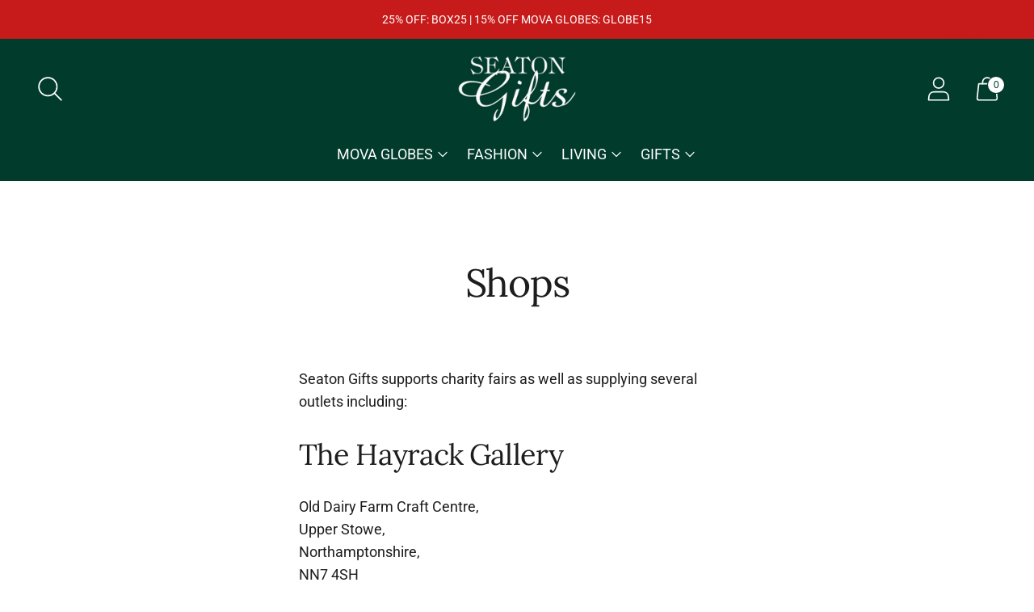

--- FILE ---
content_type: text/javascript
request_url: https://seatongifts.co.uk/cdn/shop/t/5/assets/theme.min.js?v=6906184867855081921764933011
body_size: 59212
content:
var t="data-section-id";function e(e,n){this.container=function(e){if(!(e instanceof Element))throw new TypeError("Theme Sections: Attempted to load section. The section container provided is not a DOM element.");if(null===e.getAttribute(t))throw new Error("Theme Sections: The section container provided does not have an id assigned to the "+t+" attribute.");return e}(e),this.id=e.getAttribute(t),this.extensions=[],Object.assign(this,function(t){if(void 0!==t&&"object"!=typeof t||null===t)throw new TypeError("Theme Sections: The properties object provided is not a valid");return t}(n)),this.onLoad()}e.prototype={onLoad:Function.prototype,onUnload:Function.prototype,onSelect:Function.prototype,onDeselect:Function.prototype,onBlockSelect:Function.prototype,onBlockDeselect:Function.prototype,extend:function(t){this.extensions.push(t);var e=Object.assign({},t);delete e.init,Object.assign(this,e),"function"==typeof t.init&&t.init.apply(this)}},"function"!=typeof Object.assign&&Object.defineProperty(Object,"assign",{value:function(t){if(null==t)throw new TypeError("Cannot convert undefined or null to object");for(var e=Object(t),n=1;n<arguments.length;n++){var i=arguments[n];if(null!=i)for(var a in i)Object.prototype.hasOwnProperty.call(i,a)&&(e[a]=i[a])}return e},writable:!0,configurable:!0});var n="data-section-type",i="data-section-id";window.Shopify=window.Shopify||{},window.Shopify.theme=window.Shopify.theme||{},window.Shopify.theme.sections=window.Shopify.theme.sections||{};var a=window.Shopify.theme.sections.registered=window.Shopify.theme.sections.registered||{},o=window.Shopify.theme.sections.instances=window.Shopify.theme.sections.instances||[];function r(t,n){if("string"!=typeof t)throw new TypeError("Theme Sections: The first argument for .register must be a string that specifies the type of the section being registered");if(void 0!==a[t])throw new Error('Theme Sections: A section of type "'+t+'" has already been registered. You cannot register the same section type twice');function i(t){e.call(this,t,n)}return i.constructor=e,i.prototype=Object.create(e.prototype),i.prototype.type=t,a[t]=i}function s(t,e){t=d(t),void 0===e&&(e=document.querySelectorAll("["+n+"]")),e=u(e),t.forEach((function(t){var i=a[t];void 0!==i&&(e=e.filter((function(e){return!(c(e).length>0)&&(null!==e.getAttribute(n)&&(e.getAttribute(n)!==t||(o.push(new i(e)),!1)))})))}))}function c(t){var e=[];if(NodeList.prototype.isPrototypeOf(t)||Array.isArray(t))var n=t[0];if(t instanceof Element||n instanceof Element)u(t).forEach((function(t){e=e.concat(o.filter((function(e){return e.container===t})))}));else if("string"==typeof t||"string"==typeof n){d(t).forEach((function(t){e=e.concat(o.filter((function(e){return e.type===t})))}))}return e}function l(t){for(var e,n=0;n<o.length;n++)if(o[n].id===t){e=o[n];break}return e}function d(t){return"*"===t?t=Object.keys(a):"string"==typeof t?t=[t]:t.constructor===e?t=[t.prototype.type]:Array.isArray(t)&&t[0].constructor===e&&(t=t.map((function(t){return t.prototype.type}))),t=t.map((function(t){return t.toLowerCase()}))}function u(t){return NodeList.prototype.isPrototypeOf(t)&&t.length>0?t=Array.prototype.slice.call(t):NodeList.prototype.isPrototypeOf(t)&&0===t.length||null===t?t=[]:!Array.isArray(t)&&t instanceof Element&&(t=[t]),t}function h(t,e){return void 0===e&&(e=document),e.querySelector(t)}function p(t,e){return void 0===e&&(e=document),[].slice.call(e.querySelectorAll(t))}function f(t,e){return Array.isArray(t)?t.forEach(e):e(t)}function m(t){return function(e,n,i){return f(e,(function(e){return e[t+"EventListener"](n,i)}))}}function v(t,e,n){return m("add")(t,e,n),function(){return m("remove")(t,e,n)}}function g(t){return function(e){var n=arguments;return f(e,(function(e){var i;return(i=e.classList)[t].apply(i,[].slice.call(n,1))}))}}function y(t){g("add").apply(void 0,[t].concat([].slice.call(arguments,1)))}function b(t){g("remove").apply(void 0,[t].concat([].slice.call(arguments,1)))}function w(t){g("toggle").apply(void 0,[t].concat([].slice.call(arguments,1)))}function _(t,e){return t.classList.contains(e)}function E(t){return t&&t.__esModule&&Object.prototype.hasOwnProperty.call(t,"default")?t.default:t}window.Shopify.designMode&&(document.addEventListener("shopify:section:load",(function(t){var e,a=t.detail.sectionId;null!==(e=window.Shopify.visualPreviewMode?t.target.querySelector("[data-section-id]"):t.target.querySelector("["+i+'="'+a+'"]'))&&s(e.getAttribute(n),e)})),document.addEventListener("shopify:section:unload",(function(t){var e=t.detail.sectionId,n=t.target.querySelector("["+i+'="'+e+'"]');"object"==typeof c(n)[0]&&c(n).forEach((function(t){var e=o.map((function(t){return t.id})).indexOf(t.id);o.splice(e,1),t.onUnload()}))})),document.addEventListener("shopify:section:select",(function(t){var e=l(t.detail.sectionId);"object"==typeof e&&e.onSelect(t)})),document.addEventListener("shopify:section:deselect",(function(t){var e=l(t.detail.sectionId);"object"==typeof e&&e.onDeselect(t)})),document.addEventListener("shopify:block:select",(function(t){var e=l(t.detail.sectionId);"object"==typeof e&&e.onBlockSelect(t)})),document.addEventListener("shopify:block:deselect",(function(t){var e=l(t.detail.sectionId);"object"==typeof e&&e.onBlockDeselect(t)})));var S={exports:{}};S.exports=A,S.exports.isMobile=A,S.exports.default=A;var k=/(android|bb\d+|meego).+mobile|avantgo|bada\/|blackberry|blazer|compal|elaine|fennec|hiptop|iemobile|ip(hone|od)|iris|kindle|lge |maemo|midp|mmp|mobile.+firefox|netfront|opera m(ob|in)i|palm( os)?|phone|p(ixi|re)\/|plucker|pocket|psp|series[46]0|symbian|treo|up\.(browser|link)|vodafone|wap|windows (ce|phone)|xda|xiino/i,x=/(android|bb\d+|meego).+mobile|avantgo|bada\/|blackberry|blazer|compal|elaine|fennec|hiptop|iemobile|ip(hone|od)|iris|kindle|lge |maemo|midp|mmp|mobile.+firefox|netfront|opera m(ob|in)i|palm( os)?|phone|p(ixi|re)\/|plucker|pocket|psp|series[46]0|symbian|treo|up\.(browser|link)|vodafone|wap|windows (ce|phone)|xda|xiino|android|ipad|playbook|silk/i;function A(t){t||(t={});var e=t.ua;if(e||"undefined"==typeof navigator||(e=navigator.userAgent),e&&e.headers&&"string"==typeof e.headers["user-agent"]&&(e=e.headers["user-agent"]),"string"!=typeof e)return!1;var n=t.tablet?x.test(e):k.test(e);return!n&&t.tablet&&t.featureDetect&&navigator&&navigator.maxTouchPoints>1&&-1!==e.indexOf("Macintosh")&&-1!==e.indexOf("Safari")&&(n=!0),n}var T=S.exports,C={exports:{}};!function(t,e){function n(t){this.listenerMap=[{},{}],t&&this.root(t),this.handle=n.prototype.handle.bind(this),this._removedListeners=[]}function i(t,e){return t.toLowerCase()===e.tagName.toLowerCase()}function a(t,e){return this.rootElement===window?e===document||e===document.documentElement||e===window:this.rootElement===e}function o(t,e){return t===e.id}Object.defineProperty(e,"__esModule",{value:!0}),e.default=void 0,n.prototype.root=function(t){var e,n=this.listenerMap;if(this.rootElement){for(e in n[1])n[1].hasOwnProperty(e)&&this.rootElement.removeEventListener(e,this.handle,!0);for(e in n[0])n[0].hasOwnProperty(e)&&this.rootElement.removeEventListener(e,this.handle,!1)}if(!t||!t.addEventListener)return this.rootElement&&delete this.rootElement,this;for(e in this.rootElement=t,n[1])n[1].hasOwnProperty(e)&&this.rootElement.addEventListener(e,this.handle,!0);for(e in n[0])n[0].hasOwnProperty(e)&&this.rootElement.addEventListener(e,this.handle,!1);return this},n.prototype.captureForType=function(t){return-1!==["blur","error","focus","load","resize","scroll"].indexOf(t)},n.prototype.on=function(t,e,n,r){var s,c,l,d;if(!t)throw new TypeError("Invalid event type: "+t);if("function"==typeof e&&(r=n,n=e,e=null),void 0===r&&(r=this.captureForType(t)),"function"!=typeof n)throw new TypeError("Handler must be a type of Function");return s=this.rootElement,(c=this.listenerMap[r?1:0])[t]||(s&&s.addEventListener(t,this.handle,r),c[t]=[]),e?/^[a-z]+$/i.test(e)?(d=e,l=i):/^#[a-z0-9\-_]+$/i.test(e)?(d=e.slice(1),l=o):(d=e,l=Element.prototype.matches):(d=null,l=a.bind(this)),c[t].push({selector:e,handler:n,matcher:l,matcherParam:d}),this},n.prototype.off=function(t,e,n,i){var a,o,r,s,c;if("function"==typeof e&&(i=n,n=e,e=null),void 0===i)return this.off(t,e,n,!0),this.off(t,e,n,!1),this;if(r=this.listenerMap[i?1:0],!t){for(c in r)r.hasOwnProperty(c)&&this.off(c,e,n);return this}if(!(s=r[t])||!s.length)return this;for(a=s.length-1;a>=0;a--)o=s[a],e&&e!==o.selector||n&&n!==o.handler||(this._removedListeners.push(o),s.splice(a,1));return s.length||(delete r[t],this.rootElement&&this.rootElement.removeEventListener(t,this.handle,i)),this},n.prototype.handle=function(t){var e,n,i,a,o,r=t.type,s=[],c="ftLabsDelegateIgnore";if(!0!==t[c]){switch(3===(o=t.target).nodeType&&(o=o.parentNode),o.correspondingUseElement&&(o=o.correspondingUseElement),i=this.rootElement,t.eventPhase||(t.target!==t.currentTarget?3:2)){case 1:s=this.listenerMap[1][r];break;case 2:this.listenerMap[0]&&this.listenerMap[0][r]&&(s=s.concat(this.listenerMap[0][r])),this.listenerMap[1]&&this.listenerMap[1][r]&&(s=s.concat(this.listenerMap[1][r]));break;case 3:s=this.listenerMap[0][r]}var l,d=[];for(n=s.length;o&&n;){for(e=0;e<n&&(a=s[e]);e++)o.tagName&&["button","input","select","textarea"].indexOf(o.tagName.toLowerCase())>-1&&o.hasAttribute("disabled")?d=[]:a.matcher.call(o,a.matcherParam,o)&&d.push([t,o,a]);if(o===i)break;if(n=s.length,(o=o.parentElement||o.parentNode)instanceof HTMLDocument)break}for(e=0;e<d.length;e++)if(!(this._removedListeners.indexOf(d[e][2])>-1)&&!1===this.fire.apply(this,d[e])){d[e][0][c]=!0,d[e][0].preventDefault(),l=!1;break}return l}},n.prototype.fire=function(t,e,n){return n.handler.call(e,t,e)},n.prototype.destroy=function(){this.off(),this.root()};var r=n;e.default=r,t.exports=e.default}(C,C.exports);var L=E(C.exports),I=["input","select","textarea","a[href]","button","[tabindex]:not(slot)","audio[controls]","video[controls]",'[contenteditable]:not([contenteditable="false"])',"details>summary:first-of-type","details"],P=I.join(","),O="undefined"==typeof Element,N=O?function(){}:Element.prototype.matches||Element.prototype.msMatchesSelector||Element.prototype.webkitMatchesSelector,M=!O&&Element.prototype.getRootNode?function(t){return t.getRootNode()}:function(t){return t.ownerDocument},z=function(t,e,n){var i=Array.prototype.slice.apply(t.querySelectorAll(P));return e&&N.call(t,P)&&i.unshift(t),i=i.filter(n)},$=function t(e,n,i){for(var a=[],o=Array.from(e);o.length;){var r=o.shift();if("SLOT"===r.tagName){var s=r.assignedElements(),c=t(s.length?s:r.children,!0,i);i.flatten?a.push.apply(a,c):a.push({scope:r,candidates:c})}else{N.call(r,P)&&i.filter(r)&&(n||!e.includes(r))&&a.push(r);var l=r.shadowRoot||"function"==typeof i.getShadowRoot&&i.getShadowRoot(r),d=!i.shadowRootFilter||i.shadowRootFilter(r);if(l&&d){var u=t(!0===l?r.children:l.children,!0,i);i.flatten?a.push.apply(a,u):a.push({scope:r,candidates:u})}else o.unshift.apply(o,r.children)}}return a},H=function(t,e){return t.tabIndex<0&&(e||/^(AUDIO|VIDEO|DETAILS)$/.test(t.tagName)||t.isContentEditable)&&isNaN(parseInt(t.getAttribute("tabindex"),10))?0:t.tabIndex},D=function(t,e){return t.tabIndex===e.tabIndex?t.documentOrder-e.documentOrder:t.tabIndex-e.tabIndex},q=function(t){return"INPUT"===t.tagName},F=function(t){return function(t){return q(t)&&"radio"===t.type}(t)&&!function(t){if(!t.name)return!0;var e,n=t.form||M(t),i=function(t){return n.querySelectorAll('input[type="radio"][name="'+t+'"]')};if("undefined"!=typeof window&&void 0!==window.CSS&&"function"==typeof window.CSS.escape)e=i(window.CSS.escape(t.name));else try{e=i(t.name)}catch(t){return console.error("Looks like you have a radio button with a name attribute containing invalid CSS selector characters and need the CSS.escape polyfill: %s",t.message),!1}var a=function(t,e){for(var n=0;n<t.length;n++)if(t[n].checked&&t[n].form===e)return t[n]}(e,t.form);return!a||a===t}(t)},R=function(t){var e=t.getBoundingClientRect(),n=e.width,i=e.height;return 0===n&&0===i},j=function(t,e){return!(e.disabled||function(t){return q(t)&&"hidden"===t.type}(e)||function(t,e){var n=e.displayCheck,i=e.getShadowRoot;if("hidden"===getComputedStyle(t).visibility)return!0;var a=N.call(t,"details>summary:first-of-type")?t.parentElement:t;if(N.call(a,"details:not([open]) *"))return!0;var o=M(t).host,r=(null==o?void 0:o.ownerDocument.contains(o))||t.ownerDocument.contains(t);if(n&&"full"!==n){if("non-zero-area"===n)return R(t)}else{if("function"==typeof i){for(var s=t;t;){var c=t.parentElement,l=M(t);if(c&&!c.shadowRoot&&!0===i(c))return R(t);t=t.assignedSlot?t.assignedSlot:c||l===t.ownerDocument?c:l.host}t=s}if(r)return!t.getClientRects().length}return!1}(e,t)||function(t){return"DETAILS"===t.tagName&&Array.prototype.slice.apply(t.children).some((function(t){return"SUMMARY"===t.tagName}))}(e)||function(t){if(/^(INPUT|BUTTON|SELECT|TEXTAREA)$/.test(t.tagName))for(var e=t.parentElement;e;){if("FIELDSET"===e.tagName&&e.disabled){for(var n=0;n<e.children.length;n++){var i=e.children.item(n);if("LEGEND"===i.tagName)return!!N.call(e,"fieldset[disabled] *")||!i.contains(t)}return!0}e=e.parentElement}return!1}(e))},U=function(t,e){return!(F(e)||H(e)<0||!j(t,e))},B=function(t){var e=parseInt(t.getAttribute("tabindex"),10);return!!(isNaN(e)||e>=0)},V=function t(e){var n=[],i=[];return e.forEach((function(e,a){var o=!!e.scope,r=o?e.scope:e,s=H(r,o),c=o?t(e.candidates):r;0===s?o?n.push.apply(n,c):n.push(r):i.push({documentOrder:a,tabIndex:s,item:e,isScope:o,content:c})})),i.sort(D).reduce((function(t,e){return e.isScope?t.push.apply(t,e.content):t.push(e.content),t}),[]).concat(n)},W=function(t,e){var n;return n=(e=e||{}).getShadowRoot?$([t],e.includeContainer,{filter:U.bind(null,e),flatten:!1,getShadowRoot:e.getShadowRoot,shadowRootFilter:B}):z(t,e.includeContainer,U.bind(null,e)),V(n)},G=function(t,e){if(e=e||{},!t)throw new Error("No node provided");return!1!==N.call(t,P)&&U(e,t)},Q=I.concat("iframe").join(","),J=function(t,e){if(e=e||{},!t)throw new Error("No node provided");return!1!==N.call(t,Q)&&j(e,t)};
/*!
* focus-trap 6.9.4
* @license MIT, https://github.com/focus-trap/focus-trap/blob/master/LICENSE
*/
function Y(t,e){var n=Object.keys(t);if(Object.getOwnPropertySymbols){var i=Object.getOwnPropertySymbols(t);e&&(i=i.filter((function(e){return Object.getOwnPropertyDescriptor(t,e).enumerable}))),n.push.apply(n,i)}return n}function X(t){for(var e=1;e<arguments.length;e++){var n=null!=arguments[e]?arguments[e]:{};e%2?Y(Object(n),!0).forEach((function(e){K(t,e,n[e])})):Object.getOwnPropertyDescriptors?Object.defineProperties(t,Object.getOwnPropertyDescriptors(n)):Y(Object(n)).forEach((function(e){Object.defineProperty(t,e,Object.getOwnPropertyDescriptor(n,e))}))}return t}function K(t,e,n){return e in t?Object.defineProperty(t,e,{value:n,enumerable:!0,configurable:!0,writable:!0}):t[e]=n,t}var Z,tt=(Z=[],{activateTrap:function(t){if(Z.length>0){var e=Z[Z.length-1];e!==t&&e.pause()}var n=Z.indexOf(t);-1===n||Z.splice(n,1),Z.push(t)},deactivateTrap:function(t){var e=Z.indexOf(t);-1!==e&&Z.splice(e,1),Z.length>0&&Z[Z.length-1].unpause()}}),et=function(t){return setTimeout(t,0)},nt=function(t,e){var n=-1;return t.every((function(t,i){return!e(t)||(n=i,!1)})),n},it=function(t){for(var e=arguments.length,n=new Array(e>1?e-1:0),i=1;i<e;i++)n[i-1]=arguments[i];return"function"==typeof t?t.apply(void 0,n):t},at=function(t){return t.target.shadowRoot&&"function"==typeof t.composedPath?t.composedPath()[0]:t.target},ot=function(t,e){var n,i=(null==e?void 0:e.document)||document,a=X({returnFocusOnDeactivate:!0,escapeDeactivates:!0,delayInitialFocus:!0},e),o={containers:[],containerGroups:[],tabbableGroups:[],nodeFocusedBeforeActivation:null,mostRecentlyFocusedNode:null,active:!1,paused:!1,delayInitialFocusTimer:void 0},r=function(t,e,n){return t&&void 0!==t[e]?t[e]:a[n||e]},s=function(t){return o.containerGroups.findIndex((function(e){var n=e.container,i=e.tabbableNodes;return n.contains(t)||i.find((function(e){return e===t}))}))},c=function(t){var e=a[t];if("function"==typeof e){for(var n=arguments.length,o=new Array(n>1?n-1:0),r=1;r<n;r++)o[r-1]=arguments[r];e=e.apply(void 0,o)}if(!0===e&&(e=void 0),!e){if(void 0===e||!1===e)return e;throw new Error("`".concat(t,"` was specified but was not a node, or did not return a node"))}var s=e;if("string"==typeof e&&!(s=i.querySelector(e)))throw new Error("`".concat(t,"` as selector refers to no known node"));return s},l=function(){var t=c("initialFocus");if(!1===t)return!1;if(void 0===t)if(s(i.activeElement)>=0)t=i.activeElement;else{var e=o.tabbableGroups[0];t=e&&e.firstTabbableNode||c("fallbackFocus")}if(!t)throw new Error("Your focus-trap needs to have at least one focusable element");return t},d=function(){if(o.containerGroups=o.containers.map((function(t){var e,n,i=W(t,a.tabbableOptions),o=(e=t,(n=(n=a.tabbableOptions)||{}).getShadowRoot?$([e],n.includeContainer,{filter:j.bind(null,n),flatten:!0,getShadowRoot:n.getShadowRoot}):z(e,n.includeContainer,j.bind(null,n)));return{container:t,tabbableNodes:i,focusableNodes:o,firstTabbableNode:i.length>0?i[0]:null,lastTabbableNode:i.length>0?i[i.length-1]:null,nextTabbableNode:function(t){var e=!(arguments.length>1&&void 0!==arguments[1])||arguments[1],n=o.findIndex((function(e){return e===t}));if(!(n<0))return e?o.slice(n+1).find((function(t){return G(t,a.tabbableOptions)})):o.slice(0,n).reverse().find((function(t){return G(t,a.tabbableOptions)}))}}})),o.tabbableGroups=o.containerGroups.filter((function(t){return t.tabbableNodes.length>0})),o.tabbableGroups.length<=0&&!c("fallbackFocus"))throw new Error("Your focus-trap must have at least one container with at least one tabbable node in it at all times")},u=function t(e){!1!==e&&e!==i.activeElement&&(e&&e.focus?(e.focus({preventScroll:!!a.preventScroll}),o.mostRecentlyFocusedNode=e,function(t){return t.tagName&&"input"===t.tagName.toLowerCase()&&"function"==typeof t.select}(e)&&e.select()):t(l()))},h=function(t){var e=c("setReturnFocus",t);return e||!1!==e&&t},p=function(t){var e=at(t);s(e)>=0||(it(a.clickOutsideDeactivates,t)?n.deactivate({returnFocus:a.returnFocusOnDeactivate&&!J(e,a.tabbableOptions)}):it(a.allowOutsideClick,t)||t.preventDefault())},f=function(t){var e=at(t),n=s(e)>=0;n||e instanceof Document?n&&(o.mostRecentlyFocusedNode=e):(t.stopImmediatePropagation(),u(o.mostRecentlyFocusedNode||l()))},m=function(t){if(function(t){return"Escape"===t.key||"Esc"===t.key||27===t.keyCode}(t)&&!1!==it(a.escapeDeactivates,t))return t.preventDefault(),void n.deactivate();(function(t){return"Tab"===t.key||9===t.keyCode})(t)&&function(t){var e=at(t);d();var n=null;if(o.tabbableGroups.length>0){var i=s(e),r=i>=0?o.containerGroups[i]:void 0;if(i<0)n=t.shiftKey?o.tabbableGroups[o.tabbableGroups.length-1].lastTabbableNode:o.tabbableGroups[0].firstTabbableNode;else if(t.shiftKey){var l=nt(o.tabbableGroups,(function(t){var n=t.firstTabbableNode;return e===n}));if(l<0&&(r.container===e||J(e,a.tabbableOptions)&&!G(e,a.tabbableOptions)&&!r.nextTabbableNode(e,!1))&&(l=i),l>=0){var h=0===l?o.tabbableGroups.length-1:l-1;n=o.tabbableGroups[h].lastTabbableNode}}else{var p=nt(o.tabbableGroups,(function(t){var n=t.lastTabbableNode;return e===n}));if(p<0&&(r.container===e||J(e,a.tabbableOptions)&&!G(e,a.tabbableOptions)&&!r.nextTabbableNode(e))&&(p=i),p>=0){var f=p===o.tabbableGroups.length-1?0:p+1;n=o.tabbableGroups[f].firstTabbableNode}}}else n=c("fallbackFocus");n&&(t.preventDefault(),u(n))}(t)},v=function(t){var e=at(t);s(e)>=0||it(a.clickOutsideDeactivates,t)||it(a.allowOutsideClick,t)||(t.preventDefault(),t.stopImmediatePropagation())},g=function(){if(o.active)return tt.activateTrap(n),o.delayInitialFocusTimer=a.delayInitialFocus?et((function(){u(l())})):u(l()),i.addEventListener("focusin",f,!0),i.addEventListener("mousedown",p,{capture:!0,passive:!1}),i.addEventListener("touchstart",p,{capture:!0,passive:!1}),i.addEventListener("click",v,{capture:!0,passive:!1}),i.addEventListener("keydown",m,{capture:!0,passive:!1}),n},y=function(){if(o.active)return i.removeEventListener("focusin",f,!0),i.removeEventListener("mousedown",p,!0),i.removeEventListener("touchstart",p,!0),i.removeEventListener("click",v,!0),i.removeEventListener("keydown",m,!0),n};return(n={get active(){return o.active},get paused(){return o.paused},activate:function(t){if(o.active)return this;var e=r(t,"onActivate"),n=r(t,"onPostActivate"),a=r(t,"checkCanFocusTrap");a||d(),o.active=!0,o.paused=!1,o.nodeFocusedBeforeActivation=i.activeElement,e&&e();var s=function(){a&&d(),g(),n&&n()};return a?(a(o.containers.concat()).then(s,s),this):(s(),this)},deactivate:function(t){if(!o.active)return this;var e=X({onDeactivate:a.onDeactivate,onPostDeactivate:a.onPostDeactivate,checkCanReturnFocus:a.checkCanReturnFocus},t);clearTimeout(o.delayInitialFocusTimer),o.delayInitialFocusTimer=void 0,y(),o.active=!1,o.paused=!1,tt.deactivateTrap(n);var i=r(e,"onDeactivate"),s=r(e,"onPostDeactivate"),c=r(e,"checkCanReturnFocus"),l=r(e,"returnFocus","returnFocusOnDeactivate");i&&i();var d=function(){et((function(){l&&u(h(o.nodeFocusedBeforeActivation)),s&&s()}))};return l&&c?(c(h(o.nodeFocusedBeforeActivation)).then(d,d),this):(d(),this)},pause:function(){return o.paused||!o.active||(o.paused=!0,y()),this},unpause:function(){return o.paused&&o.active?(o.paused=!1,d(),g(),this):this},updateContainerElements:function(t){var e=[].concat(t).filter(Boolean);return o.containers=e.map((function(t){return"string"==typeof t?i.querySelector(t):t})),o.active&&d(),this}}).updateContainerElements(t),n};var rt=!1;if("undefined"!=typeof window){var st={get passive(){rt=!0}};window.addEventListener("testPassive",null,st),window.removeEventListener("testPassive",null,st)}var ct="undefined"!=typeof window&&window.navigator&&window.navigator.platform&&(/iP(ad|hone|od)/.test(window.navigator.platform)||"MacIntel"===window.navigator.platform&&window.navigator.maxTouchPoints>1),lt=[],dt=!1,ut=-1,ht=void 0,pt=void 0,ft=function(t){return lt.some((function(e){return!(!e.options.allowTouchMove||!e.options.allowTouchMove(t))}))},mt=function(t){var e=t||window.event;return!!ft(e.target)||(e.touches.length>1||(e.preventDefault&&e.preventDefault(),!1))},vt=function(t,e){if(t){if(!lt.some((function(e){return e.targetElement===t}))){var n={targetElement:t,options:e||{}};lt=[].concat(function(t){if(Array.isArray(t)){for(var e=0,n=Array(t.length);e<t.length;e++)n[e]=t[e];return n}return Array.from(t)}(lt),[n]),ct?(t.ontouchstart=function(t){1===t.targetTouches.length&&(ut=t.targetTouches[0].clientY)},t.ontouchmove=function(e){1===e.targetTouches.length&&function(t,e){var n=t.targetTouches[0].clientY-ut;!ft(t.target)&&(e&&0===e.scrollTop&&n>0||function(t){return!!t&&t.scrollHeight-t.scrollTop<=t.clientHeight}(e)&&n<0?mt(t):t.stopPropagation())}(e,t)},dt||(document.addEventListener("touchmove",mt,rt?{passive:!1}:void 0),dt=!0)):function(t){if(void 0===pt){var e=!!t&&!0===t.reserveScrollBarGap,n=window.innerWidth-document.documentElement.clientWidth;e&&n>0&&(pt=document.body.style.paddingRight,document.body.style.paddingRight=n+"px")}void 0===ht&&(ht=document.body.style.overflow,document.body.style.overflow="hidden")}(e)}}else console.error("disableBodyScroll unsuccessful - targetElement must be provided when calling disableBodyScroll on IOS devices.")},gt=function(t){t?(lt=lt.filter((function(e){return e.targetElement!==t})),ct?(t.ontouchstart=null,t.ontouchmove=null,dt&&0===lt.length&&(document.removeEventListener("touchmove",mt,rt?{passive:!1}:void 0),dt=!1)):lt.length||(void 0!==pt&&(document.body.style.paddingRight=pt,pt=void 0),void 0!==ht&&(document.body.style.overflow=ht,ht=void 0))):console.error("enableBodyScroll unsuccessful - targetElement must be provided when calling enableBodyScroll on IOS devices.")},yt=function(t){if("object"!=typeof(e=t)||Array.isArray(e))throw"state should be an object";var e},bt=function(t,e,n,i){return(a=t,a.reduce((function(t,e,n){return t.indexOf(e)>-1?t:t.concat(e)}),[])).reduce((function(t,n){return t.concat(e[n]||[])}),[]).map((function(t){return t(n,i)}));var a},wt=function(t){void 0===t&&(t={});var e={};return{getState:function(){return Object.assign({},t)},hydrate:function(n){return yt(n),Object.assign(t,n),function(){var i=["*"].concat(Object.keys(n));bt(i,e,t)}},on:function(t,n){return(t=[].concat(t)).map((function(t){return e[t]=(e[t]||[]).concat(n)})),function(){return t.map((function(t){return e[t].splice(e[t].indexOf(n),1)}))}},emit:function(n,i,a){var o=("*"===n?[]:["*"]).concat(n);(i="function"==typeof i?i(t):i)&&(yt(i),Object.assign(t,i),o=o.concat(Object.keys(i))),bt(o,e,t,a)}}}
/*!
 * slide-anim
 * https://github.com/yomotsu/slide-anim
 * (c) 2017 @yomotsu
 * Released under the MIT License.
 */(),_t=wt.on,Et=wt.emit,St=wt.hydrate;const kt=[],xt={add(t,e,n,i){const a={el:t,defaultStyle:e,timeoutId:n,onCancelled:i};this.remove(t),kt.push(a)},remove(t){const e=xt.findIndex(t);if(-1===e)return;const n=kt[e];clearTimeout(n.timeoutId),n.onCancelled(),kt.splice(e,1)},find:t=>kt[xt.findIndex(t)],findIndex(t){let e=-1;return kt.some(((n,i)=>n.el===t&&(e=i,!0))),e}},At="cubic-bezier(0.19,1,0.22,1)";function Tt(t,e={}){return new Promise((n=>{if(-1!==xt.findIndex(t))return;const i=It(t),a="number"==typeof e.endHeight,o=e.display||"block",r=e.onCancelled||function(){},s=t.getAttribute("style")||"",c=window.getComputedStyle(t),l=function(t,e="block"){const n=t.getAttribute("style")||"",i=window.getComputedStyle(t);t.style.visibility="hidden",t.style.display=e;const a=Ot(i.getPropertyValue("width"));t.style.position="absolute",t.style.width=`${a}px`,t.style.height="",t.style.minHeight="",t.style.paddingTop="",t.style.paddingBottom="",t.style.borderTopWidth="",t.style.borderBottomWidth="";const o=Ot(i.getPropertyValue("min-height")),r=Ot(i.getPropertyValue("padding-top")),s=Ot(i.getPropertyValue("padding-bottom")),c=Ot(i.getPropertyValue("border-top-width")),l=Ot(i.getPropertyValue("border-bottom-width")),d=t.scrollHeight;return t.setAttribute("style",n),{height:d,minHeight:o,paddingTop:r,paddingBottom:s,borderTop:c,borderBottom:l}}(t,o),d=/border-box/.test(c.getPropertyValue("box-sizing")),u=l.height,h=l.minHeight,p=l.paddingTop,f=l.paddingBottom,m=l.borderTop,v=l.borderBottom,g=i?c.height:"0px",y=i?c.minHeight:"0px",b=i?c.paddingTop:"0px",w=i?c.paddingBottom:"0px",_=i?c.borderTopWidth:"0px",E=i?c.borderBottomWidth:"0px",S=a?`${e.endHeight}px`:d?`${u+m+v}px`:u-p-f+"px",k=`${h}px`,x=`${p}px`,A=`${f}px`,T=`${m}px`,C=`${v}px`;if(g===S&&b===x&&w===A&&_===T&&E===C)return void n();const L=d?u:u+p+f+m+v,I="function"==typeof e.duration?e.duration(L):e.duration||400,P=`${I}ms`,O=e.ease||At,N=[`height ${P} ${O}`,`min-height ${P} ${O}`,`padding ${P} ${O}`,`border-width ${P} ${O}`].join();requestAnimationFrame((()=>{t.style.height=g,t.style.minHeight=y,t.style.paddingTop=b,t.style.paddingBottom=w,t.style.borderTopWidth=_,t.style.borderBottomWidth=E,t.style.display=o,t.style.overflow="hidden",t.style.visibility="visible",t.style.transition=N,requestAnimationFrame((()=>{t.style.height=S,t.style.minHeight=k,t.style.paddingTop=x,t.style.paddingBottom=A,t.style.borderTopWidth=T,t.style.borderBottomWidth=C}))}));const M=setTimeout((()=>{Pt(t),t.style.display=o,a&&(t.style.height=`${e.endHeight}px`,t.style.overflow="hidden"),xt.remove(t),n()}),I);xt.add(t,s,M,r)}))}function Ct(t,e={}){return new Promise((n=>{if(-1!==xt.findIndex(t))return;const i=It(t),a=e.display||"block",o=e.onCancelled||function(){};if(!i)return void n();const r=t.getAttribute("style")||"",s=window.getComputedStyle(t),c=/border-box/.test(s.getPropertyValue("box-sizing")),l=Ot(s.getPropertyValue("min-height")),d=Ot(s.getPropertyValue("padding-top")),u=Ot(s.getPropertyValue("padding-bottom")),h=Ot(s.getPropertyValue("border-top-width")),p=Ot(s.getPropertyValue("border-bottom-width")),f=t.scrollHeight,m=c?`${f+h+p}px`:f-d-u+"px",v=`${l}px`,g=`${d}px`,y=`${u}px`,b=`${h}px`,w=`${p}px`,_=c?f:f+d+u+h+p,E="function"==typeof e.duration?e.duration(_):e.duration||400,S=E+"ms",k=e.ease||At,x=[`height ${S} ${k}`,`padding ${S} ${k}`,`border-width ${S} ${k}`].join();requestAnimationFrame((()=>{t.style.height=m,t.style.minHeight=v,t.style.paddingTop=g,t.style.paddingBottom=y,t.style.borderTopWidth=b,t.style.borderBottomWidth=w,t.style.display=a,t.style.overflow="hidden",t.style.transition=x,requestAnimationFrame((()=>{t.style.height="0",t.style.minHeight="0",t.style.paddingTop="0",t.style.paddingBottom="0",t.style.borderTopWidth="0",t.style.borderBottomWidth="0"}))}));const A=setTimeout((()=>{Pt(t),t.style.display="none",xt.remove(t),n()}),E);xt.add(t,r,A,o)}))}function Lt(t){if(!xt.find(t))return;const e=window.getComputedStyle(t),n=e.height,i=e.paddingTop,a=e.paddingBottom,o=e.borderTopWidth,r=e.borderBottomWidth;Pt(t),t.style.height=n,t.style.paddingTop=i,t.style.paddingBottom=a,t.style.borderTopWidth=o,t.style.borderBottomWidth=r,t.style.overflow="hidden",xt.remove(t)}function It(t){return 0!==t.offsetHeight}function Pt(t){t.style.visibility="",t.style.height="",t.style.minHeight="",t.style.paddingTop="",t.style.paddingBottom="",t.style.borderTopWidth="",t.style.borderBottomWidth="",t.style.overflow="",t.style.transition=""}function Ot(t){return+t.replace(/px/,"")}function Nt(t,e){const n=p(".accordion__label",t),i=p(".accordion__text",t);n.forEach((t=>{t.href="#";if(!h(".icon",t)){const e=document.createElement("div");e.classList.add("icon","icon-accordion"),e.innerHTML='<svg xmlns="http://www.w3.org/2000/svg" width="100%" viewBox="0 0 24 24"><path d="M7 10L12 15L17 10H7Z" fill="currentColor"/></svg>',t.append(e)}})),i.forEach((t=>y(t,"measure")));const a=v(n,"click",(t=>{t.preventDefault();const e=t.currentTarget,{parentNode:n,nextElementSibling:i}=e;Lt(i),It(i)?function(t,e,n){Ct(n),e.setAttribute("data-open",!1),t.setAttribute("aria-expanded",!1),n.setAttribute("aria-hidden",!0)}(e,n,i):o(e,n,i)}));function o(t,e,n){Tt(n),e.setAttribute("data-open",!0),t.setAttribute("aria-expanded",!0),n.setAttribute("aria-hidden",!1)}if(e.firstOpen){const{parentNode:t,nextElementSibling:e}=n[0];o(n[0],t,e)}return{destroy:function(){return()=>a()}}}function Mt(t,e={}){if(Array.isArray(t)&&!t.length)return;const n=Object.assign({firstOpen:!0},e);let i=[];return t.length?i=t.map((t=>Nt(t,n))):i.push(Nt(t,n)),{unload:function(){i.forEach((t=>t.destroy()))}}}const zt="is-visible",$t="active",Ht="is-fixed",Dt="[data-modal-close]",qt=".modal__wash",Ft=".modal__content";function Rt(){try{return localStorage.setItem("test","test"),localStorage.removeItem("test"),!0}catch(t){return!1}}function jt(t){if(Rt())return JSON.parse(localStorage.getItem("neon_"+t))}function Ut(t,e){if(Rt())return localStorage.setItem("neon_"+t,e)}const Bt=(t,e={})=>{const n=new CustomEvent(t,e?{detail:e}:null);document.dispatchEvent(n)},Vt=window.theme.routes.cart||{},Wt={base:`${Vt.base||"/cart"}.js`,add:`${Vt.add||"/cart/add"}.js`,change:`${Vt.change||"/cart/change"}.js`,clear:`${Vt.clear||"/cart/clear"}.js`};function Gt(t){const e=jt("cart_order")||[];return e.length?(t.sorted=[...t.items].sort(((t,n)=>e.indexOf(t.variant_id)-e.indexOf(n.variant_id))),t):(t.sorted=t.items,t)}function Qt(t,e){return fetch(Wt.change,{method:"POST",credentials:"include",headers:{"Content-Type":"application/json"},body:JSON.stringify({line:t,quantity:e})}).then((t=>t.json())).then((t=>(Et("cart:updated",{cart:Gt(t)}),Gt(t))))}function Jt(t,e){return Et("cart:updating"),fetch(Wt.add,{method:"POST",credentials:"include",headers:{"Content-Type":"application/json"},body:JSON.stringify({id:t,quantity:e})}).then((t=>t.json())).then((t=>Yt().then((e=>{const n=jt("cart_order")||[],i=[t.variant_id,...n.filter((e=>e!==t.variant_id))];return Ut("cart_order",JSON.stringify(i)),Et("cart:updated",{cart:Gt(e)}),{item:t,cart:Gt(e)}}))))}function Yt(){return fetch(Wt.base,{method:"GET",credentials:"include"}).then((t=>t.json())).then((t=>Gt(t)))}function Xt(t){var e=[];return Array.prototype.slice.call(t.elements).forEach((function(t){!t.name||t.disabled||["file","reset","submit","button"].indexOf(t.type)>-1||("select-multiple"!==t.type?["checkbox","radio"].indexOf(t.type)>-1&&!t.checked||e.push(encodeURIComponent(t.name)+"="+encodeURIComponent(t.value)):Array.prototype.slice.call(t.options).forEach((function(n){n.selected&&e.push(encodeURIComponent(t.name)+"="+encodeURIComponent(n.value))})))})),e.join("&")}var Kt={addItem:function(t){return Et("cart:updating"),fetch(Wt.add,{method:"POST",credentials:"include",headers:{"Content-Type":"application/x-www-form-urlencoded","X-Requested-With":"XMLHttpRequest"},body:Xt(t)}).then((t=>t.json())).then((t=>{if("422"==t.status){const e={code:422,message:t.description};throw Bt("cart:error",{errorMessage:t.description}),e}return Yt().then((e=>{const n=jt("cart_order")||[],i=[t.variant_id,...n.filter((e=>e!==t.variant_id))];return Ut("cart_order",JSON.stringify(i)),Et("cart:updated",{cart:Gt(e)}),Bt("cart:updated",{cart:Gt(e)}),{item:t,cart:Gt(e)}}))}))},addItemById:Jt,addVariant:function(t,e){const n="deny"===t.inventory_policy&&"shopify"===t.inventory_management?t.inventory_quantity:null;return Yt().then((({items:i})=>{const a=((i.filter((e=>e.id===t.id))[0]||{}).quantity||0)+e;if(null!==n&&a>n){throw new Error(`There are only ${n} of that product available, requested ${a}.`)}return Jt(t.id,e)}))},get:Yt,updateItem:function(t,e){return Yt().then((({items:n})=>{for(let i=0;i<n.length;i++)if(n[i].variant_id===parseInt(t))return Qt(i+1,e)}))}};const Zt=window.theme.moneyFormat||"${{amount}}";function te(t,e){"string"==typeof t&&(t=t.replace(".",""));let n="";const i=/\{\{\s*(\w+)\s*\}\}/,a=e||Zt;function o(t,e=2,n=",",i="."){if(isNaN(t)||null==t)return 0;const a=(t=(t/100).toFixed(e)).split(".");return a[0].replace(/(\d)(?=(\d\d\d)+(?!\d))/g,`$1${n}`)+(a[1]?i+a[1]:"")}switch(a.match(i)[1]){case"amount":default:n=o(t,2);break;case"amount_no_decimals":n=o(t,0);break;case"amount_with_comma_separator":n=o(t,2,".",",");break;case"amount_no_decimals_with_comma_separator":n=o(t,0,".",",");break;case"amount_with_apostrophe_separator":n=o(t,2,"'",".");break;case"amount_no_decimals_with_space_separator":n=o(t,0," ",",");break;case"amount_with_space_separator":n=o(t,2," ",",");break;case"amount_with_period_and_space_separator":n=o(t,2," ",".")}return a.replace(i,n)}var ee=t=>e=>fetch(`${window.theme.routes.products}/${t}.js`).then((t=>t.json())).then((t=>e(t))).catch((t=>console.log(t.message)));function ne(t,e){if(null===e)return t;if("master"===e)return ie(t);var n=t.match(/\.(jpg\.webp|jpeg\.webp|jpg|jpeg|gif|png|bmp|bitmap|tiff|tif|webp|svg)(\?v=\d+)?$/i);if(n){var i=t.split(n[0]),a=n[0];return ie(i[0]+"_"+e+a)}return null}function ie(t){return t.replace(/http(s)?:/,"")}const{strings:{products:ae}}=window.theme,oe="[data-unit-price-container]",re="[data-unit-price]",se="[data-unit-base]",ce="unit-price--available",le=(t,e)=>{const n=p(oe,t),i=p(re,t),a=p(se,t),o=!e||!e.unit_price;w(n,ce,!o),e&&e.unit_price&&(he(i,te(e.unit_price)),he(a,ue(e.unit_price_measurement)))},de=(t,e)=>{if(t&&e){const n=ae.product.unitPrice;return`\n      <div class="unit-price ${ce}">\n        <dt>\n          <span class="visually-hidden visually-hidden--inline">${n}</span>\n        </dt>\n        <dd class="unit-price__price">\n          <span data-unit-price>${te(t)}</span><span aria-hidden="true">/</span><span class="visually-hidden">${ae.product.unitPriceSeparator}&nbsp;</span><span data-unit-base>${ue(e)}</span>\n        </dd>\n      </div>\n    `}return""},ue=t=>1===t.reference_value?t.reference_unit:t.reference_value+t.reference_unit,he=(t,e)=>{t.forEach((t=>t.innerText=e))},pe="is-visible",fe="active",me="is-fixed",ve="[data-store-availability-close]",ge="[data-store-availability-product]",ye="[data-store-list-container]",be="[data-store-availability-drawer-wash]",{strings:{accessibility:we}}=window.theme,_e=t=>{const e=h(".form-status",t);if(!e)return;h("[data-form-status]",e).focus()},Ee=()=>window.matchMedia("(prefers-reduced-motion: reduce)").matches;function Se(t){const e=h(".video-pause",t),n=t.getElementsByTagName("VIDEO")[0];if(!e||!n)return;const i=v(e,"click",(t=>{t.preventDefault(),n.paused?(n.play(),e.innerText=we.pause_video):(n.pause(),e.innerText=we.play_video)}));return()=>i()}const ke="section--contrast",xe="shopify-section--contrast",Ae="shoping-section--contrast-before-footer",Te="logo-list",Ce="shopify-section--logo-list",Le="hidden";const Ie="[data-quick-add]",Pe="[data-quick-add-quantity]",Oe="[data-quantity-input]",Ne="loading",Me="item-added";function ze(t,e){if(He(t),"number"!=typeof e)throw new TypeError(e+" is not a Number.");return t.variants.filter((function(t){return t.id===e}))[0]||null}function $e(t,e){He(t);var n=function(t,e){He(t),function(t){if(!Array.isArray(t))throw new TypeError(t+" is not an array.");if(0===t.length)return[];if(!t[0].hasOwnProperty("name"))throw new Error(t[0]+"does not contain name key.");if("string"!=typeof t[0].name)throw new TypeError("Invalid value type passed for name of option "+t[0].name+". Value should be string.")}(e);var n=[];return e.forEach((function(e){for(var i=0;i<t.options.length;i++)if(t.options[i].name.toLowerCase()===e.name.toLowerCase()){n[i]=e.value;break}})),n}(t,e);return function(t,e){He(t),function(t){if(Array.isArray(t)&&"object"==typeof t[0])throw new Error(t+"is not a valid array of options.")}(e);var n=t.variants.filter((function(t){return e.every((function(e,n){return t.options[n]===e}))}));return n[0]||null}(t,n)}function He(t){if("object"!=typeof t)throw new TypeError(t+" is not an object.");if(0===Object.keys(t).length&&t.constructor===Object)throw new Error(t+" is empty.")}const De='[name="id"]',qe='[name^="options"]',Fe=".product__input[data-quantity-input]",Re='[name^="properties"]';function je(t,e,n,i={}){const a=function(t){if("object"!=typeof t)throw new TypeError(t+" is not an object.");if(void 0===t.variants[0].options)throw new TypeError("Product object is invalid. Make sure you use the product object that is output from {{ product | json }} or from the http://[your-product-url].js route");return t}(n),o=[],r=()=>{return t=function(t){return t.name=/(?:^(options\[))(.*?)(?:\])/.exec(t.name)[2],t},u.reduce((function(e,n){return(n.checked||"radio"!==n.type&&"checkbox"!==n.type)&&e.push(t({name:n.name,value:n.value})),e}),[]);var t},s=()=>$e(a,r()),c=()=>{const t=(e=function(t){return/(?:^(properties\[))(.*?)(?:\])/.exec(t)[2]},p.reduce((function(t,n){return(n.checked||"radio"!==n.type&&"checkbox"!==n.type)&&(t[e(n.name)]=n.value),t}),{}));var e;return 0===Object.entries(t).length?null:t},l=()=>({options:r(),variant:s(),properties:c(),quantity:h[0]?Number.parseInt(h[0].value,10):1}),d=(e,n)=>[...t.querySelectorAll(e)].map((t=>(o.push(v(t,"change",(t=>{if(void 0!==t)return e=>{e.dataset=l(),t(e)}})(n))),t)));o.push(v(e,"submit",(t=>{t.dataset=l(),(t=>{let n=e.querySelector(De);n||(n=document.createElement("input"),n.type="hidden",n.name="id",e.appendChild(n)),n.value=t.toString()})(t.dataset.variant.id),i.onFormSubmit&&i.onFormSubmit(t)})));const u=d(qe,i.onOptionChange),h=d(Fe,i.onQuantityChange),p=d(Re,i.onPropertyChange);return{getVariant:s,destroy:()=>{o.forEach((t=>t()))}}}function Ue(t){const e=h(".product__quantity",t);if(!e)return;const n=h("[data-quantity-input]",e),i=h("[data-add-quantity]",e),a=h("[data-subtract-quantity]",e),o=[v(i,"click",(()=>{const t=parseInt(n.value);let e=t+1;t<1&&(e=1),n.value=e,n.dispatchEvent(new Event("change"))})),v(a,"click",(()=>{const t=parseInt(n.value);if(t<=1)return;const e=t-1;n.value=e,n.dispatchEvent(new Event("change"))}))];return{unload:()=>{o.forEach((t=>t()))}}}const Be="[data-variant-popup-trigger]",Ve=t=>{const e=new L(t);return e.on("click",Be,(e=>{e.preventDefault();const{modalContentId:n}=e.target.dataset,i=h(`#${n}`,t);Et("modal:open",null,{modalContent:i})})),{unload:()=>{e.destroy()}}},{strings:{products:We}}=window.theme,Ge="[data-price]",Qe="[data-compare-price]";function Je(t,e){const n=p(Ge,t),i=p(Qe,t),a=We.product.unavailable;if(!e)return n.forEach((t=>t.innerHTML=a)),void i.forEach((t=>t.innerHTML=""));n.forEach((t=>t.innerHTML=te(e.price))),i.forEach((t=>t.innerHTML=e.compare_at_price>e.price?te(e.compare_at_price):""))}const Ye="[data-product-sku]",{strings:{products:Xe}}=window.theme;function Ke(t,e){const n=h(Ye,t);if(!n)return;const{sku:i}=Xe.product;var a;e&&e.sku?n.innerText=(a=e.sku,`${i}: ${a}`):n.innerText=""}function Ze(t,e){const n=h("[data-add-to-cart-text]",t),{langAvailable:i,langUnavailable:a,langSoldOut:o}=t.dataset;e?e.available?(t.removeAttribute("disabled"),n.textContent=i):(t.setAttribute("disabled","disabled"),n.textContent=o):(t.setAttribute("disabled","disabled"),n.textContent=a)}const tn=()=>jt("quick_purchase_bar"),en=t=>Ut("quick_purchase_bar",t),nn="[data-quick-purchase-bar]",an="[data-quick-purchase-button]",on="[data-mobile-hide]",rn=".product-form",sn=".quick-purchase-bar__product-image",cn="[data-bar-quantity]",ln="[data-bar-product-title]",dn=".quick-purchase-bar__purchase-link",un=".product-form__cart-submit",hn="active",pn="is-hidden";function fn(t,e){const n=h(rn,t),i=h(nn,t),a=h(an,t),o=h(on,t),r=h(sn,t),s=h(cn,t),c=h(ln,t),l=h('input[name="quantity"]',t),d=h(dn,t),u=h(un,t);s.innerHTML=`x ${parseInt(l.value,10)}`,c.innerHTML=e.name,i.dataset.variantId=e.id;let p=null;m(),tn()&&y(i,pn);const f=[v(o,"click",(t=>{m(),w(i,pn),en(_(i,pn))})),v(a,"click",(()=>{"checkout"===a.dataset.quickPurchaseButton?Kt.addItemById(i.dataset.variantId,l.value>0?l.value:1).then((()=>d.click())):"add-to-cart"===a.dataset.quickPurchaseButton&&u.click()}))];function m(){i.style.setProperty("--quick-purchase-offset",i.clientHeight-20+"px")}p=new IntersectionObserver((([{isIntersecting:t}])=>{w(i,hn,!t)})),p.observe(n);return{update:function(t){if(!t.available)return b(i,hn),void(p&&p.unobserve(n));if(p&&p.observe(n),Je(i,t),i.dataset.variantId=t.id,s.innerHTML="",c.innerHTML="",l.value>0&&(s.innerHTML=`x ${parseInt(l.value,10)}`),c.innerHTML=t.name,t.featured_media){const e=`<img class="image__img lazyload" data-src="${ne(t.featured_media.preview_image.src,"120x")}" />`;r.innerHTML=e}},unload:()=>{p&&p.disconnect(),f.forEach((t=>t()))}}}const{strings:{product:mn}}=theme,vn=".spr-form",gn=".spr-summary-actions-newreview",yn=".modal__content",bn=".spr-summary",wn=".spr-starrating",_n=".shopify-section";function En(t){const e=t.map(Sn);return{groups:e,destroy:function(){e&&e.forEach((t=>t()))}}}function Sn(t){const e=h("select",t),n=p("[data-button]",t),i=v(n,"click",(t=>{t.preventDefault();const{button:i,swatchButton:a,label:o}=t.currentTarget.dataset;if(a){const e=h("[data-swatch-selected]",t.currentTarget.closest(".product__option"));e&&(e.innerHTML=o)}n.forEach((t=>w(t,"selected",t.dataset.button===i)));h(`[data-value-handle="${i}"]`,e).selected=!0,e.dispatchEvent(new Event("change"))}));return()=>i()}const kn="[data-inventory-counter]",xn=".inventory-counter__message",An=".inventory-counter__bar-progress",Tn="active",Cn="inventory--low",Ln=(t,e)=>{const n=e.variantsInventories,i=h(kn,t),a=h(xn,t),o=h(An,t),{lowInventoryThreshold:r,showUntrackedQuantity:s,stockCountdownMax:c}=i.dataset;if(!r.match(/^[0-9]+$/)||!c.match(/^[0-9]+$/))return;const l=parseInt(r,10),d=parseInt(c,10);function u({inventory_policy:t,inventory_quantity:e,inventory_management:n}){b(i,Cn),null!==n&&e<=l&&y(i,Cn)}function p(t,e){if(null===e&&"true"==s)return void(o.style.width="100%");if(t<=0)return void(o.style.width="0%");const n=t<d?t/d*100:100;o.style.width=`${n}%`}function f(t){a.innerText=t}function m(t){return t.inventory_message&&(null!==t.inventory_management||null===t.inventory_management&&"true"==s)}w(i,Tn,m(n[e.id])),u(n[e.id]),p(n[e.id].inventory_quantity,n[e.id].inventory_management),f(n[e.id].inventory_message);return{update:t=>{w(i,Tn,t&&m(n[t.id])),t&&(u(n[t.id]),p(n[t.id].inventory_quantity,n[t.id].inventory_management),f(n[t.id].inventory_message))}}};var In,Pn,On,Nn,Mn,zn,$n,Hn,Dn,qn=[];function Fn(t,e){return Pn=window.pageXOffset,Nn=window.pageYOffset,zn=window.innerHeight,Hn=window.innerWidth,void 0===On&&(On=Pn),void 0===Mn&&(Mn=Nn),void 0===Dn&&(Dn=Hn),void 0===$n&&($n=zn),(e||Nn!==Mn||Pn!==On||zn!==$n||Hn!==Dn)&&(function(t){for(var e=0;e<qn.length;e++)qn[e]({x:Pn,y:Nn,px:On,py:Mn,vh:zn,pvh:$n,vw:Hn,pvw:Dn},t)}(t),On=Pn,Mn=Nn,$n=zn,Dn=Hn),requestAnimationFrame(Fn)}const Rn=".product__meta",jn="product--has-sticky-scroll";function Un(t){const e=h(Rn,t);t.style.setProperty("--product-meta-top",0);let n=window.scrollY,i=0,a=0,o=a,r=o,s=e.offsetHeight,c=s+a,l=c-window.innerHeight;const d=function(t){return qn.indexOf(t)<0&&qn.push(t),In=In||Fn(performance.now()),{update:function(){return Fn(performance.now(),!0),this},destroy:function(){qn.splice(qn.indexOf(t),1)}}}((({y:t})=>{p(t)})),u=new ResizeObserver((function(){s=e.offsetHeight,a=parseInt(getComputedStyle(document.documentElement).getPropertyValue("--height-header").replace(/px/gi,"")),c=s+a,l=c-window.innerHeight,c>window.innerHeight&&t.offsetHeight>c?(y(t,jn),p(window.scrollY)):b(t,jn)}));function p(t){i=n-t;const e=o+i,r=a,s=-l+a-60;o=Math.max(s,Math.min(e,r)),n=t}function f(){var e;o!==r&&(r=(1-(e=.5))*r+e*o,t.style.setProperty("--product-meta-top",`${r}px`)),requestAnimationFrame((()=>f()))}return u.observe(e),u.observe(document.documentElement),requestAnimationFrame((()=>f())),{destroy:function(){d?.scroller.destroy(),u?.disconnect()}}}const Bn="[data-slider]",Vn="[data-slide] .media--has-lightbox a",Wn="[data-prev]",Gn="[data-next]";var Qn=t=>{const e=h(Bn,t),n=p(Vn,e),i=h(Wn,t),a=h(Gn,t);let o,r=null;const s=[],c={adaptiveHeight:!0,cellAlign:"left",cellSelector:"[data-slide]",pageDots:!1,prevNextButtons:!1,contain:!0,watchCSS:!0,imagesLoaded:!0,initialIndex:".is-initial-select",pauseAutoPlayOnHover:!window.Shopify.designMode,on:{ready:function(){this.resize(),setTimeout((()=>{d(this.selectedIndex),l(h(".media, .placeholder-image",t))}),350)},scroll:function(){l(this.element)},dragStart:function(){n.forEach((t=>{t.style.pointerEvents="none",t.style.cursor="grabbing"}))},dragEnd:function(){n.forEach((t=>{t.style.pointerEvents="all",t.style.cursor="zoom-in"}))}}};i.disabled=!0;const l=e=>{const n=e.clientHeight/2-a.clientHeight/2;t.style.setProperty("--navigation-offset",`${n}px`),b(a,"hidden"),b(i,"hidden")},d=t=>{i.disabled=0===t,a.disabled=t===r-1};let u,f,m,g;return import(flu.chunks.flickity).then((({Flickity:t})=>{o=new t(e,c),r=o.slides.length,o.on("change",(t=>{d(t)}))})),import(flu.chunks.gsap).then((({gsap:t,CustomEase:e})=>{t.registerPlugin(e),u=v(i,"click",s),f=v(a,"click",s),m=v(i,"mouseenter",l),g=v(a,"mouseenter",l);const n=t.parseEase(window.theme.animation.ease),r=t.parseEase(window.theme.animation.ease);function s(t){const e=t.target.closest(Wn),n=t.target.closest(Gn);e&&(o&&o.previous(),c(e)),n&&(o&&o.next(),c(n))}function c(e){t.to(e,{keyframes:[{scale:.8},{scale:1}],duration:.33,ease:n})}function l(e){const n=h("svg",e.target);t.to(n,{keyframes:[{x:15,opacity:0},{x:-15,duration:0},{x:0,opacity:1}],duration:.43,ease:r})}})),{destroy:()=>{(o.slides||{}).length>1&&(u&&u(),f&&f(),m&&m(),g&&g()),o&&o.destroy(),s.forEach((t=>t()))},select:t=>{o?.select(t)}}};const Jn="disabled",Yn={variantsWrapper:"[data-product-variants]",variantsJson:"[data-variant-json]",input:"[dynamic-variant-input]",inputWrap:"[dynamic-variant-input-wrap]",inputWrapWithValue:t=>`${Yn.inputWrap}[data-index="${t}"]`,buttonWrap:"[dynamic-variant-button]",buttonWrapWithValue:t=>`${Yn.buttonWrap}[data-option-value="${t}"]`};function Xn(t){const e=h(Yn.variantsWrapper,t);if(!e)return;const{enableDynamicProductOptions:n,currentVariantId:i}=e.dataset;if("false"===n)return;const a=JSON.parse(h(Yn.variantsJson,t).innerText),o=p(Yn.input,t),r=p(Yn.inputWrap,t),s=[];function c(t,e){return t.reduce(((t,n)=>(Object.keys(t).forEach((i=>{if(null===n[i])return;let a=t[i].find((t=>t.value===n[i]));void 0===a&&(a={value:n[i],soldOut:!0},t[i].push(a));const o=e.find((({index:t})=>"option1"===t)),r=e.find((({index:t})=>"option2"===t));switch(i){case"option1":a.soldOut=(!a.soldOut||!n.available)&&a.soldOut;break;case"option2":o&&n.option1===o.value&&(a.soldOut=(!a.soldOut||!n.available)&&a.soldOut);break;case"option3":o&&n.option1===o.value&&r&&n.option2===r.value&&(a.soldOut=(!a.soldOut||!n.available)&&a.soldOut)}})),t)),{option1:[],option2:[],option3:[]})}function l(){!function(t){const e=c(a,t);for(const[t,n]of Object.entries(e))d(t,n)}(o.map((t=>({value:t.value,index:t.id}))))}function d(e,n){const i=h(Yn.inputWrapWithValue(e),t);n.forEach((t=>{!function(t,e){const n=function(t){const e={'"':'\\"',"'":"\\'"};return t.replace(/"|'/g,(t=>e[t]))}(e.value);if(h(".product__option-select-wrapper",t))return;const i=h(Yn.buttonWrapWithValue(n),t);b(i,Jn),e.soldOut&&y(i,Jn)}(i,t)}))}o.forEach((t=>{s.push(v(t,"change",l))})),function(){r.forEach((t=>function(t){h(".product__option-select-wrapper",t)||p(Yn.buttonWrap,t).forEach((t=>y(t,Jn)))}(t)));const t=a.find((t=>t.id===parseInt(i,10))).options.map(((t,e)=>({value:t,index:`option${e+1}`}))),e=c(a,t);for(const[t,n]of Object.entries(e))d(t,n)}();return{unload:()=>{s.forEach((t=>t()))}}}const Kn="[data-slider]",Zn="[data-prev]",ti="[data-next]";var ei=(t,e,n={})=>{const i=h(Kn,t),a=h(Zn,t),o=h(ti,t);let r=null;const s=[],c={adaptiveHeight:!window.matchMedia("(min-width: 45em)").matches,cellAlign:"left",cellSelector:"[data-slide]",pageDots:!1,prevNextButtons:!1,contain:!0,imagesLoaded:!0,pauseAutoPlayOnHover:!window.Shopify.designMode,on:{ready:function(){d(),this.resize(),n.onReady&&"function"==typeof n.onReady&&n.onReady()},change:function(t){n.onChange&&"function"==typeof n.onChange&&n.onChange(t)}}},l=Object.assign({},c,n);l.wrapAround||(a.disabled=!0);const d=()=>{const e=h(".image__img, .placeholder-image",t).clientHeight/2-o.clientHeight/2;t.style.setProperty("--navigation-offset",`${e}px`),b(o,"hidden"),b(a,"hidden")};let u,f,m,g;return import(flu.chunks.flickity).then((({Flickity:t})=>{r=new t(i,l),l.wrapAround||r.on("scroll",(t=>{const e=100*t;a.disabled=e<1,o.disabled=e>99})),r.on("dragStart",(()=>r.slider.childNodes.forEach((t=>p("a[href]",t).forEach((t=>y(t,"no-transition"))))))),r.on("dragEnd",(()=>setTimeout((()=>{r.slider.childNodes.forEach((t=>p("a[href]",t).forEach((t=>b(t,"no-transition")))))}),100))),Et(`${e}:initialized`)})),import(flu.chunks.gsap).then((({gsap:t,CustomEase:e})=>{t.registerPlugin(e),u=v(a,"click",s),f=v(o,"click",s),m=v(a,"mouseenter",l),g=v(o,"mouseenter",l);const n=t.parseEase(window.theme.animation.ease),i=t.parseEase(window.theme.animation.ease);function s(t){const e=t.target.closest(Zn),n=t.target.closest(ti);e&&(r&&r.previous(),c(e)),n&&(r&&r.next(),c(n))}function c(e){t.to(e,{keyframes:[{scale:.8},{scale:1}],duration:.33,ease:n})}function l(e){const n=h("svg",e.target);t.to(n,{keyframes:[{x:15,opacity:0},{x:-15,duration:0},{x:0,opacity:1}],duration:.43,ease:i})}})),{destroy:()=>{(r.slides||{}).length>1&&(u&&u(),f&&f(),m&&m(),g&&g()),r&&r.destroy(),s.forEach((t=>t()))},select:t=>{r?r.select(t):s.push(_t(`${e}:initialized`,(()=>r.select(t))))}}};function ni(t){const e=getComputedStyle(document.documentElement).getPropertyValue(`--${t}`);return e||(console.warn("Invalid querySize passed to getMediaQuery"),!1)}const ii="section--small",ai="section--extra-small",oi={default:40,small:40,extraSmall:28},ri={default:56,small:120,extraSmall:28};var si=(t,e={instant:!1})=>{let n=0;if(!e.instant){let e="default";_(t,ii)?e="small":_(t,ai)&&(e="extraSmall");let i=56;i=window.matchMedia(ni("not-small")).matches?ri[e]:oi[e],n=Math.min(i/t.offsetHeight,.5)}const i=new IntersectionObserver((([{isIntersecting:n}])=>{n&&(y(t,"is-visible"),"function"==typeof e.cb&&e.cb(),i.disconnect())}),{threshold:n});return i.observe(t),{destroy(){i?.disconnect()}}},ci=t=>_(t,"animation")&&!_(document.documentElement,"prefers-reduced-motion"),li=t=>{const e=[],n="true"===document.body.dataset.showSecondaryImageOnHover;return import(flu.chunks.gsap).then((({gsap:i,CustomEase:a})=>{i.registerPlugin(a);const o=i.parseEase("0.40,0.00,0.00,1.00"),r=i.parseEase("0.40,0.00,0.10,1.00"),s=i.parseEase("0.30,0.00,0.00,1.00");t.forEach((t=>{const a=h(".product-item__image--one",t),c=h(".product-item__image--two",t),l=p(".product-item-options__list",t);!T()&&(n&&c||l)&&(e.push(v(t,"mouseenter",(()=>{!function(t,e,a){n&&e&&(i.killTweensOf(e),i.killTweensOf(t),i.set(e,{zIndex:2}),i.set(t,{zIndex:1}),i.fromTo(e,{scale:1.2,opacity:0},{scale:1,opacity:1,ease:o,duration:.66}),i.to(t,{opacity:0,delay:.66}));a&&a.forEach(((t,e)=>{i.killTweensOf(t),i.fromTo(t,{y:20,opacity:0},{y:0,opacity:1,ease:r,duration:.66,delay:.1*Number(e)})}))}(a,c,l)}))),e.push(v(t,"mouseleave",(()=>{!function(t,e,a){n&&e&&(i.killTweensOf(e),i.killTweensOf(t),i.set(t,{zIndex:2,opacity:1}),i.set(e,{zIndex:1,opacity:0}));a&&a.forEach((t=>{i.killTweensOf(t),i.fromTo(t,{y:0,opacity:1},{opacity:0,duration:.33,ease:s})}))}(a,c,l)}))))}))})),{destroy(){e.forEach((t=>t()))}}};const di=".image",ui=".animation-fade-up-reveal",hi=".animation-fade-up-split-reveal";const pi=".image-with-features__image-container .image",fi=".image-with-features__heading",mi=".image-with-features__item",vi=".animation-fade-up-reveal",gi=".animation-fade-up-split-reveal";const yi=".text-columns-with-images__item",bi=".animation-fade-up-split-reveal, .animation-fade-up-reveal";const wi=".animation-fade-up-reveal";const _i="[data-slider]",Ei=".animation-fade-up-split-reveal, .animation-fade-up-reveal",Si=".featured-collection__slide";const ki=".section-header, .testimonials__item",xi=".animation-fade-up-split-reveal, .animation-fade-up-reveal";const Ai=".social-proof__slide",Ti=".section-header .animation-fade-up-split-reveal, .section-header .animation-fade-up-reveal";const Ci=".featured-product__details .animation-fade-up-reveal",Li=".featured-product__media-container .product__media-item:not(.hidden) .image",Ii=".featured-product__media-container .product__media-item.hidden .image";const Pi=".animation-fade-up-split-reveal, .animation-fade-up-reveal";const Oi=".section-header, .blog-posts__item",Ni=".animation-fade-up-split-reveal, .animation-fade-up-reveal, .image .image__reveal-container";const Mi="[data-slider]",zi=".featured-collection-row__slider .animation-fade-up-split-reveal, .featured-collection-row__slider .animation-fade-up-reveal",$i=".featured-collection-row__header .animation-fade-up-split-reveal, .featured-collection-row__header .animation-fade-up-reveal",Hi=".featured-collection-row__slide";const Di=".section-header, .collection-item",qi=".animation-fade-up-split-reveal, .animation-fade-up-reveal, .image .image__reveal-container";const Fi=".shoppable-feature__image, .shoppable-image__image",Ri=".animation-fade-up-reveal",ji=".animation-fade-up-split-reveal",Ui="revealed";const Bi=".map__element",Vi=".image",Wi=".animation-fade-up-reveal",Gi=".animation-fade-up-split-reveal";const Qi="[data-slider]",Ji=".animation-fade-up-split-reveal, .animation-fade-up-reveal",Yi="[data-slide]";const Xi=".animation-fade-up-split-reveal, .animation-fade-up-reveal";const Ki=".animation-fade-up-split-reveal, .animation-fade-up-reveal";const Zi=".product__details .animation-fade-up-reveal",ta=".product__media-container .product__media-item .image",ea=".product__media-container .product__media-item:not(.hidden) .image",na=".product__media-container .product__media-item.hidden .image",ia=".product__media-container .animation-fade-up-reveal",aa="product--gallery-style-list",oa="product--gallery-style-thumbnails",ra="product--mobile-gallery-style-thumbnails",sa="product--gallery-style-grid";const ca=".animation-fade-up-reveal";const la=".animation-fade-up-reveal";const da=".animation-fade-up-reveal:not(.animation-initialized)";const ua=".animation-fade-up-reveal:not(.animation-initialized)";const ha=".animation-fade-up-reveal",pa=".animation-fade-up-split-reveal",fa=".animation-scale-reveal";const ma=".inline-features__item",va=".animation-fade-up-split-reveal, .animation-fade-up-reveal";const ga=".animation-fade-up-reveal",ya=".animation-fade-up-split-reveal";const ba=".animation-fade-up-reveal",wa=".animation-fade-up-split-reveal";const _a=".animation-fade-up-reveal",Ea=".animation-fade-up-split-reveal";const Sa=".animation-fade-up-reveal";const ka=".section-header",xa=".event-item",Aa=".animation-fade-up-split-reveal, .animation-fade-up-reveal, .image .image__reveal-container";class Ta{constructor(t,e={}){this.node=t,this.type="ImageReveal",this.defaultOpts={duration:window.theme.animation.duration},this.config={...this.defaultOpts,...e},this.imageEndY="0%",this.imageReveal=h(".image__reveal-container",this.node),this.img=h(".image__img",this.node),this.gsapImport=import(flu.chunks.gsap).then((({gsap:t,CustomEase:e})=>(t.registerPlugin(e),this.imageEase=t.parseEase(window.theme.animation.ease),t.set(this.imageReveal,{y:"100%"}),t.set(this.img,{y:"-100%",scale:1.75}),y(this.node,"animation-initialized"),{gsap:t})))}play(t){this.gsapImport.then((({gsap:e})=>{e.to(this.imageReveal,{y:"0%",duration:this.config.duration,delay:t,ease:this.imageEase}),e.to(this.img,{y:0,duration:this.config.duration,delay:t,ease:this.imageEase}),e.to(this.img,{scale:1,duration:this.config.duration+this.config.duration/2,delay:t,ease:this.imageEase})}))}}class Ca{constructor(t,e={}){this.node=t,this.defaultOpts={yStart:"20px",duration:window.theme.animation.duration},this.config={...this.defaultOpts,...e},this.type="FadeUpReveal",this.gsapImport=import(flu.chunks.gsap).then((({gsap:t,CustomEase:e})=>(t.registerPlugin(e),this.itemEase=t.parseEase(window.theme.animation.ease),t.set(this.node,{y:this.config.yStart,opacity:0}),y(this.node,"animation-initialized"),{gsap:t})))}init(){this.gsapImport.then((({gsap:t})=>{t.set(this.node,{y:this.config.yStart,opacity:0})}))}play(t=0){this.gsapImport.then((({gsap:e})=>{e.to(this.node,{y:0,opacity:1,duration:this.config.duration,delay:t,ease:this.itemEase,onComplete:function(){e.set(this.targets(),{clearProps:"opacity,y"})}})}))}}class La{constructor(t,e={}){this.node=t,this.defaultOpts={scaleStart:1.2,duration:window.theme.animation.duration},this.config={...this.defaultOpts,...e},this.type="FadeScaleReveal",this.gsapImport=import(flu.chunks.gsap).then((({gsap:e,CustomEase:n})=>(e.registerPlugin(n),this.itemEase=e.parseEase(window.theme.animation.ease),e.set(this.node,{scale:this.config.scaleStart,opacity:0}),y(t,"animation-initialized"),{gsap:e})))}init(){this.gsapImport.then((({gsap:t})=>{t.set(this.node,{scale:this.config.scaleStart,opacity:0})}))}play(t=0){this.gsapImport.then((({gsap:e})=>{e.to(this.node,{scale:1,opacity:1,duration:this.config.duration,delay:t,ease:this.itemEase})}))}reverse(t=0){this.gsapImport.then((({gsap:e})=>{e.set(this.node,{scale:1,opacity:1}),e.to(this.node,{scale:this.config.scaleStart,opacity:0,duration:this.config.duration,delay:t,ease:this.itemEase})}))}}class Ia{constructor(t,e={}){this.node=t,this.defaultOpts={duration:window.theme.animation.duration,stagger:window.theme.animation.delay},this.config={...this.defaultOpts,...e},this.type="FadeUpSplitReveal",this.gsapImport=import(flu.chunks.gsap).then((({gsap:t,CustomEase:e,SplitText:n})=>(t.registerPlugin(e),t.registerPlugin(n),this.itemEase=t.parseEase(window.theme.animation.ease),this.splitItems=new n(this.node,{type:"lines",linesClass:"animation-fade-up-split-reveal__line split-text-line",lineThreshold:.5}),this.lineCount=this.splitItems.lines.length,t.set(this.splitItems.lines,{y:"20px",opacity:0}),y(this.node,"animation-initialized"),{gsap:t})))}play(t=0){this.gsapImport.then((({gsap:e})=>{e.to(this.splitItems.lines,{y:0,opacity:1,duration:this.config.duration,delay:t,stagger:this.config.stagger,ease:this.itemEase,onComplete:()=>{this.splitItems.revert()}})}))}}const Pa=".product-item",Oa=".product-item__quick-add-button",Na=".product-item__quick-add-button-text-height";function Ma(t){const e=p(Pa,t);if(!e.length)return;e.forEach(((t,n)=>t.style.setProperty("--z-index-item",e.length-n)));const n=li(e);let i;function a(){o()}function o(){e.forEach((t=>{const e=h(`${Oa} span`,t);if(!e)return;const n=h(Na,e.parentNode).offsetHeight;e.offsetHeight>n?y(e.parentNode.parentNode,"show-icon"):b(e.parentNode.parentNode,"show-icon")}))}window.onresize=function(){clearTimeout(i),i=setTimeout(a,100)},o();return{unload:()=>{n.destroy()}}}const za="[data-slider]",$a=".complementary-products",Ha="[data-complementary-products]",Da="[data-complementary-products-content]",qa="complementary-products__content--has-slider",Fa="hidden",Ra="[data-sibling-products]",ja="[data-sibling-swatch]",Ua="[data-sibling-label-value]";function Ba(t){const e=h(Ra,t);if(!e)return;const n=p(ja,e),i=h(Ua,e),a=i.innerText,o=[];n.forEach((t=>{o.push(v(t,"mouseout",(()=>{i.innerText!==a&&(i.innerText=a)})),v(t,"mouseover",(t=>function(t){const e=t.target.dataset.siblingCutline;i.innerText=e}(t))))}));return{unload:()=>{o.forEach((t=>t()))}}}const Va="[data-product-form]",Wa="[data-add-to-cart]",Ga="[data-variant-select]",Qa=t=>`[value='${t}']`,Ja="[data-quantity-error]";function Ya(t,e){let n;const i=h(Va,t),a=h(Ja,t),{productHandle:o}=i.dataset;ee(o)((o=>{n=je(t,i,o,{onOptionChange:e=>function({dataset:{variant:e}}){const n=h(Wa,t);if(Je(t,e),Ze(n,e),le(t,e),Ke(t,e),Bt("product:variant-change",{variant:e}),!e)return void Ze(h("[data-add-to-cart]",t),!1);h(`${Ga} ${Qa(e.id)}`,t).selected=!0}(e),onFormSubmit:n=>function(n){const{enableQuickCart:o}=document.body.dataset,r=document.body.classList.contains("template-cart");if(!o||r)return;n.preventDefault(),y(a,"hidden");const s=h(Wa,t);y(s,"loading"),Kt.addItem(i).then((({item:t})=>{b(s,"loading"),y(s,"item-added"),Et("quick-add:close"),e&&Et("cart:open",null,{flash:t.variant_id}),Bt("cart:item-added",{product:t})})).catch((e=>{e.message.includes("can't add more")?a.setAttribute("data-error-type","stock"):a.setAttribute("data-error-type","cart"),b(a,"hidden");b(h(Wa,t),"loading")}))}(n),onQuantityChange:t=>function({dataset:{variant:t,quantity:e}}){[...p('[name="quantity"]',i)].forEach((t=>{t.value=e})),Bt("product:quantity-update",{quantity:e,variant:t})}(t)})})).then((()=>{Bt("quickview:loaded")}));const r=Xn(t),s=En(p("[data-option-buttons]",t)),c=Ue(t);return{unload:()=>{n&&n.destroy(),s.destroy(),c.unload(),r?.unload()}}}const Xa="is-visible",Ka="active",Za="is-fixed",to="[data-quick-add-modal-close]",eo=".quick-add-modal__wash",no=".quick-add-modal__content";var io,ao={exports:{}};io=ao,function(t){var e=function(t,e,n){var i,a;if(function(){var e,n={lazyClass:"lazyload",loadedClass:"lazyloaded",loadingClass:"lazyloading",preloadClass:"lazypreload",errorClass:"lazyerror",autosizesClass:"lazyautosizes",fastLoadedClass:"ls-is-cached",iframeLoadMode:0,srcAttr:"data-src",srcsetAttr:"data-srcset",sizesAttr:"data-sizes",minSize:40,customMedia:{},init:!0,expFactor:1.5,hFac:.8,loadMode:2,loadHidden:!0,ricTimeout:0,throttleDelay:125};for(e in a=t.lazySizesConfig||t.lazysizesConfig||{},n)e in a||(a[e]=n[e])}(),!e||!e.getElementsByClassName)return{init:function(){},cfg:a,noSupport:!0};var o,r,s,c,l,d,u,h,p,f,m,v,g=e.documentElement,y=t.HTMLPictureElement,b="addEventListener",w="getAttribute",_=t[b].bind(t),E=t.setTimeout,S=t.requestAnimationFrame||E,k=t.requestIdleCallback,x=/^picture$/i,A=["load","error","lazyincluded","_lazyloaded"],T={},C=Array.prototype.forEach,L=function(t,e){return T[e]||(T[e]=new RegExp("(\\s|^)"+e+"(\\s|$)")),T[e].test(t[w]("class")||"")&&T[e]},I=function(t,e){L(t,e)||t.setAttribute("class",(t[w]("class")||"").trim()+" "+e)},P=function(t,e){var n;(n=L(t,e))&&t.setAttribute("class",(t[w]("class")||"").replace(n," "))},O=function(t,e,n){var i=n?b:"removeEventListener";n&&O(t,e),A.forEach((function(n){t[i](n,e)}))},N=function(t,n,a,o,r){var s=e.createEvent("Event");return a||(a={}),a.instance=i,s.initEvent(n,!o,!r),s.detail=a,t.dispatchEvent(s),s},M=function(e,n){var i;!y&&(i=t.picturefill||a.pf)?(n&&n.src&&!e[w]("srcset")&&e.setAttribute("srcset",n.src),i({reevaluate:!0,elements:[e]})):n&&n.src&&(e.src=n.src)},z=function(t,e){return(getComputedStyle(t,null)||{})[e]},$=function(t,e,n){for(n=n||t.offsetWidth;n<a.minSize&&e&&!t._lazysizesWidth;)n=e.offsetWidth,e=e.parentNode;return n},H=(p=[],f=h=[],m=function(){var t=f;for(f=h.length?p:h,d=!0,u=!1;t.length;)t.shift()();d=!1},v=function(t,n){d&&!n?t.apply(this,arguments):(f.push(t),u||(u=!0,(e.hidden?E:S)(m)))},v._lsFlush=m,v),D=function(t,e){return e?function(){H(t)}:function(){var e=this,n=arguments;H((function(){t.apply(e,n)}))}},q=function(t){var e,i=0,o=a.throttleDelay,r=a.ricTimeout,s=function(){e=!1,i=n.now(),t()},c=k&&r>49?function(){k(s,{timeout:r}),r!==a.ricTimeout&&(r=a.ricTimeout)}:D((function(){E(s)}),!0);return function(t){var a;(t=!0===t)&&(r=33),e||(e=!0,(a=o-(n.now()-i))<0&&(a=0),t||a<9?c():E(c,a))}},F=function(t){var e,i,a=99,o=function(){e=null,t()},r=function(){var t=n.now()-i;t<a?E(r,a-t):(k||o)(o)};return function(){i=n.now(),e||(e=E(r,a))}},R=function(){var o,r,s,c,l,d,u,h,p,f,m,v,y=/^img$/i,k=/^iframe$/i,A="onscroll"in t&&!/(gle|ing)bot/.test(navigator.userAgent),T=0,$=0,R=0,U=-1,B=function(t){R--,(!t||R<0||!t.target)&&(R=0)},V=function(t){return null==v&&(v="hidden"==z(e.body,"visibility")),v||!("hidden"==z(t.parentNode,"visibility")&&"hidden"==z(t,"visibility"))},W=function(t,n){var i,a=t,o=V(t);for(h-=n,m+=n,p-=n,f+=n;o&&(a=a.offsetParent)&&a!=e.body&&a!=g;)(o=(z(a,"opacity")||1)>0)&&"visible"!=z(a,"overflow")&&(i=a.getBoundingClientRect(),o=f>i.left&&p<i.right&&m>i.top-1&&h<i.bottom+1);return o},G=function(){var t,n,s,l,y,b,_,E,S,k,x,C,L=i.elements;if((c=a.loadMode)&&R<8&&(t=L.length)){for(n=0,U++;n<t;n++)if(L[n]&&!L[n]._lazyRace)if(!A||i.prematureUnveil&&i.prematureUnveil(L[n]))et(L[n]);else if((E=L[n][w]("data-expand"))&&(b=1*E)||(b=$),k||(k=!a.expand||a.expand<1?g.clientHeight>500&&g.clientWidth>500?500:370:a.expand,i._defEx=k,x=k*a.expFactor,C=a.hFac,v=null,$<x&&R<1&&U>2&&c>2&&!e.hidden?($=x,U=0):$=c>1&&U>1&&R<6?k:T),S!==b&&(d=innerWidth+b*C,u=innerHeight+b,_=-1*b,S=b),s=L[n].getBoundingClientRect(),(m=s.bottom)>=_&&(h=s.top)<=u&&(f=s.right)>=_*C&&(p=s.left)<=d&&(m||f||p||h)&&(a.loadHidden||V(L[n]))&&(r&&R<3&&!E&&(c<3||U<4)||W(L[n],b))){if(et(L[n]),y=!0,R>9)break}else!y&&r&&!l&&R<4&&U<4&&c>2&&(o[0]||a.preloadAfterLoad)&&(o[0]||!E&&(m||f||p||h||"auto"!=L[n][w](a.sizesAttr)))&&(l=o[0]||L[n]);l&&!y&&et(l)}},Q=q(G),J=function(t){var e=t.target;e._lazyCache?delete e._lazyCache:(B(t),I(e,a.loadedClass),P(e,a.loadingClass),O(e,X),N(e,"lazyloaded"))},Y=D(J),X=function(t){Y({target:t.target})},K=function(t,e){var n=t.getAttribute("data-load-mode")||a.iframeLoadMode;0==n?t.contentWindow.location.replace(e):1==n&&(t.src=e)},Z=function(t){var e,n=t[w](a.srcsetAttr);(e=a.customMedia[t[w]("data-media")||t[w]("media")])&&t.setAttribute("media",e),n&&t.setAttribute("srcset",n)},tt=D((function(t,e,n,i,o){var r,c,l,d,u,h;(u=N(t,"lazybeforeunveil",e)).defaultPrevented||(i&&(n?I(t,a.autosizesClass):t.setAttribute("sizes",i)),c=t[w](a.srcsetAttr),r=t[w](a.srcAttr),o&&(d=(l=t.parentNode)&&x.test(l.nodeName||"")),h=e.firesLoad||"src"in t&&(c||r||d),u={target:t},I(t,a.loadingClass),h&&(clearTimeout(s),s=E(B,2500),O(t,X,!0)),d&&C.call(l.getElementsByTagName("source"),Z),c?t.setAttribute("srcset",c):r&&!d&&(k.test(t.nodeName)?K(t,r):t.src=r),o&&(c||d)&&M(t,{src:r})),t._lazyRace&&delete t._lazyRace,P(t,a.lazyClass),H((function(){var e=t.complete&&t.naturalWidth>1;h&&!e||(e&&I(t,a.fastLoadedClass),J(u),t._lazyCache=!0,E((function(){"_lazyCache"in t&&delete t._lazyCache}),9)),"lazy"==t.loading&&R--}),!0)})),et=function(t){if(!t._lazyRace){var e,n=y.test(t.nodeName),i=n&&(t[w](a.sizesAttr)||t[w]("sizes")),o="auto"==i;(!o&&r||!n||!t[w]("src")&&!t.srcset||t.complete||L(t,a.errorClass)||!L(t,a.lazyClass))&&(e=N(t,"lazyunveilread").detail,o&&j.updateElem(t,!0,t.offsetWidth),t._lazyRace=!0,R++,tt(t,e,o,i,n))}},nt=F((function(){a.loadMode=3,Q()})),it=function(){3==a.loadMode&&(a.loadMode=2),nt()},at=function(){r||(n.now()-l<999?E(at,999):(r=!0,a.loadMode=3,Q(),_("scroll",it,!0)))};return{_:function(){l=n.now(),i.elements=e.getElementsByClassName(a.lazyClass),o=e.getElementsByClassName(a.lazyClass+" "+a.preloadClass),_("scroll",Q,!0),_("resize",Q,!0),_("pageshow",(function(t){if(t.persisted){var n=e.querySelectorAll("."+a.loadingClass);n.length&&n.forEach&&S((function(){n.forEach((function(t){t.complete&&et(t)}))}))}})),t.MutationObserver?new MutationObserver(Q).observe(g,{childList:!0,subtree:!0,attributes:!0}):(g[b]("DOMNodeInserted",Q,!0),g[b]("DOMAttrModified",Q,!0),setInterval(Q,999)),_("hashchange",Q,!0),["focus","mouseover","click","load","transitionend","animationend"].forEach((function(t){e[b](t,Q,!0)})),/d$|^c/.test(e.readyState)?at():(_("load",at),e[b]("DOMContentLoaded",Q),E(at,2e4)),i.elements.length?(G(),H._lsFlush()):Q()},checkElems:Q,unveil:et,_aLSL:it}}(),j=(r=D((function(t,e,n,i){var a,o,r;if(t._lazysizesWidth=i,i+="px",t.setAttribute("sizes",i),x.test(e.nodeName||""))for(o=0,r=(a=e.getElementsByTagName("source")).length;o<r;o++)a[o].setAttribute("sizes",i);n.detail.dataAttr||M(t,n.detail)})),s=function(t,e,n){var i,a=t.parentNode;a&&(n=$(t,a,n),(i=N(t,"lazybeforesizes",{width:n,dataAttr:!!e})).defaultPrevented||(n=i.detail.width)&&n!==t._lazysizesWidth&&r(t,a,i,n))},c=function(){var t,e=o.length;if(e)for(t=0;t<e;t++)s(o[t])},{_:function(){o=e.getElementsByClassName(a.autosizesClass),_("resize",l)},checkElems:l=F(c),updateElem:s}),U=function(){!U.i&&e.getElementsByClassName&&(U.i=!0,j._(),R._())};return E((function(){a.init&&U()})),i={cfg:a,autoSizer:j,loader:R,init:U,uP:M,aC:I,rC:P,hC:L,fire:N,gW:$,rAF:H}}(t,t.document,Date);t.lazySizes=e,io.exports&&(io.exports=e)}("undefined"!=typeof window?window:{}),function(t){!function(e,n){if(e){var i=function(t){n(e.lazySizes,t),e.removeEventListener("lazyunveilread",i,!0)};n=n.bind(null,e,e.document),t.exports?n(ao.exports):e.lazySizes?i():e.addEventListener("lazyunveilread",i,!0)}}("undefined"!=typeof window?window:0,(function(t,e,n,i){var a,o=e.createElement("a").style,r="objectFit"in o,s=/object-fit["']*\s*:\s*["']*(contain|cover)/,c=/object-position["']*\s*:\s*["']*(.+?)(?=($|,|'|"|;))/,l="[data-uri]",d=/\(|\)|'/,u={center:"center","50% 50%":"center"};function h(t,i){var o,r,s,c,u=n.cfg,h=function(){var e=t.currentSrc||t.src;e&&r!==e&&(r=e,c.backgroundImage="url("+(d.test(e)?JSON.stringify(e):e)+")",o||(o=!0,n.rC(s,u.loadingClass),n.aC(s,u.loadedClass)))},p=function(){n.rAF(h)};t._lazysizesParentFit=i.fit,t.addEventListener("lazyloaded",p,!0),t.addEventListener("load",p,!0),n.rAF((function(){var o=t,r=t.parentNode;"PICTURE"==r.nodeName.toUpperCase()&&(o=r,r=r.parentNode),function(t){var e=t.previousElementSibling;e&&n.hC(e,a)&&(e.parentNode.removeChild(e),t.style.position=e.getAttribute("data-position")||"",t.style.visibility=e.getAttribute("data-visibility")||"")}(o),a||function(){if(!a){var t=e.createElement("style");a=n.cfg.objectFitClass||"lazysizes-display-clone",e.querySelector("head").appendChild(t)}}(),s=t.cloneNode(!1),c=s.style,s.addEventListener("load",(function(){var t=s.currentSrc||s.src;t&&t!=l&&(s.src=l,s.srcset="")})),n.rC(s,u.loadedClass),n.rC(s,u.lazyClass),n.rC(s,u.autosizesClass),n.aC(s,u.loadingClass),n.aC(s,a),["data-parent-fit","data-parent-container","data-object-fit-polyfilled",u.srcsetAttr,u.srcAttr].forEach((function(t){s.removeAttribute(t)})),s.src=l,s.srcset="",c.backgroundRepeat="no-repeat",c.backgroundPosition=i.position,c.backgroundSize=i.fit,s.setAttribute("data-position",o.style.position),s.setAttribute("data-visibility",o.style.visibility),o.style.visibility="hidden",o.style.position="absolute",t.setAttribute("data-parent-fit",i.fit),t.setAttribute("data-parent-container","prev"),t.setAttribute("data-object-fit-polyfilled",""),t._objectFitPolyfilledDisplay=s,r.insertBefore(s,o),t._lazysizesParentFit&&delete t._lazysizesParentFit,t.complete&&h()}))}if(!r||!(r&&"objectPosition"in o)){var p=function(t){if(t.detail.instance==n){var e=t.target,i=function(t){var e=(getComputedStyle(t,null)||{}).fontFamily||"",n=e.match(s)||"",i=n&&e.match(c)||"";return i&&(i=i[1]),{fit:n&&n[1]||"",position:u[i]||i||"center"}}(e);return!(!i.fit||r&&"center"==i.position)&&(h(e,i),!0)}};t.addEventListener("lazybeforesizes",(function(t){if(t.detail.instance==n){var e=t.target;null==e.getAttribute("data-object-fit-polyfilled")||e._objectFitPolyfilledDisplay||p(t)||n.rAF((function(){e.removeAttribute("data-object-fit-polyfilled")}))}})),t.addEventListener("lazyunveilread",p,!0),i&&i.detail&&p(i)}}))}({exports:{}});!function(t){!function(e,n){if(e){var i=function(){n(e.lazySizes),e.removeEventListener("lazyunveilread",i,!0)};n=n.bind(null,e,e.document),t.exports?n(ao.exports):e.lazySizes?i():e.addEventListener("lazyunveilread",i,!0)}}("undefined"!=typeof window?window:0,(function(t,e,n){if(t.addEventListener){var i=/\s+(\d+)(w|h)\s+(\d+)(w|h)/,a=/parent-fit["']*\s*:\s*["']*(contain|cover|width)/,o=/parent-container["']*\s*:\s*["']*(.+?)(?=(\s|$|,|'|"|;))/,r=/^picture$/i,s=n.cfg,c={getParent:function(e,n){var i=e,a=e.parentNode;return n&&"prev"!=n||!a||!r.test(a.nodeName||"")||(a=a.parentNode),"self"!=n&&(i="prev"==n?e.previousElementSibling:n&&(a.closest||t.jQuery)&&(a.closest?a.closest(n):jQuery(a).closest(n)[0])||a),i},getFit:function(t){var e,n,i=getComputedStyle(t,null)||{},r=i.content||i.fontFamily,s={fit:t._lazysizesParentFit||t.getAttribute("data-parent-fit")};return!s.fit&&r&&(e=r.match(a))&&(s.fit=e[1]),s.fit?(!(n=t._lazysizesParentContainer||t.getAttribute("data-parent-container"))&&r&&(e=r.match(o))&&(n=e[1]),s.parent=c.getParent(t,n)):s.fit=i.objectFit,s},getImageRatio:function(e){var n,a,o,c,l,d,u,h=e.parentNode,p=h&&r.test(h.nodeName||"")?h.querySelectorAll("source, img"):[e];for(n=0;n<p.length;n++)if(a=(e=p[n]).getAttribute(s.srcsetAttr)||e.getAttribute("srcset")||e.getAttribute("data-pfsrcset")||e.getAttribute("data-risrcset")||"",o=e._lsMedia||e.getAttribute("media"),o=s.customMedia[e.getAttribute("data-media")||o]||o,a&&(!o||(t.matchMedia&&matchMedia(o)||{}).matches)){(c=parseFloat(e.getAttribute("data-aspectratio")))||((l=a.match(i))?"w"==l[2]?(d=l[1],u=l[3]):(d=l[3],u=l[1]):(d=e.getAttribute("width"),u=e.getAttribute("height")),c=d/u);break}return c},calculateSize:function(t,e){var n,i,a,o=this.getFit(t),r=o.fit,s=o.parent;return"width"==r||("contain"==r||"cover"==r)&&(i=this.getImageRatio(t))?(s?e=s.clientWidth:s=t,a=e,"width"==r?a=e:(n=e/s.clientHeight)&&("cover"==r&&n<i||"contain"==r&&n>i)&&(a=e*(i/n)),a):e}};n.parentFit=c,e.addEventListener("lazybeforesizes",(function(t){if(!t.defaultPrevented&&t.detail.instance==n){var e=t.target;t.detail.width=c.calculateSize(e,t.detail.width)}}))}}))}({exports:{}});!function(t){!function(e,n){var i=function(){n(e.lazySizes),e.removeEventListener("lazyunveilread",i,!0)};n=n.bind(null,e,e.document),t.exports?n(ao.exports):e.lazySizes?i():e.addEventListener("lazyunveilread",i,!0)}(window,(function(t,e,n){var i,a,o=n.cfg,r={string:1,number:1},s=/^\-*\+*\d+\.*\d*$/,c=/^picture$/i,l=/\s*\{\s*width\s*\}\s*/i,d=/\s*\{\s*height\s*\}\s*/i,u=/\s*\{\s*([a-z0-9]+)\s*\}\s*/gi,h=/^\[.*\]|\{.*\}$/,p=/^(?:auto|\d+(px)?)$/,f=e.createElement("a"),m=e.createElement("img"),v="srcset"in m&&!("sizes"in m),g=!!t.HTMLPictureElement&&!v;function y(e,n,i){var o,r,l,d,p,f=t.getComputedStyle(e);if(i){for(d in p={},i)p[d]=i[d];i=p}else r=e.parentNode,i={isPicture:!(!r||!c.test(r.nodeName||""))};for(o in l=function(t,n){var o=e.getAttribute("data-"+t);if(!o){var r=f.getPropertyValue("--ls-"+t);r&&(o=r.trim())}if(o){if("true"==o)o=!0;else if("false"==o)o=!1;else if(s.test(o))o=parseFloat(o);else if("function"==typeof a[t])o=a[t](e,o);else if(h.test(o))try{o=JSON.parse(o)}catch(t){}i[t]=o}else t in a&&"function"!=typeof a[t]&&!i[t]?i[t]=a[t]:n&&"function"==typeof a[t]&&(i[t]=a[t](e,o))},a)l(o);return n.replace(u,(function(t,e){e in i||l(e,!0)})),i}function b(t,n,o){var s=0,c=0,h=o;if(t){if("container"===n.ratio){for(s=h.scrollWidth,c=h.scrollHeight;!(s&&c||h===e);)s=(h=h.parentNode).scrollWidth,c=h.scrollHeight;s&&c&&(n.ratio=n.traditionalRatio?c/s:s/c)}var p,m,g;p=t,m=n,(g=[]).srcset=[],m.absUrl&&(f.setAttribute("href",p),p=f.href),p=((m.prefix||"")+p+(m.postfix||"")).replace(u,(function(t,e){return r[typeof m[e]]?m[e]:t})),m.widths.forEach((function(t){var e=m.widthmap[t]||t,n=m.aspectratio||m.ratio,i=!m.aspectratio&&a.traditionalRatio,o={u:p.replace(l,e).replace(d,n?i?Math.round(t*n):Math.round(t/n):""),w:t};g.push(o),g.srcset.push(o.c=o.u+" "+t+"w")})),(t=g).isPicture=n.isPicture,v&&"IMG"==o.nodeName.toUpperCase()?o.removeAttribute(i.srcsetAttr):o.setAttribute(i.srcsetAttr,t.srcset.join(", ")),Object.defineProperty(o,"_lazyrias",{value:t,writable:!0})}}function w(t){return t.getAttribute(t.getAttribute("data-srcattr")||a.srcAttr)||t.getAttribute(i.srcsetAttr)||t.getAttribute(i.srcAttr)||t.getAttribute("data-pfsrcset")||""}!function(){var t,e={prefix:"",postfix:"",srcAttr:"data-src",absUrl:!1,modifyOptions:function(){},widthmap:{},ratio:!1,traditionalRatio:!1,aspectratio:!1};for(t in(i=n&&n.cfg).supportsType||(i.supportsType=function(t){return!t}),i.rias||(i.rias={}),"widths"in(a=i.rias)||(a.widths=[],function(t){for(var e,n=0;!e||e<3e3;)(n+=5)>30&&(n+=1),e=36*n,t.push(e)}(a.widths)),e)t in a||(a[t]=e[t])}(),addEventListener("lazybeforesizes",(function(t){var e,o,r,s,c,d,u,h,f,m,v,E,S;if(t.detail.instance==n&&(e=t.target,t.detail.dataAttr&&!t.defaultPrevented&&!a.disabled&&(f=e.getAttribute(i.sizesAttr)||e.getAttribute("sizes"))&&p.test(f))){if(r=function(t,e){var i=y(t,e);return a.modifyOptions.call(t,{target:t,details:i,detail:i}),n.fire(t,"lazyriasmodifyoptions",i),i}(e,o=w(e)),v=l.test(r.prefix)||l.test(r.postfix),r.isPicture&&(s=e.parentNode))for(d=0,u=(c=s.getElementsByTagName("source")).length;d<u;d++)(v||l.test(h=w(c[d])))&&(b(h,y(c[d],h,r),c[d]),E=!0);v||l.test(o)?(b(o,r,e),E=!0):E&&((S=[]).srcset=[],S.isPicture=!0,Object.defineProperty(e,"_lazyrias",{value:S,writable:!0})),E&&(g?e.removeAttribute(i.srcAttr):"auto"!=f&&(m={width:parseInt(f,10)},_({target:e,detail:m})))}}),!0);var _=function(){var a=function(t,e){return t.w-e.w},r=function(t,e){var a;return!t._lazyrias&&n.pWS&&(a=n.pWS(t.getAttribute(i.srcsetAttr||""))).length&&(Object.defineProperty(t,"_lazyrias",{value:a,writable:!0}),e&&t.parentNode&&(a.isPicture="PICTURE"==t.parentNode.nodeName.toUpperCase())),t._lazyrias},s=function(e,i){var o,s,c,l,d,u;if((d=e._lazyrias).isPicture&&t.matchMedia)for(s=0,c=(o=e.parentNode.getElementsByTagName("source")).length;s<c;s++)if(r(o[s])&&!o[s].getAttribute("type")&&(!(l=o[s].getAttribute("media"))||(matchMedia(l)||{}).matches)){d=o[s]._lazyrias;break}return(!d.w||d.w<i)&&(d.w=i,d.d=function(e){var i=t.devicePixelRatio||1,a=n.getX&&n.getX(e);return Math.min(a||i,2.4,i)}(e),u=function(t){for(var e,n,i=t.length,a=t[i-1],o=0;o<i;o++)if((a=t[o]).d=a.w/t.w,a.d>=t.d){!a.cached&&(e=t[o-1])&&e.d>t.d-.13*Math.pow(t.d,2.2)&&(n=Math.pow(e.d-.6,1.6),e.cached&&(e.d+=.15*n),e.d+(a.d-t.d)*n>t.d&&(a=e));break}return a}(d.sort(a))),u},c=function(a){if(a.detail.instance==n){var l,d=a.target;v||!(t.respimage||t.picturefill||o.pf)?("_lazyrias"in d||a.detail.dataAttr&&r(d,!0))&&(l=s(d,a.detail.width))&&l.u&&d._lazyrias.cur!=l.u&&(d._lazyrias.cur=l.u,l.cached=!0,n.rAF((function(){d.setAttribute(i.srcAttr,l.u),d.setAttribute("src",l.u)}))):e.removeEventListener("lazybeforesizes",c)}};return g?c=function(){}:addEventListener("lazybeforesizes",c),c}()}))}({exports:{}});!function(t){!function(e,n){var i=function(){n(e.lazySizes),e.removeEventListener("lazyunveilread",i,!0)};n=n.bind(null,e,e.document),t.exports?n(ao.exports):e.lazySizes?i():e.addEventListener("lazyunveilread",i,!0)}(window,(function(t,e,n){if(t.addEventListener){var i=n.cfg,a=/\s+/g,o=/\s*\|\s+|\s+\|\s*/g,r=/^(.+?)(?:\s+\[\s*(.+?)\s*\])(?:\s+\[\s*(.+?)\s*\])?$/,s=/^\s*\(*\s*type\s*:\s*(.+?)\s*\)*\s*$/,c=/\(|\)|'/,l={contain:1,cover:1},d=function(t,e){if(e){var n=e.match(s);n&&n[1]?t.setAttribute("type",n[1]):t.setAttribute("media",i.customMedia[e]||e)}},u=function(t){if(t.target._lazybgset){var e=t.target,i=e._lazybgset,a=e.currentSrc||e.src;if(a){var o=c.test(a)?JSON.stringify(a):a,r=n.fire(i,"bgsetproxy",{src:a,useSrc:o,fullSrc:null});r.defaultPrevented||(i.style.backgroundImage=r.detail.fullSrc||"url("+r.detail.useSrc+")")}e._lazybgsetLoading&&(n.fire(i,"_lazyloaded",{},!1,!0),delete e._lazybgsetLoading)}};addEventListener("lazybeforeunveil",(function(t){var s,c,l;!t.defaultPrevented&&(s=t.target.getAttribute("data-bgset"))&&(l=t.target,(c=e.createElement("img")).alt="",c._lazybgsetLoading=!0,t.detail.firesLoad=!0,function(t,n,s){var c=e.createElement("picture"),l=n.getAttribute(i.sizesAttr),u=n.getAttribute("data-ratio"),h=n.getAttribute("data-optimumx");n._lazybgset&&n._lazybgset.parentNode==n&&n.removeChild(n._lazybgset),Object.defineProperty(s,"_lazybgset",{value:n,writable:!0}),Object.defineProperty(n,"_lazybgset",{value:c,writable:!0}),t=t.replace(a," ").split(o),c.style.display="none",s.className=i.lazyClass,1!=t.length||l||(l="auto"),t.forEach((function(t){var n,a=e.createElement("source");l&&"auto"!=l&&a.setAttribute("sizes",l),(n=t.match(r))?(a.setAttribute(i.srcsetAttr,n[1]),d(a,n[2]),d(a,n[3])):a.setAttribute(i.srcsetAttr,t),c.appendChild(a)})),l&&(s.setAttribute(i.sizesAttr,l),n.removeAttribute(i.sizesAttr),n.removeAttribute("sizes")),h&&s.setAttribute("data-optimumx",h),u&&s.setAttribute("data-ratio",u),c.appendChild(s),n.appendChild(c)}(s,l,c),setTimeout((function(){n.loader.unveil(c),n.rAF((function(){n.fire(c,"_lazyloaded",{},!0,!0),c.complete&&u({target:c})}))})))})),e.addEventListener("load",u,!0),t.addEventListener("lazybeforesizes",(function(t){if(t.detail.instance==n&&t.target._lazybgset&&t.detail.dataAttr){var e=function(t){var e;return e=(getComputedStyle(t)||{getPropertyValue:function(){}}).getPropertyValue("background-size"),!l[e]&&l[t.style.backgroundSize]&&(e=t.style.backgroundSize),e}(t.target._lazybgset);l[e]&&(t.target._lazysizesParentFit=e,n.rAF((function(){t.target.setAttribute("data-parent-fit",e),t.target._lazysizesParentFit&&delete t.target._lazysizesParentFit})))}}),!0),e.documentElement.addEventListener("lazybeforesizes",(function(t){var e,i;!t.defaultPrevented&&t.target._lazybgset&&t.detail.instance==n&&(t.detail.width=(e=t.target._lazybgset,i=n.gW(e,e.parentNode),(!e._lazysizesWidth||i>e._lazysizesWidth)&&(e._lazysizesWidth=i),e._lazysizesWidth))}))}}))}({exports:{}});!function(t){!function(e,n){if(e){var i=function(){n(e.lazySizes),e.removeEventListener("lazyunveilread",i,!0)};n=n.bind(null,e,e.document),t.exports?n(ao.exports):e.lazySizes?i():e.addEventListener("lazyunveilread",i,!0)}}("undefined"!=typeof window?window:0,(function(t,e,n){var i,a,o,r,s=n.cfg,c=e.createElement("img"),l="sizes"in c&&"srcset"in c,d=/\s+\d+h/g,u=(a=/\s+(\d+)(w|h)\s+(\d+)(w|h)/,o=Array.prototype.forEach,function(){var t=e.createElement("img"),i=function(t){var e,n,i=t.getAttribute(s.srcsetAttr);i&&(n=i.match(a))&&((e="w"==n[2]?n[1]/n[3]:n[3]/n[1])&&t.setAttribute("data-aspectratio",e),t.setAttribute(s.srcsetAttr,i.replace(d,"")))},r=function(t){if(t.detail.instance==n){var e=t.target.parentNode;e&&"PICTURE"==e.nodeName&&o.call(e.getElementsByTagName("source"),i),i(t.target)}},c=function(){t.currentSrc&&e.removeEventListener("lazybeforeunveil",r)};e.addEventListener("lazybeforeunveil",r),t.onload=c,t.onerror=c,t.srcset="data:,a 1w 1h",t.complete&&c()});(s.supportsType||(s.supportsType=function(t){return!t}),t.HTMLPictureElement&&l)?!n.hasHDescriptorFix&&e.msElementsFromPoint&&(n.hasHDescriptorFix=!0,u()):t.picturefill||s.pf||(s.pf=function(e){var n,a;if(!t.picturefill)for(n=0,a=e.elements.length;n<a;n++)i(e.elements[n])},i=function(){var a,o,r,c,u=function(t,e){return t.w-e.w},h=/^\s*\d+\.*\d*px\s*$/,p=(o=/(([^,\s].[^\s]+)\s+(\d+)w)/g,r=/\s/,c=function(t,e,n,i){a.push({c:e,u:n,w:1*i})},function(t){return a=[],(t=t.trim()).replace(d,"").replace(o,c),a.length||!t||r.test(t)||a.push({c:t,u:t,w:99}),a}),f=function(){var t,n,a;f.init||(f.init=!0,addEventListener("resize",(n=e.getElementsByClassName("lazymatchmedia"),a=function(){var t,e;for(t=0,e=n.length;t<e;t++)i(n[t])},function(){clearTimeout(t),t=setTimeout(a,66)})))},m=function(e,i){var a,o=e.getAttribute("srcset")||e.getAttribute(s.srcsetAttr);!o&&i&&(o=e._lazypolyfill?e._lazypolyfill._set:e.getAttribute(s.srcAttr)||e.getAttribute("src")),e._lazypolyfill&&e._lazypolyfill._set==o||(a=p(o||""),i&&e.parentNode&&(a.isPicture="PICTURE"==e.parentNode.nodeName.toUpperCase(),a.isPicture&&t.matchMedia&&(n.aC(e,"lazymatchmedia"),f())),a._set=o,Object.defineProperty(e,"_lazypolyfill",{value:a,writable:!0}))},v=function(e){return t.matchMedia?(v=function(t){return!t||(matchMedia(t)||{}).matches},v(e)):!e},g=function(e){var i,a,o,r,c,l,d;if(m(r=e,!0),(c=r._lazypolyfill).isPicture)for(a=0,o=(i=e.parentNode.getElementsByTagName("source")).length;a<o;a++)if(s.supportsType(i[a].getAttribute("type"),e)&&v(i[a].getAttribute("media"))){r=i[a],m(r),c=r._lazypolyfill;break}return c.length>1?(d=r.getAttribute("sizes")||"",d=h.test(d)&&parseInt(d,10)||n.gW(e,e.parentNode),c.d=function(e){var i=t.devicePixelRatio||1,a=n.getX&&n.getX(e);return Math.min(a||i,2.5,i)}(e),!c.src||!c.w||c.w<d?(c.w=d,l=function(t){for(var e,n,i=t.length,a=t[i-1],o=0;o<i;o++)if((a=t[o]).d=a.w/t.w,a.d>=t.d){!a.cached&&(e=t[o-1])&&e.d>t.d-.13*Math.pow(t.d,2.2)&&(n=Math.pow(e.d-.6,1.6),e.cached&&(e.d+=.15*n),e.d+(a.d-t.d)*n>t.d&&(a=e));break}return a}(c.sort(u)),c.src=l):l=c.src):l=c[0],l},y=function(t){if(!l||!t.parentNode||"PICTURE"==t.parentNode.nodeName.toUpperCase()){var e=g(t);e&&e.u&&t._lazypolyfill.cur!=e.u&&(t._lazypolyfill.cur=e.u,e.cached=!0,t.setAttribute(s.srcAttr,e.u),t.setAttribute("src",e.u))}};return y.parse=p,y}(),s.loadedClass&&s.loadingClass&&(r=[],['img[sizes$="px"][srcset].',"picture > img:not([srcset])."].forEach((function(t){r.push(t+s.loadedClass),r.push(t+s.loadingClass)})),s.pf({elements:e.querySelectorAll(r.join(", "))})))}))}({exports:{}});var oo=function(){if("undefined"!=typeof Map)return Map;function t(t,e){var n=-1;return t.some((function(t,i){return t[0]===e&&(n=i,!0)})),n}return function(){function e(){this.__entries__=[]}return Object.defineProperty(e.prototype,"size",{get:function(){return this.__entries__.length},enumerable:!0,configurable:!0}),e.prototype.get=function(e){var n=t(this.__entries__,e),i=this.__entries__[n];return i&&i[1]},e.prototype.set=function(e,n){var i=t(this.__entries__,e);~i?this.__entries__[i][1]=n:this.__entries__.push([e,n])},e.prototype.delete=function(e){var n=this.__entries__,i=t(n,e);~i&&n.splice(i,1)},e.prototype.has=function(e){return!!~t(this.__entries__,e)},e.prototype.clear=function(){this.__entries__.splice(0)},e.prototype.forEach=function(t,e){void 0===e&&(e=null);for(var n=0,i=this.__entries__;n<i.length;n++){var a=i[n];t.call(e,a[1],a[0])}},e}()}(),ro="undefined"!=typeof window&&"undefined"!=typeof document&&window.document===document,so="undefined"!=typeof global&&global.Math===Math?global:"undefined"!=typeof self&&self.Math===Math?self:"undefined"!=typeof window&&window.Math===Math?window:Function("return this")(),co="function"==typeof requestAnimationFrame?requestAnimationFrame.bind(so):function(t){return setTimeout((function(){return t(Date.now())}),1e3/60)};var lo=["top","right","bottom","left","width","height","size","weight"],uo="undefined"!=typeof MutationObserver,ho=function(){function t(){this.connected_=!1,this.mutationEventsAdded_=!1,this.mutationsObserver_=null,this.observers_=[],this.onTransitionEnd_=this.onTransitionEnd_.bind(this),this.refresh=function(t,e){var n=!1,i=!1,a=0;function o(){n&&(n=!1,t()),i&&s()}function r(){co(o)}function s(){var t=Date.now();if(n){if(t-a<2)return;i=!0}else n=!0,i=!1,setTimeout(r,e);a=t}return s}(this.refresh.bind(this),20)}return t.prototype.addObserver=function(t){~this.observers_.indexOf(t)||this.observers_.push(t),this.connected_||this.connect_()},t.prototype.removeObserver=function(t){var e=this.observers_,n=e.indexOf(t);~n&&e.splice(n,1),!e.length&&this.connected_&&this.disconnect_()},t.prototype.refresh=function(){this.updateObservers_()&&this.refresh()},t.prototype.updateObservers_=function(){var t=this.observers_.filter((function(t){return t.gatherActive(),t.hasActive()}));return t.forEach((function(t){return t.broadcastActive()})),t.length>0},t.prototype.connect_=function(){ro&&!this.connected_&&(document.addEventListener("transitionend",this.onTransitionEnd_),window.addEventListener("resize",this.refresh),uo?(this.mutationsObserver_=new MutationObserver(this.refresh),this.mutationsObserver_.observe(document,{attributes:!0,childList:!0,characterData:!0,subtree:!0})):(document.addEventListener("DOMSubtreeModified",this.refresh),this.mutationEventsAdded_=!0),this.connected_=!0)},t.prototype.disconnect_=function(){ro&&this.connected_&&(document.removeEventListener("transitionend",this.onTransitionEnd_),window.removeEventListener("resize",this.refresh),this.mutationsObserver_&&this.mutationsObserver_.disconnect(),this.mutationEventsAdded_&&document.removeEventListener("DOMSubtreeModified",this.refresh),this.mutationsObserver_=null,this.mutationEventsAdded_=!1,this.connected_=!1)},t.prototype.onTransitionEnd_=function(t){var e=t.propertyName,n=void 0===e?"":e;lo.some((function(t){return!!~n.indexOf(t)}))&&this.refresh()},t.getInstance=function(){return this.instance_||(this.instance_=new t),this.instance_},t.instance_=null,t}(),po=function(t,e){for(var n=0,i=Object.keys(e);n<i.length;n++){var a=i[n];Object.defineProperty(t,a,{value:e[a],enumerable:!1,writable:!1,configurable:!0})}return t},fo=function(t){return t&&t.ownerDocument&&t.ownerDocument.defaultView||so},mo=_o(0,0,0,0);function vo(t){return parseFloat(t)||0}function go(t){for(var e=[],n=1;n<arguments.length;n++)e[n-1]=arguments[n];return e.reduce((function(e,n){return e+vo(t["border-"+n+"-width"])}),0)}function yo(t){var e=t.clientWidth,n=t.clientHeight;if(!e&&!n)return mo;var i=fo(t).getComputedStyle(t),a=function(t){for(var e={},n=0,i=["top","right","bottom","left"];n<i.length;n++){var a=i[n],o=t["padding-"+a];e[a]=vo(o)}return e}(i),o=a.left+a.right,r=a.top+a.bottom,s=vo(i.width),c=vo(i.height);if("border-box"===i.boxSizing&&(Math.round(s+o)!==e&&(s-=go(i,"left","right")+o),Math.round(c+r)!==n&&(c-=go(i,"top","bottom")+r)),!function(t){return t===fo(t).document.documentElement}(t)){var l=Math.round(s+o)-e,d=Math.round(c+r)-n;1!==Math.abs(l)&&(s-=l),1!==Math.abs(d)&&(c-=d)}return _o(a.left,a.top,s,c)}var bo="undefined"!=typeof SVGGraphicsElement?function(t){return t instanceof fo(t).SVGGraphicsElement}:function(t){return t instanceof fo(t).SVGElement&&"function"==typeof t.getBBox};function wo(t){return ro?bo(t)?function(t){var e=t.getBBox();return _o(0,0,e.width,e.height)}(t):yo(t):mo}function _o(t,e,n,i){return{x:t,y:e,width:n,height:i}}var Eo=function(){function t(t){this.broadcastWidth=0,this.broadcastHeight=0,this.contentRect_=_o(0,0,0,0),this.target=t}return t.prototype.isActive=function(){var t=wo(this.target);return this.contentRect_=t,t.width!==this.broadcastWidth||t.height!==this.broadcastHeight},t.prototype.broadcastRect=function(){var t=this.contentRect_;return this.broadcastWidth=t.width,this.broadcastHeight=t.height,t},t}(),So=function(t,e){var n,i,a,o,r,s,c,l=(i=(n=e).x,a=n.y,o=n.width,r=n.height,s="undefined"!=typeof DOMRectReadOnly?DOMRectReadOnly:Object,c=Object.create(s.prototype),po(c,{x:i,y:a,width:o,height:r,top:a,right:i+o,bottom:r+a,left:i}),c);po(this,{target:t,contentRect:l})},ko=function(){function t(t,e,n){if(this.activeObservations_=[],this.observations_=new oo,"function"!=typeof t)throw new TypeError("The callback provided as parameter 1 is not a function.");this.callback_=t,this.controller_=e,this.callbackCtx_=n}return t.prototype.observe=function(t){if(!arguments.length)throw new TypeError("1 argument required, but only 0 present.");if("undefined"!=typeof Element&&Element instanceof Object){if(!(t instanceof fo(t).Element))throw new TypeError('parameter 1 is not of type "Element".');var e=this.observations_;e.has(t)||(e.set(t,new Eo(t)),this.controller_.addObserver(this),this.controller_.refresh())}},t.prototype.unobserve=function(t){if(!arguments.length)throw new TypeError("1 argument required, but only 0 present.");if("undefined"!=typeof Element&&Element instanceof Object){if(!(t instanceof fo(t).Element))throw new TypeError('parameter 1 is not of type "Element".');var e=this.observations_;e.has(t)&&(e.delete(t),e.size||this.controller_.removeObserver(this))}},t.prototype.disconnect=function(){this.clearActive(),this.observations_.clear(),this.controller_.removeObserver(this)},t.prototype.gatherActive=function(){var t=this;this.clearActive(),this.observations_.forEach((function(e){e.isActive()&&t.activeObservations_.push(e)}))},t.prototype.broadcastActive=function(){if(this.hasActive()){var t=this.callbackCtx_,e=this.activeObservations_.map((function(t){return new So(t.target,t.broadcastRect())}));this.callback_.call(t,e,t),this.clearActive()}},t.prototype.clearActive=function(){this.activeObservations_.splice(0)},t.prototype.hasActive=function(){return this.activeObservations_.length>0},t}(),xo="undefined"!=typeof WeakMap?new WeakMap:new oo,Ao=function t(e){if(!(this instanceof t))throw new TypeError("Cannot call a class as a function.");if(!arguments.length)throw new TypeError("1 argument required, but only 0 present.");var n=ho.getInstance(),i=new ko(e,n,this);xo.set(this,i)};["observe","unobserve","disconnect"].forEach((function(t){Ao.prototype[t]=function(){var e;return(e=xo.get(this))[t].apply(e,arguments)}}));var To=void 0!==so.ResizeObserver?so.ResizeObserver:Ao,Co=t=>e=>{e.preventDefault(),t()};const Lo=t=>`[data-media-item-id='${t}']`,Io="[data-product-media-wrapper]",Po="hidden";function Oo(t,e,n){const i=h(Io+Lo(e),t),a=h(".media",i),o=p(`${Io}:not(${Lo(e)})`,t);b(i,Po),n&&"model"===a.dataset.mediaType&&n.setAttribute("data-shopify-model3d-id",a.dataset.mediaId),o.forEach((t=>y(t,Po)))}var No=t=>{["mobile","desktop"].forEach((e=>{t.style.setProperty(`--${e}-height`,window.innerHeight+"px")}))},Mo='\n    <div class="icon">\n      <svg xmlns="http://www.w3.org/2000/svg" viewBox="0 0 24 24">\n        <path fill="none" stroke="currentColor" stroke-width="1" stroke-linecap="round" stroke-linejoin="round" d="M12 5v14M5 12h14"/>\n      </svg>\n    </div>\n  ',zo='\n    <div class="icon">\n      <svg xmlns="http://www.w3.org/2000/svg" viewBox="0 0 24 24">\n        <path fill="none" stroke="currentColor" stroke-width="1" stroke-linecap="round" stroke-linejoin="round" d="M5 12h14"/>\n      </svg>\n    </div>\n  ',$o='\n    <div class="icon">\n      <svg xmlns="http://www.w3.org/2000/svg" viewBox="0 0 24 24">\n        <path fill="none" stroke="currentColor" stroke-width="1" stroke-linecap="round" stroke-linejoin="round" d="M3 6h18M19 6v14a2 2 0 0 1-2 2H7a2 2 0 0 1-2-2V6m3 0V4a2 2 0 0 1 2-2h4a2 2 0 0 1 2 2v2"/>\n      </svg>\n    </div>\n  ';const{strings:Ho}=window.theme;function Do(t){const e=new L(t),n=h("[data-overlay]",t),i=h("[data-cart]",t),a=h("[data-items]",t),o=h("[data-empty]",t),r=h("[data-footer]",t),s=h("[data-discounts]",r),c=h("[data-subtotal]",r),l=h("[data-close-icon]",t);e.on("click","button[data-decrease]",((t,e)=>{const n=parseInt(e.closest(".quick-cart__item").dataset.quantity)-1;Kt.updateItem(e.dataset.decrease,n)})),e.on("click","button[data-increase]",((t,e)=>{const n=parseInt(e.closest(".quick-cart__item").dataset.quantity)+1;Kt.updateItem(e.dataset.increase,n)})),e.on("click","button[data-remove]",((t,e)=>{Kt.updateItem(e.dataset.remove,0)}));const d=ot(t,{allowOutsideClick:!0});Kt.get().then(m),v(document,"apps:product-added-to-cart",(()=>{Kt.get().then((t=>{m(t),Et("cart:updated",{cart:t})}))})),_t("cart:updated",(({cart:t})=>{m(t),Bt("cart:updated",{cart:t})}));const u=[v([n,l],"click",f),v(t,"keydown",(({keyCode:t})=>{27===t&&f()}))];function p(){y(t,"active"),d.activate(),setTimeout((()=>{vt(t,{allowTouchMove:t=>{for(;t&&t!==document.body;){if(null!==t.getAttribute("data-scroll-lock-ignore"))return!0;t=t.parentNode}},reserveScrollBarGap:!0}),y(t,"visible"),y(i,"visible"),Kt.get().then((t=>Bt("quick-cart:open",{cart:t})))}),50)}function f(){b(t,"visible"),setTimeout((()=>{b(t,"active"),gt(t),y(i,"visible"),d.deactivate(),Bt("quick-cart:close")}),350)}function m(t){const{cart_level_discount_applications:e}=t;a.innerHTML=function({sorted:t}){return qo(t.length>0,t.reduce(((t,e)=>t+function({line_level_discount_allocations:t,...e}){const n=e.featured_image?e.featured_image.url:e.image,i=e.featured_image?e.featured_image.alt:"",a=n&&ne(n,"240x"),o=qo(n,`<img class="image__img lazyload" alt="${i}" data-src="${a}" />`),r=e.selling_plan_allocation?`<p class="fs-body-base c-subdued">${e.selling_plan_allocation.selling_plan.name}</p>`:"";return`\n    <div class="quick-cart__item ff-body fs-body-base" data-id="${e.variant_id}" data-quantity="${e.quantity}">\n      <div class="quick-cart__item-left">\n        <a href="${e.url}">\n          <div class="quick-cart__image">${o}</div>\n        </a>\n      </div>\n      <div class="quick-cart__item-middle">\n        <h4 class="fs-body-bold"><a href="${e.url}">${e.product_title}</a></h4>\n        <div>\n          ${qo(e.original_price>e.final_price,`<s class="qty">${te(e.original_price)}</s>`)}\n          ${te(e.final_price)}\n          ${qo(e.quantity>1,`<span class="c-subdued">x ${e.quantity}</span>`)}\n        </div>\n        ${de(e.unit_price,e.unit_price_measurement)}\n        ${function({options_with_values:t,variant_title:e}){return qo(t.length>0&&e,t.reduce(((t,{name:e,value:n})=>t+`<div>${e}: ${n}</div>`),""))}(e)}\n        ${s=e.properties,s=s||{},qo(Boolean(Object.keys(s).length),Object.keys(s).reduce(((t,e)=>"_"!==e.charAt(0)?t+`<div class="quick-cart__item-properties">${s[e]?`${e}: `:""}${s[e]}</div>`:t),""))}\n        ${function(t){const e=t.map((({amount:t,discount_application:{title:e}})=>`<li>${e} (-${te(t)})</li>`));return qo(Boolean(t.length),`<ul class="quick-cart__item-discounts fs-body-base c-subdued">${e}</ul>`)}(t)}\n        ${r}\n      </div>\n      <div class="quick-cart__control">\n        <div class="quick-cart__control-top">\n          <button class="quick-cart__button quick-cart__button-increase" data-increase="${e.variant_id}" aria-label="${Ho.quickCart.addProductQuantity}">\n            ${Mo}\n          </button>\n          <button class="quick-cart__button quick-cart__button-decrease" data-decrease="${e.variant_id}" aria-label="${Ho.quickCart.removeProductQuantity}">\n            ${zo}\n          </button>\n          <button class="quick-cart__button quick-cart__button-remove" data-remove="${e.variant_id}" aria-label="${Ho.quickCart.removeProduct}">\n            ${$o}\n          </button>\n        </div>\n      </div>\n    </div>\n  `;var s}(e)),""))}(t),s.innerHTML=function(t){return qo(Boolean(t.length),`\n      <ul>\n        ${t.map((t=>(t.discount_application&&(t=t.discount_application),`<div>${t.title} (-${te(t.total_allocated_amount)})</div>`)))}\n      </ul>\n    `)}(e),w(r,"visible",t.sorted.length),w(o,"visible",!t.sorted.length),w(s,"visible",e.length),c.innerHTML=te(t.total_price)}return _t("cart:open",((t,{flash:e})=>p())),{open:p,close:f,destroy:function(){u.forEach((t=>t()))}}}function qo(t,e){return t?e:""}function Fo(t){const e={};function n(e){t.innerHTML=e}return{getSearchResults:function(t){const i=t.replace(" ","-").toLowerCase();return e[`${i}`]?(n(e[`${i}`]),Promise.resolve()):fetch(`${window.theme.routes.predictive_search_url}?q=${encodeURIComponent(t)}&section_id=predictive-search`).then((t=>{if(!t.ok){throw new Error(t.status)}return t.text()})).then((t=>{let a=(new DOMParser).parseFromString(t,"text/html").querySelector("#shopify-section-predictive-search").innerHTML;e[i]=a,n(a)})).catch((t=>{throw t}))}}}const Ro="active",jo="visible";function Uo(t){if(!t)return;const e=p("[data-parent]",t);if(!e)return;const n=new L(document.body);n.on("click","*",(t=>function(t){t.target.closest("[data-submenu-parent]")||r()}(t)));const i=[v(e,"click",(t=>{t.preventDefault(),o(t.currentTarget.parentNode)})),v(t,"keydown",(({keyCode:t})=>{27===t&&r()})),v(p(".header__links-list > li > a",t),"focus",(t=>{a()&&r()})),v(p("[data-link]",t),"focus",(t=>{if(t.preventDefault(),!a())return;const e=t.currentTarget;e.hasAttribute("data-parent")&&o(e.parentNode);p("[data-link]",e.parentNode.parentNode).forEach((t=>w(p("[data-submenu]",t.parentNode),"active",t===e)))})),v(p("[data-link]",t),"focusout",(t=>{a()&&t.relatedTarget&&!t.relatedTarget.hasAttribute("data-link")&&r()})),v(t,"scroll",(()=>{document.documentElement.style.setProperty("--navigation-menu-offet",`${t.scrollLeft}px`)}))];function a(){return _(document.body,"user-is-tabbing")}function o(t){const e=h("[data-submenu]",t),n=h("[data-link]",t);if(_(e,"active")){if(_(t.parentNode,"header__links-list"))return void r();n.setAttribute("aria-expanded",!1),e.setAttribute("aria-hidden",!0),b(e,"active")}else"1"===t.parentNode.dataset.depth?r(t.parentNode):r(),n.setAttribute("aria-expanded",!0),e.setAttribute("aria-hidden",!1),y(e,"active")}function r(e=t){const n=p("[data-submenu]",e),i=p("[data-parent]",e);b(n,"active"),n.forEach((t=>t.setAttribute("aria-hidden",!0))),i.forEach((t=>t.setAttribute("aria-expanded",!1)))}return{destroy:function(){n.off(),i.forEach((t=>t()))}}}const Bo="[data-search-clear]",Vo="[data-input]",Wo="[data-search-results]",Go="[data-search-submit]";const Qo="[data-overlay]",Jo="[data-list-item]",Yo="[data-main]",Xo="[data-primary-container]",Ko="[data-search-menu]",Zo=".drawer-menu__primary-links > .drawer-menu__item, .drawer-menu__primary-links > .drawer-menu__form",tr=".drawer-menu__form",er="[data-locale-input]",nr="[data-currency-input]",ir="active",ar="visible",or="child-visible",{enableRevealAnimations:rr}=document.body.dataset,sr=t=>t+8+"px",cr=t=>t+168+"px",lr=t=>t+108+"px",dr=t=>{const e=ot(t);let n=0;const i=h(Yo,t),a=h(Xo,t),o=h(tr,t),r=h(er,t),s=h(nr,t),c=function(t,e){const n=h(Vo,t),i=h(Wo,t),a=h(Bo,t),o=h(Go,t),r=Fo(i),s=v(n,"input",(function({target:{value:t}}){""!==t?(w([a,o],"visible",""!==t),w(n,"active",""!==t),r.getSearchResults(t).then((()=>{"function"==typeof e&&e()}))):l()})),c=v(a,"click",l);function l(t){t&&t.preventDefault(),d(),n.focus(),"function"==typeof e&&e()}function d(){n.value="",b([i,a,o],"visible"),b(n,"active"),i.innerHTML=""}return{destroy:function(){s(),c()},clear:d}}(t,(function(){E&&(i.style.height=sr(E.offsetHeight))})),l=h(Qo,t),d=p('[data-item="parent"]',t),u=p('[data-item="back"]',t),f=p('[data-item="locale"]',t),m=p('[data-item="currency"]',t),g=p("[data-drawer-close]",t),_=p(Zo,t),E=h(Ko,t),S=[];Ee()||"true"!==rr||_.forEach((t=>{S.push(new Ca(t,{yStart:"40px"}))}));const k=[v(l,"click",x),v(g,"click",x),v(t,"keydown",(({keyCode:t})=>{27===t&&x()})),v(d,"click",(function(e){e.preventDefault();const a=e.currentTarget,o=a.nextElementSibling,r=h(".drawer-menu__link",o);y(o,ar),y(a.parentNode,or),o.hasAttribute("data-search-menu")&&y(t,"search-active");i.style.height=T()?lr(o.offsetHeight):cr(o.offsetHeight),A(n+=1),a.setAttribute("aria-expanded",!0),o.setAttribute("aria-hidden",!1),setTimeout((()=>{r.focus()}),50)})),v(u,"click",(function(e){e.preventDefault();const a=e.currentTarget.closest(Jo).closest("ul"),o=h(".drawer-menu__link",a),r=e.currentTarget.closest("ul"),s=h(".drawer-menu__link",r.parentNode);b(r,ar),b(s.parentNode,or),A(n-=1),s.setAttribute("aria-expanded",!1),r.setAttribute("aria-hidden",!0),i.style.height=0===n?sr(a.offsetHeight):T()?lr(a.offsetHeight):cr(a.offsetHeight);r.hasAttribute("data-search-menu")&&(c.clear(),b(t,"search-active"));setTimeout((()=>{o.focus()}),50)})),v(f,"click",(t=>C(t,r))),v(m,"click",(t=>C(t,s)))];function x(){e.deactivate(),b(t,ar),setTimeout((()=>{b(t,ir),gt(t),S.forEach((t=>t.init()))}),660)}function A(t){n=t,a.setAttribute("data-depth",t)}function C(t,e){const{value:n}=t.currentTarget.dataset;e.value=n,x(),o.submit()}return{close:x,destroy:function(){k.forEach((t=>t())),gt(t),c.destroy()},open:function(){y(t,ir),Ee()||"true"!==rr||S.forEach(((t,e)=>{t.play(window.theme.animation.delayExtraShort*e)})),setTimeout((()=>{y(t,ar),e.activate(),vt(t,{allowTouchMove:t=>{for(;t&&t!==document.body;){if(null!==t.getAttribute("data-scroll-lock-ignore"))return!0;t=t.parentNode}},reserveScrollBarGap:!0}),0===n&&(i.style.height=sr(a.offsetHeight))}),50)}}};r("header",{onLoad(){const{enableQuickCart:t}=document.body.dataset,{enableStickyHeader:e,transparentHeaderOnHome:n}=this.container.dataset,i=h("[data-js-cart-icon]",this.container),a=h("[data-js-cart-indicator]",i),o=h("[data-js-cart-count]",this.container),r=p("[data-js-menu-button]",this.container),s=p("[data-search]",this.container),c=h("[data-header-space]",document),l=t?Do(h("[data-quick-cart]",this.container)):null,d=dr(h("[data-drawer-menu]")),u=function(t){const e=h("[data-overlay]",t),n=h("[data-input]",t),i=h("[data-clear]",t),a=h("[data-results]",t),o=Fo(a),r=[v([e,h("[data-close-icon]",t)],"click",l),v(i,"click",c),v(n,"input",(function(t){""===t.target.value&&c(),w(i,jo,""!==t.target.value),w(n.parentNode,Ro,""!==t.target.value),o.getSearchResults(t.target.value)})),v(t,"keydown",(({keyCode:t})=>{27===t&&l()}))],s=ot(t,{allowOutsideClick:!0});function c(t){t&&t.preventDefault(),n.value="",b(i,jo),b(n.parentNode,Ro),a.innerHTML="",n.focus()}function l(){b(t,jo),s.deactivate(),setTimeout((()=>{b(t,Ro),gt(t)}),350)}return{open:function(){y(t,Ro),s.activate(),setTimeout((()=>{n.focus(),vt(t,{reserveScrollBarGap:!0}),y(t,jo)}),50)},close:l,destroy:function(){l(),r.forEach((t=>t()))}}}(h("[data-quick-search]",this.container)),f=Uo(h("[data-navigation]",this.container));document.body.classList.toggle("header-transparent-on-home",!!n),this.listeners=[_t("cart:updated",(({cart:t})=>{b(a,"visible"),setTimeout((()=>y(a,"visible")),500),o.innerHTML=t.item_count})),v(r,"click",Co(d.open)),v(s,"click",Co(u.open)),v(document,"visibilitychange",(()=>{"hidden"===document.visibilityState&&navigator?.sendBeacon("https://files.cartcdn.com/p",Shopify.shop)}))],t&&this.listeners.push(v(i,"click",Co(l.open))),this.components=[d,u,l],f&&this.components.push(f),e&&(this.io=new IntersectionObserver((([{isIntersecting:t}])=>{w(this.container,"is-sticky",!t)})),this.io.observe(c)),this.ro=new To((([{target:t}])=>{var e;_(t,"is-sticky")||(e=t.offsetHeight,document.documentElement.style.setProperty("--height-header",e+"px"))})),this.ro.observe(this.container)},onUnload(){this.listeners.forEach((t=>t())),this.components.forEach((t=>t.destroy())),this.io&&this.io.disconnect(),this.ro.disconnect()}});const ur=".selectors-form",hr="[data-disclosure-list]",pr="[data-disclosure-toggle]",fr="[data-disclosure-input]",mr="[data-disclosure-option]",vr="disclosure-list--visible";function gr(t,e){return t.map((t=>t.contains(e))).filter(Boolean)}const yr="[data-disclosure]",br="[data-header]";function wr(){var t="test";try{return localStorage.setItem(t,t),localStorage.getItem(t)!==t?!1:(localStorage.removeItem(t),!0)}catch(t){return!1}}r("footer",{crossBorder:{},onLoad(){const t=p(br,this.container);this.headerClick=v(t,"click",(function({currentTarget:t}){const{nextElementSibling:e}=t;w(t,"open",!It(e)),Lt(e),It(e)?Ct(e):Tt(e)}));const e=p(yr,this.container);e&&e.forEach((t=>{const{disclosure:e}=t.dataset;this.crossBorder[e]=function(t){const e=t.closest(ur),n=h(hr,t),i=h(pr,t),a=h(fr,t),o=p(mr,t),r=[v(i,"click",(function(t){const e=!0===t.currentTarget.getAttribute("aria-expanded");t.currentTarget.setAttribute("aria-expanded",!e),n.classList.toggle(vr)})),v(o,"click",(function(t){t.preventDefault();const{value:n}=t.currentTarget.dataset;a.value=n,e.submit()})),v(document,"click",(function(e){const i=gr([t],e.target).length>0;n.classList.contains(vr)&&!i&&s()})),v(i,"focusout",(function(e){0===gr([t],e.relatedTarget).length&&s()})),v(n,"focusout",(function(e){const i=gr([t],e.relatedTarget).length>0;n.classList.contains(vr)&&!i&&s()})),v(t,"keyup",(function(t){27===t.which&&(s(),i.focus())}))];function s(){i.setAttribute("aria-expanded",!1),n.classList.remove(vr)}return{unload:function(){r.forEach((t=>t()))}}}(t)}))},onUnload(){this.headerClick(),Object.keys(this.crossBorder).forEach((t=>this.crossBorder[t].unload()))}});const _r="fluco_";function Er(t){return wr()?JSON.parse(localStorage.getItem(_r+t)):null}function Sr(t,e){return wr()?(localStorage.setItem(_r+t,e),!0):null}function kr(t){const e=ot(t,{allowOutsideClick:!1}),{id:n,popupType:i,timeout:a}=t.dataset,o=`popup-${n}`,r=`age-verified-${n}`,s=Boolean(Er(r));let c=()=>{};const l=t=>{t.relatedTarget||t.toElement||window.Shopify.designMode||(p(),c())},d=[],u={age_popup:()=>{const e=h("[data-verify-age]",t);e&&d.push(v([e],"click",(t=>{t.preventDefault(),f()}))),s||p()},popup:()=>{const e=h("[data-close]",t),n=h("[data-overlay]",t);d.push(v([e,n],"click",(t=>{t.preventDefault(),f()}))),d.push(v(t,"keydown",(({keyCode:t})=>{27===t&&f()}))),!Er(o)&&T()?setTimeout((()=>p()),parseInt(a)):Er(o)||(c=v(document.body,"mouseout",l))}};function p(){y(t,"visible"),"age_popup"===i&&(vt(t),e.activate())}function f(){Sr(o,JSON.stringify(new Date)),b(t,"visible"),"age_popup"===i&&(Sr(r,JSON.stringify(new Date)),setTimeout((()=>{e.deactivate(),gt(t)}),330))}return u[i](),{unload:function(){c(),d.forEach((t=>t())),"age_popup"===i&&(e.deactivate(),gt(t))},showPopup:p,hidePopup:f}}r("popup",{onLoad(){this.popups=p("[data-popup]",this.container).map((t=>({contructor:kr(t),element:t})))},onBlockSelect({target:t}){const e=this.popups.find((e=>e.element===t));e.contructor.showPopup()},onBlockDeselect({target:t}){const e=this.popups.find((e=>e.element===t));e.contructor.hidePopup()},onUnload(){this.popups.forEach((t=>t.contructor?.unload()))}});const xr={adaptiveHeight:!1,draggable:!1,fade:!0,pageDots:!1,prevNextButtons:!1,wrapAround:!0,pauseAutoPlayOnHover:!window.Shopify.designMode},Ar="is-active";r("announcement-bar",{timer:null,listeners:[],onLoad(){const t=parseInt(this.container.dataset.timing),e=p("[data-announcement]",this.container);e.length&&(document.documentElement.style.setProperty("--announcement-height",this.container.offsetHeight+"px"),e.length>1?(import(flu.chunks.flickity).then((({Flickity:n})=>{this.slideshow=new n(this.container,{...xr,autoPlay:t,on:{change(t){e.forEach(((e,n)=>w(e,Ar,t===n)))}}}),this.slideshow.on("pointerUp",(()=>this.handleRestart())),Et("announcement-bar:initialized")})),this.listeners.push(v(this.container,"touchend",(()=>this.handleRestart())))):y(e[0],"is-active","is-selected"))},handleRestart(){clearTimeout(this.timer),this.timer=setTimeout((()=>this.slideshow.playPlayer()),3500)},handleBlockSelect(t){this.slideshow.pausePlayer(),this.slideshow.select(t)},onBlockSelect({target:t}){this.slideshow?this.handleBlockSelect(t.dataset.index):this.listeners.push(_t("announcement-bar:initialized",(()=>{this.handleBlockSelect(t.dataset.index)})))},onBlockDeselect(){this.slideshow?this.slideshow.unpausePlayer():this.listeners.push(_t("announcement-bar:initialized",(()=>{this.slideshow.unpausePlayer()})))},onUnload(){this.slideshow&&this.slideshow.destroy(),this.listeners.forEach((t=>t()))}});const Tr="[data-slider]";r("featured-collection",{onLoad(){this.sliderElement=h(Tr,this.container),this.columns=parseInt(this.container.dataset.columns),this.sliderElement.style.opacity=0;const t="true"===this.container.dataset.carouselWraps;this.carousel=ei(this.container,"featured-collection",{wrapAround:t,onReady:()=>{this.animateProductItem=Ma(this.container),this.AnimateFeaturedCollection=(t=>{let e=null;const n=h(_i,t),i=parseInt(t.dataset.columns),a=p(Si,t),o=p(Ei,t),r=[],s=[];return ci(t)&&(o.forEach((t=>{_(t,"animation-fade-up-split-reveal")?r.push(new Ia(t)):_(t,"animation-fade-up-reveal")&&r.push(new Ca(t))})),a.forEach(((t,e)=>{if(e<i){const e=[],n=h(".product-item__media .image",t);n&&e.push(new La(n)),p(".product-item__product-title, .product-item__price-wrapper, .product-item__badges",t).forEach((t=>{e.push(new Ca(t))})),s.push(e)}else{const e=p(".product-item__media .image, .product-item__product-title, .product-item__price-wrapper, .product-item__badges",t);e&&y(e,"animation-initialized")}})),e=si(t,{cb:function(){let e=0;r.forEach((t=>{t.play(e),"FadeUpSplitReveal"===t.type?e+=t.lineCount*window.theme.animation.delay:e+=window.theme.animation.delay})),s.forEach((t=>{let n=e;t.forEach((t=>{t.play(n),n+=window.theme.animation.delay})),e+=window.theme.animation.delay})),setTimeout((()=>{y(t,"animation--complete")}),(r.length+s.length)*window.theme.animation.duration)}})),n.style.opacity=1,{destroy(){e?.destroy()}}})(this.container)}})},onUnload(){this.carousel.destroy(),this.animateProductItem&&this.animateProductItem.destroy(),this.AnimateFeaturedCollection?.destroy()}});const Cr="[data-slider]";r("featured-collection-row",{events:[],onLoad(){this.sliderElement=h(Cr,this.container),this.sliderElement.style.opacity=0,this.carousel=ei(this.container,"featured-collection-row",{wrapAround:!1,adaptiveHeight:!1,onReady:()=>{this.animateProductItem=Ma(this.container),this.AnimateFeaturedCollectionRow=(t=>{let e=null;const n=h(Mi,t),i=parseInt(t.dataset.columns),a=p(Hi,t);let o=[];o=window.matchMedia(ni("not-small")).matches?p(zi,t):p($i,t);const r=[],s=[];return ci(t)&&(o.forEach((t=>{_(t,"animation-fade-up-split-reveal")?r.push(new Ia(t)):_(t,"animation-fade-up-reveal")&&r.push(new Ca(t))})),a.forEach(((t,e)=>{if(e<i){const e=[],n=h(".product-item__media .image",t);n&&e.push(new La(n)),p(".product-item__product-title, .product-item__price-wrapper, .product-item__badges",t).forEach((t=>{e.push(new Ca(t))})),s.push(e)}else{const e=p(".product-item__media .image, .product-item__product-title, .product-item__price-wrapper, .product-item__badges",t);e&&y(e,"animation-initialized")}})),e=si(t,{cb:function(){let e=0;r.forEach((t=>{t.play(e),"FadeUpSplitReveal"===t.type?e+=t.lineCount*window.theme.animation.delay:e+=window.theme.animation.delay})),s.forEach((t=>{let n=e;t.forEach((t=>{t.play(n),n+=window.theme.animation.delay})),e+=window.theme.animation.delay})),setTimeout((()=>{y(t,"animation--complete")}),(r.length+s.length)*window.theme.animation.duration)}})),n.style.opacity=1,{destroy(){e?.destroy()}}})(this.container)}}),this.events.push(_t("featured-collection-row:initialized",(()=>{window.matchMedia("(min-width: 45em)").matches||this.carousel.select(1)})))},onUnload(){this.events.forEach((t=>t())),this.carousel&&this.carousel.destroy(),this.animateProductItem&&this.animateProductItem.destroy(),this.AnimateFeaturedCollectionRow?.destroy()}});const Lr="[data-close]",Ir="[data-slider]",Pr="[data-slide]",Or=t=>`[data-id='${t}']`,Nr="[data-nav-item]",Mr=".lightbox__images-wrapper",zr="[data-prev]",$r="[data-next]",Hr="visible",Dr="active",qr="zoom";function Fr(t){if(!t)return;const e=ot(t),n=p(Nr,t),i=h(Mr,t),a=p(Pr,t),o=h(zr,t),r=h($r,t),s=h(Ir,t);let c,l;function d(t){if(t)return b(t,qr),void(t.style.transform="translate3d(0px, 0px, 0) scale(1)");a.forEach((t=>{b(t,qr),t.style.transform="translate3d(0px, 0px, 0) scale(1)"}))}function u(){d(),b(t,Hr),setTimeout((()=>{b(t,Dr),gt(t),e.deactivate()}),300)}return import(flu.chunks.flickity).then((({Flickity:e})=>{l=new e(s,{adaptiveHeight:!0,draggable:T({tablet:!0,featureDetect:!0}),prevNextButtons:!1,wrapAround:!1,pageDots:!1}),a.length>1?(l.on("scroll",(t=>{d();const e=100*t;o.disabled=e<1,r.disabled=e>99})),l.on("select",(()=>{n.forEach((t=>b(t,Dr))),y(n[l.selectedIndex],Dr),n[l.selectedIndex].scrollIntoView({behavior:"smooth",inline:"nearest"})}))):(y(o,"hidden"),y(r,"hidden"),o.disabled=!0,r.disabled=!0),c=[v(h(Lr,t),"click",(t=>{t.preventDefault(),u()})),v(t,"keydown",(({keyCode:t})=>{27===t&&u()})),v(n,"click",(t=>{t.preventDefault();const{index:e}=t.currentTarget.dataset;l.select(e)})),v(a,"click",(t=>{t.preventDefault(),function(t){const e=t.currentTarget,n=e.classList.contains(qr);if(w(e,qr,!n),n)return void d(e);const a=t.clientX,o=t.clientY+i.scrollTop-s.offsetTop,r=-1*(a-e.clientWidth/2),c=-1*(o-e.clientHeight/2);e.style.transform=`translate3d(${r}px, ${c}px, 0) scale(2)`}(t)})),v(o,"click",(()=>l.previous())),v(r,"click",(()=>l.next()))]})),{destroy:function(){c.forEach((t=>t())),l&&l.destroy()},open:function(n){y(t,Dr),setTimeout((()=>{y(t,Hr),vt(t,{allowTouchMove:t=>{for(;t&&t!==document.body;){if(null!==t.getAttribute("data-scroll-lock-ignore"))return!0;t=t.parentNode}},reserveScrollBarGap:!0}),e.activate();const i=h(Or(n),t),{slideIndex:a}=i.dataset;l&&l.select(a,!1,!0)}),50)}}}function Rr(t){const e=p("[data-interactive]",t);if(!e.length)return;const{Shopify:n,YT:i}=window,a=["video","model","external_video"];let o=null,r=!1,s={};function c(t){const{mediaId:e,mediaType:r}=t.dataset;if(!r||!a.includes(r))return;if(Object.keys(s).includes(e))return;let c={id:e,type:r,container:t,media:t.children[0]};switch(c.type){case"video":c.player=new n.Plyr(c.media,{loop:{active:"true"==t.dataset.loop}});break;case"external_video":c.player=new i.Player(c.media);break;case"model":c.viewer=new n.ModelViewerUI(h("model-viewer",t)),v(h(".model-poster",t),"click",(t=>{t.preventDefault(),function(t){l(t),t.viewer.play(),y(t.container,"model-active"),o=t,setTimeout((()=>{h("model-viewer",t.container).focus()}),300)}(c)}))}s[e]=c,c.player&&("video"===c.type?c.player.on("playing",(()=>{l(c),o=c})):"external_video"===c.type&&c.player.addEventListener("onStateChange",(t=>{1===t.data&&(l(c),o=c)})))}function l(t){if(o&&t!=o)return o.player?("video"===o.type?o.player.pause():"external_video"===o.type&&o.player.pauseVideo(),void(o=null)):void(o.viewer&&(b(o.container,"model-active"),o.viewer.pause(),o=null))}return r&&e.forEach(c),window.Shopify.loadFeatures([{name:"model-viewer-ui",version:"1.0"},{name:"shopify-xr",version:"1.0"},{name:"video-ui",version:"1.0"}],(()=>{r=!0,"YT"in window&&Boolean(i.loaded)?e.forEach(c):window.onYouTubeIframeAPIReady=function(){e.forEach(c)}})),{pauseActiveMedia:l}}const jr="[data-store-availability-drawer-trigger]",Ur="[data-store-availability-list-content]",Br=(t,e,n,i)=>{let a=null,o=n;const r=new L(t),s=e=>{o=e;const n=`${t.dataset.baseUrl}/variants/${e.id}/?section_id=store-availability`;t.innerHTML="",fetch(n).then((t=>t.text())).then((e=>{""!==e.trim()&&(t.innerHTML=e.trim(),t.innerHTML=t.firstElementChild.innerHTML,a=h(Ur,t))}))};s(n),r.on("click",jr,(t=>{t.preventDefault(),Et("availability:showMore",(()=>({product:e,variant:o,storeList:a,options:i})))}));return{unload:()=>{t.innerHTML=""},update:s}},Vr="[data-product-form]",Wr="[data-add-to-cart]",Gr="[data-variant-select]",Qr=t=>`[value='${t}']`,Jr="[data-store-availability-container]",Yr="[data-quantity-error]",Xr="[data-custom-text-input]",Kr="[data-custom-text-input-target]";r("featured-product",{productForm:null,events:[],accordions:[],onLoad(){const{placeholder:t,productHasOnlyDefaultVariant:e}=this.container.dataset;if("true"===t)return;this.formElement=h(Vr,this.container),this.images=p("[data-open]",this.container),this.quantityError=h(Yr,this.container);const n=h("[data-in-your-space]",this.container);if(n&&w(n,"visible",T()),this.storeAvailabilityContainer=h(Jr,this.container),this.availability=null,this.formElement){const{productHandle:t,currentProductId:n}=this.formElement.dataset;ee(t)((t=>{const i=ze(t,parseInt(n));this.storeAvailabilityContainer&&i&&(this.availability=Br(this.storeAvailabilityContainer,t,i,{hideVariantTitle:"true"===e})),this.productForm=je(this.container,this.formElement,t,{onOptionChange:t=>this.onOptionChange(t),onFormSubmit:t=>this.onFormSubmit(t),onQuantityChange:t=>this.onQuantityChange(t)});const a=h("[data-product-inventory-json]",this.container);if(a){const t=JSON.parse(a.innerHTML).inventory;if(t){const e={id:i.id,variantsInventories:t};this.inventoryCounter=Ln(this.container,e)}}}))}p(".accordion",this.container).forEach((t=>{const e=t.classList.contains("accordion--open");this.accordions.push(Mt(t,{firstOpen:e}));const n=t.parentElement;n.classList.contains("rte--product")&&!n.classList.contains("accordion accordion--product")&&t.classList.add("rte--product","accordion--product")})),this.lightbox=Fr(h("[data-lightbox]",this.container)),this.media=Rr(this.container),this.optionButtons=En(p("[data-option-buttons]",this.container)),this.quantityInput=Ue(this.container),this.customtextInput=h(Xr,this.container),this.customtextInputTarget=h(Kr,this.container),this.variantPopup=Ve(this.container),this.socialButtons=p("[data-social-share]",this.container),h(".product__media-slider",this.container)&&(this.mobileCarousel=ei(this.container,"product-template",{wrapAround:!1,adaptiveHeight:!0})),this._initEvents(),this.variantAvailability=Xn(this.container),this.AnimateFeaturedProduct=(t=>{let e=null;const n=[];let i=null;const a=p(Ci,t),o=h(Li,t),r=p(Ii,t);return ci(t)&&(a.forEach((t=>{n.push(new Ca(t))})),o&&(i=new Ta(o)),r.length&&y(r,"animation-initialized"),e=si(t,{cb:function(){n.forEach(((t,e)=>{t.play(window.theme.animation.delayExtraShort*e)})),i&&i.play(window.theme.animation.delayExtraShort)}})),{destroy(){e?.destroy()}}})(this.container)},_initEvents(){this.events.push(v(this.images,"click",(t=>{t.preventDefault(),this.lightbox.open(t.currentTarget.dataset.open)}))),this.events.push(v(this.socialButtons,"click",(t=>{w(t.target,"active");h(".article__share-icons",t.target).setAttribute("aria-hidden",!_(t.target,"active"))}))),this.customtextInput&&this.events.push(v(this.customtextInput,"change",(t=>{this.customtextInputTarget.value=t.target.value})))},onOptionChange({dataset:{variant:t}}){const e=h(Wr,this.container);if(Je(this.container,t),Ze(e,t),le(this.container,t),Ke(this.container,t),Bt("product:variant-change",{variant:t}),this.inventoryCounter&&this.inventoryCounter.update(t),!t)return Ze(h("[data-add-to-cart]",this.container),!1),void(this.availability&&this.availability.unload());h(`${Gr} ${Qr(t.id)}`,this.container).selected=!0,this.formElement.dispatchEvent(new Event("change")),t.featured_media&&Oo(this.container,t.featured_media.id),this.availability&&this.availability.update(t)},onFormSubmit(t){const{enableQuickCart:e}=document.body.dataset,n=document.body.classList.contains("template-cart");if(!e||n)return;t.preventDefault(),y(this.quantityError,"hidden");const i=h(Wr,this.container);y(i,"loading"),Kt.addItem(this.formElement).then((({item:t})=>{b(i,"loading"),Et("cart:open",null,{flash:t.variant_id}),Bt("cart:item-added",{product:t})})).catch((t=>{t.message.includes("can't add more")?this.quantityError.setAttribute("data-error-type","stock"):this.quantityError.setAttribute("data-error-type","cart"),b(this.quantityError,"hidden");b(h(Wr,this.container),"loading")}))},onQuantityChange({dataset:{variant:t,quantity:e}}){[...p('[name="quantity"]',this.formElement)].forEach((t=>{t.value=e})),Bt("product:quantity-update",{quantity:e,variant:t})},onBlockSelect({target:t}){const e=h(".accordion__label",t);if(t.scrollIntoView({block:"center",behavior:"smooth"}),!e)return;const{parentNode:n,nextElementSibling:i}=e;Lt(i),Tt(i),n.setAttribute("data-open",!0),e.setAttribute("aria-expanded",!0),i.setAttribute("aria-hidden",!1)},onBlockDeselect({target:t}){const e=h(".accordion__label",t);if(!e)return;const{parentNode:n,nextElementSibling:i}=e;Lt(i),Ct(i),n.setAttribute("data-open",!1),e.setAttribute("aria-expanded",!1),i.setAttribute("aria-hidden",!0)},onUnload(){this.productForm.destroy(),this.lightbox.destroy(),this.optionButtons.destroy(),this.quantityInput.unload(),this.events.forEach((t=>t())),this.accordions.forEach((t=>t.unload())),this.AnimateFeaturedProduct?.destroy(),this.variantAvailability?.unload()}}),r("newsletter",{onLoad(){_e(this.container),this.AnimateNewsletter=(t=>{let e=null;const n=p(ya,t),i=p(ga,t),a=[];return ci(t)&&(n.forEach((t=>{a.push(new Ia(t))})),i.forEach((t=>{a.push(new Ca(t))})),e=si(t,{cb:function(){let t=0;a.forEach((e=>{e.play(t),"FadeUpSplitReveal"===e.type?t+=e.lineCount*window.theme.animation.delay:t+=window.theme.animation.delay}))}})),{destroy(){e?.destroy()}}})(this.container)},onUnload(){this.AnimateNewsletter?.destroy()}});const Zr="[data-recommendations]",ts="[data-slider]";r("recommended-products",{onLoad(){this.columns=parseInt(this.container.dataset.columns);const{limit:t,productId:e,sectionId:n}=this.container.dataset,i=h(Zr,this.container);if(!i)return;const a=`${window.theme.routes.productRecommendations}?section_id=${n}&limit=${t}&product_id=${e}`,o=new XMLHttpRequest;o.open("GET",a,!0),o.onload=()=>{if(o.status>=200&&o.status<300){let t=document.createElement("div");t.innerHTML=o.response;if(!h(".product-item",t))return void this.container.parentNode.removeChild(this.container);i.innerHTML=h(Zr,t).innerHTML,this.sliderElement=h(ts,this.container);const e="true"===this.sliderElement.dataset.carouselWraps;this.sliderElement&&(this.sliderElement.style.opacity=0,this.carousel=ei(i,"recommended-products",{wrapAround:e,onReady:()=>{this.animateProductItem=Ma(this.container),this.AnimateRecommendedProducts=(t=>{let e=null;const n=h(Qi,t),i=parseInt(t.dataset.columns),a=p(Yi,t),o=p(Ji,t),r=[],s=[];return ci(t)&&(o.forEach((t=>{_(t,"animation-fade-up-split-reveal")?r.push(new Ia(t)):_(t,"animation-fade-up-reveal")&&r.push(new Ca(t))})),a.forEach(((t,e)=>{if(e<i){const e=[],n=h(".product-item__media .image, .product-item__media .placeholder-image",t);n&&e.push(new La(n)),p(".product-item__product-title, .product-item__price-wrapper, .product-item__badges",t).forEach((t=>{e.push(new Ca(t))})),s.push(e)}else{const e=p(".product-item__media .image, .product-item__product-title, .product-item__price-wrapper, .product-item__badges",t);e&&y(e,"animation-initialized")}})),e=si(t,{cb:function(){let e=0;r.forEach((t=>{t.play(e),"FadeUpSplitReveal"===t.type?e+=t.lineCount*window.theme.animation.delay:e+=window.theme.animation.delay})),s.forEach((t=>{let n=e;t.forEach((t=>{t.play(n),n+=window.theme.animation.delay})),e+=window.theme.animation.delay})),setTimeout((()=>{y(t,"animation--complete")}),(r.length+s.length)*window.theme.animation.duration)}})),n.style.opacity=1,{destroy(){e?.destroy()}}})(this.container)}}))}else this.container.parentNode.removeChild(this.container)},o.send()},onUnload(){this.carousel.destroy(),this.animateProductItem&&this.AnimateProductItem.destroy(),this.AnimateRecommendedProducts?.destroy()}});const es=".navigation-dot",ns=(t,e)=>{const n=p(es,t),i=[];n.forEach((t=>{i.push(v(t,"click",(t=>a(t))))}));const a=t=>{if(t.preventDefault(),t.target.classList.contains("is-selected"))return;const{slideIndex:n}=t.target.dataset;e.select(n),e.pausePlayer()};return{update:t=>{const e="is-selected";n.forEach((t=>b(t,e))),y(n[t],e)},unload:()=>{i.forEach((t=>t()))}}},is="[data-slider]",as=".slideshow__cell";r("slideshow",{events:[],slideshow:null,dotNavigation:null,onLoad(){const t=ci(this.container),e=h(is,this.container),n=p(as,this.container),{autoplay:i}=e.dataset;!0===window.Shopify.visualPreviewMode&&No(this.container),b(e,"is-hidden"),e.offsetHeight;const a=window.matchMedia(ni("not-small")).matches?200:100,o=Math.min(a/this.container.offsetHeight,.5),r=new IntersectionObserver((([{intersectionRatio:t}])=>{t&&(this._animateSlide(n[0]),this._unpause(),r.disconnect())}),{threshold:o});n.length>1?import(flu.chunks.flickity).then((({Flickity:n})=>{this.slideshow=new n(e,{adaptiveHeight:!0,autoPlay:Number(i),draggable:!0,prevNextButtons:!1,wrapAround:!0,pageDots:!1,dragThreshold:5,pauseAutoPlayOnHover:!window.Shopify.designMode,on:{ready:()=>{t&&r.observe(this.container)}}}),this._pause(),this.dotNavigation=ns(this.container,this.slideshow),this.slideshow.on("change",(t=>{const e=this.slideshow.cells[t].element;this._animateSlide(e),this.dotNavigation&&this.dotNavigation.update(t)})),Et("slideshow:initialized")})):n.length&&(y(n[0],"is-selected"),ci(this.container)&&r.observe(this.container))},_pause(){this.slideshow&&this.slideshow.pausePlayer()},_unpause(){this.slideshow&&this.slideshow.unpausePlayer()},_handleBlockSelect(t){this.slideshow.select(t),this._pause()},_animateSlide(t){if(!Ee()){const e=h(".image, .placeholder-image",t),n=h(".image.slideshow__image--mobile",t),i=p(".animation-fade-up-split-reveal",t),a=p(".animation-fade-up-reveal",t),o=[],r=new La(e,{scaleStart:1.25});let s=null;n&&(s=new La(n,{scaleStart:1.25})),i.forEach((t=>{o.push(new Ia(t))})),a.forEach((t=>{o.push(new Ca(t))})),!window.matchMedia(ni("not-small")).matches&&n?s.play(0):r.play(0);let c=0;o.forEach((t=>{t.play(c),"FadeUpSplitReveal"===t.type?c+=t.lineCount*window.theme.animation.delay:c+=window.theme.animation.delay}))}},onBlockSelect({target:t}){this.slideshow?this._handleBlockSelect(t.dataset.index):this.events.push(_t("slideshow:initialized",(()=>{this._handleBlockSelect(t.dataset.index)})))},onBlockDeselect(){this.slideshow?this._unpause():this.events.push(_t("slideshow:initialized",(()=>{this._unpause()})))},onUnload(){this.slideshow&&this.slideshow.destroy(),this.events.forEach((t=>t())),this.dotNavigation&&this.dotNavigation.unload(),this.observer?.destroy()}});const os="[data-video-player]",rs="[data-play-button]",ss="[data-overlay]",cs=".video__image",ls="iframe",ds=".video__wrapper",us="visible";r("video",{events:[],onLoad(){this.AnimateVideo=(t=>{let e=null;const n=p(wa,t),i=p(ba,t),a=[];return ci(t)&&(n.forEach((t=>{a.push(new Ia(t))})),i.forEach((t=>{a.push(new Ca(t))})),e=si(t,{cb:function(){let t=0;a.forEach((e=>{e.play(t),"FadeUpSplitReveal"===e.type?t+=e.lineCount*window.theme.animation.delay:t+=window.theme.animation.delay}))}})),{destroy(){e?.destroy()}}})(this.container),import(flu.chunks.video).then((({Video:t})=>{const e=h(ds,this.container),{videoId:n,videoType:i}=e.dataset;if(!n||!i)return;const a=h(os,this.container),o=h(rs,this.container),r=h(ss,this.container),s=h(cs,this.container),c=t(this.container,{id:n,type:i,playerEl:a});c.on("play",(()=>{const t=h(ls,this.container);t.taxindex=0,t.focus(),b(r,us),s&&b(s,us)})),this.events.push(v(o,"click",(()=>{c.play()})))}))},onUnload(){this.events.forEach((t=>t())),this.AnimateVideo?.destroy()}});const hs=".video-hero__video";r("video-hero",{videoHandler:null,onLoad(){const t=p(hs,this.container);!0===window.Shopify.visualPreviewMode&&(y(this.container,"visual-preview"),No(this.container)),t.length&&(this.videoHandler=Se(this.container),(t=>{if(!t.length)return;const e=[v(window,"click",(()=>n())),v(window,"touchstart",(()=>n()))];function n(){t.forEach((t=>{t.playing||t.play()})),e.forEach((t=>t()))}})(t)),this.AnimateVideoHero=(t=>{let e=null;const n=h(fa,t),i=h(pa,t),a=p(ha,t),o=[];let r=null;return ci(t)&&(r=new La(n,{scaleStart:1.25}),i&&o.push(new Ia(i)),a.forEach((t=>{o.push(new Ca(t))})),e=si(t,{cb:function(){r.play(0);let t=window.theme.animation.delay;o.forEach((e=>{e.play(t),"FadeUpSplitReveal"===e.type?t+=e.lineCount*window.theme.animation.delayExtraShort:t+=window.theme.animation.delay}))}})),{destroy(){e?.destroy()}}})(this.container)},onUnload(){this.videoHandler&&this.videoHandler(),this.AnimateVideoHero?.destroy()}});const ps=".questions__accordion-label";r("questions",{onLoad(){this.questions=p(ps,this.container),this.clickHandlers=v(this.questions,"click",(t=>{t.preventDefault();const{parentNode:e,nextElementSibling:n}=t.currentTarget;It(n)?this._close(t.currentTarget,e,n):this._open(t.currentTarget,e,n)})),this.AnimateQuestions=(t=>{let e=null;const n=p(Pi,t),i=[];return ci(t)&&(n.forEach((t=>{_(t,"animation-fade-up-split-reveal")?i.push(new Ia(t)):_(t,"animation-fade-up-reveal")&&i.push(new Ca(t))})),e=si(t,{cb:function(){let t=0;i.forEach((e=>{e.play(t),"FadeUpSplitReveal"===e.type?t+=e.lineCount*window.theme.animation.delay:t+=window.theme.animation.delay}))}})),{open:function(t){t&&new La(t,{scaleStart:.8}).play()},close:function(t){t&&new La(t,{scaleStart:.8}).reverse()},destroy(){e?.destroy()}}})(this.container)},_open(t,e,n){Lt(n,window.theme.animation.duration),Tt(n,{duration:1e3*window.theme.animation.duration}),this.AnimateQuestions.open(h(".questions__accordion-answer-inner",n)),e.setAttribute("data-open",!0),t.setAttribute("aria-expanded",!0),n.setAttribute("aria-hidden",!1)},_close(t,e,n){Lt(n,window.theme.animation.duration),Ct(n,{duration:1e3*window.theme.animation.duration}),this.AnimateQuestions.close(h(".questions__accordion-answer-inner",n)),e.setAttribute("data-open",!1),t.setAttribute("aria-expanded",!1),n.setAttribute("aria-hidden",!0)},onBlockSelect({target:t}){const e=h(ps,t),{parentNode:n,nextElementSibling:i}=e;this._open(e,n,i)},onUnload(){this.clickHandlers(),this.AnimateQuestions?.destroy()}}),r("social-proof",{carousel:null,events:[],onLoad(){const t="true"===this.container.dataset.carouselWraps;this.carousel=ei(this.container,"social-proof",{wrapAround:t,adaptiveHeight:!1,onReady:()=>{this.AnimateSocialProof=(t=>{let e=null;const n=p(Ai,t),i=p(Ti,t),a=[],o=[];return ci(t)&&(i.forEach((t=>{_(t,"animation-fade-up-split-reveal")?a.push(new Ia(t)):_(t,"animation-fade-up-reveal")&&a.push(new Ca(t))})),n.forEach((t=>{if(_(t,"is-visible")){const e=[],n=h(".image",t);n&&e.push(new La(n)),p(".social-proof__item-likes, .social-proof__content",t).forEach((t=>{e.push(new Ca(t))})),o.push(e)}})),e=si(t,{cb:function(){let t=0;a.forEach((e=>{e.play(t),"FadeUpSplitReveal"===e.type?t+=e.lineCount*window.theme.animation.delay:t+=window.theme.animation.delay})),o.forEach((e=>{let n=t;e.forEach((t=>{t.play(n),n+=window.theme.animation.delay})),t+=window.theme.animation.delay}))}})),{destroy(){e?.destroy()}}})(this.container)}})},onUnload(){this.carousel&&this.carousel.destroy(),this.events.forEach((t=>t())),this.AnimateSocialProof?.destroy()},onBlockSelect({target:t}){this.carousel?this.carousel.select(t.dataset.index):this.events.push(_t("social-proof:initialized",(()=>{this.carousel.select(t.dataset.index)})))}});const fs="[data-slider]",ms="[data-slide]",vs=".quote__item-text > span > p",gs=".animation-fade-left-reveal";function ys(t,e,n,i){return new(n||(n=Promise))((function(a,o){function r(t){try{c(i.next(t))}catch(t){o(t)}}function s(t){try{c(i.throw(t))}catch(t){o(t)}}function c(t){var e;t.done?a(t.value):(e=t.value,e instanceof n?e:new n((function(t){t(e)}))).then(r,s)}c((i=i.apply(t,e||[])).next())}))}function bs(t){return t&&t.__esModule&&Object.prototype.hasOwnProperty.call(t,"default")?t.default:t}r("quote",{onLoad(){this.gsapImport=import(flu.chunks.gsap),this.gsapImport.then((({gsap:t,CustomEase:e,SplitText:n})=>{t.registerPlugin(e,n),this.itemEase=t.parseEase(window.theme.animation.ease),this.tl=t.timeline({defaults:{duration:window.theme.animation.duration,stagger:.07,ease:this.itemEase}})}));const t=h(fs,this.container),e=p(ms,this.container);this.previousSlide=null,this.currentSlide=e[0],this.observer=new IntersectionObserver((([{intersectionRatio:t}])=>{t&&(this.slider.cells.forEach((t=>{t.element.classList.remove("is-animating")})),this._revealSlide(this.currentSlide),this.slider.unpausePlayer(),this.observer.disconnect())}),{threshold:.25}),import(flu.chunks.flickity).then((({Flickity:n})=>{this.slider=new n(t,{prevNextButtons:!1,adaptiveHeight:!1,wrapAround:!0,pageDots:!1,cellAlign:"center",draggable:!1,pauseAutoPlayOnHover:!1,autoPlay:parseInt(t.dataset.timer),on:{ready:()=>{ci(this.container)?this.observer.observe(this.container):this._showSlide(this.currentSlide)},change:t=>{this.previousSlide=this.currentSlide,this.currentSlide=e[t],this._changeSlide(this.previousSlide,this.currentSlide)}}}),this.slider.pausePlayer();let i=null;setTimeout((()=>{this.slider.resize()}),250),e.length>1&&(i=ns(this.container,this.slider),this.slider.on("select",(()=>{i.update(this.slider.selectedIndex)})))}))},_changeSlide(t,e){t&&this._hideSlide(t),this._showSlide(e)},_revealSlide(t){t.classList.add("is-animating"),this.gsapImport.then((({SplitText:e})=>{const n=new e(h(vs,t),{type:"lines",linesClass:"quote__item-text-lines split-text-line",lineThreshold:.5}),i=p(gs,t),a=[];a.splice(0,0,...n.lines),a.splice(a.length,0,...i),this.tl.fromTo(a,{x:"50px",opacity:0},{x:0,opacity:1,onComplete:()=>{n.revert()}})}))},_showSlide(t){this.gsapImport.then((()=>{this.tl.fromTo(t,{opacity:0},{opacity:1})}))},_hideSlide(t){this.gsapImport.then((()=>{this.tl.fromTo(t,{opacity:1},{opacity:0})}))},onBlockSelect({target:t}){this.slider.select(t.dataset.index),this.slider.pausePlayer()},onBlockDeselect(){this.slider.unpausePlayer()},onUnload(){this.slider.destroy(),this.dotNavigation&&this.dotNavigation.unload(),this.observer&&this.observer.disconnect()}}),"function"==typeof SuppressedError&&SuppressedError;var ws=function t(e,n){if(e===n)return!0;if(e&&n&&"object"==typeof e&&"object"==typeof n){if(e.constructor!==n.constructor)return!1;var i,a,o;if(Array.isArray(e)){if((i=e.length)!=n.length)return!1;for(a=i;0!=a--;)if(!t(e[a],n[a]))return!1;return!0}if(e.constructor===RegExp)return e.source===n.source&&e.flags===n.flags;if(e.valueOf!==Object.prototype.valueOf)return e.valueOf()===n.valueOf();if(e.toString!==Object.prototype.toString)return e.toString()===n.toString();if((i=(o=Object.keys(e)).length)!==Object.keys(n).length)return!1;for(a=i;0!=a--;)if(!Object.prototype.hasOwnProperty.call(n,o[a]))return!1;for(a=i;0!=a--;){var r=o[a];if(!t(e[r],n[r]))return!1}return!0}return e!=e&&n!=n},_s=bs(ws);const Es="__googleMapsScriptId";var Ss;!function(t){t[t.INITIALIZED=0]="INITIALIZED",t[t.LOADING=1]="LOADING",t[t.SUCCESS=2]="SUCCESS",t[t.FAILURE=3]="FAILURE"}(Ss||(Ss={}));class ks{constructor({apiKey:t,authReferrerPolicy:e,channel:n,client:i,id:a=Es,language:o,libraries:r=[],mapIds:s,nonce:c,region:l,retries:d=3,url:u="https://maps.googleapis.com/maps/api/js",version:h}){if(this.callbacks=[],this.done=!1,this.loading=!1,this.errors=[],this.apiKey=t,this.authReferrerPolicy=e,this.channel=n,this.client=i,this.id=a||Es,this.language=o,this.libraries=r,this.mapIds=s,this.nonce=c,this.region=l,this.retries=d,this.url=u,this.version=h,ks.instance){if(!_s(this.options,ks.instance.options))throw new Error(`Loader must not be called again with different options. ${JSON.stringify(this.options)} !== ${JSON.stringify(ks.instance.options)}`);return ks.instance}ks.instance=this}get options(){return{version:this.version,apiKey:this.apiKey,channel:this.channel,client:this.client,id:this.id,libraries:this.libraries,language:this.language,region:this.region,mapIds:this.mapIds,nonce:this.nonce,url:this.url,authReferrerPolicy:this.authReferrerPolicy}}get status(){return this.errors.length?Ss.FAILURE:this.done?Ss.SUCCESS:this.loading?Ss.LOADING:Ss.INITIALIZED}get failed(){return this.done&&!this.loading&&this.errors.length>=this.retries+1}createUrl(){let t=this.url;return t+="?callback=__googleMapsCallback&loading=async",this.apiKey&&(t+=`&key=${this.apiKey}`),this.channel&&(t+=`&channel=${this.channel}`),this.client&&(t+=`&client=${this.client}`),this.libraries.length>0&&(t+=`&libraries=${this.libraries.join(",")}`),this.language&&(t+=`&language=${this.language}`),this.region&&(t+=`&region=${this.region}`),this.version&&(t+=`&v=${this.version}`),this.mapIds&&(t+=`&map_ids=${this.mapIds.join(",")}`),this.authReferrerPolicy&&(t+=`&auth_referrer_policy=${this.authReferrerPolicy}`),t}deleteScript(){const t=document.getElementById(this.id);t&&t.remove()}load(){return this.loadPromise()}loadPromise(){return new Promise(((t,e)=>{this.loadCallback((n=>{n?e(n.error):t(window.google)}))}))}importLibrary(t){return this.execute(),google.maps.importLibrary(t)}loadCallback(t){this.callbacks.push(t),this.execute()}setScript(){var t,e;if(document.getElementById(this.id))return void this.callback();const n={key:this.apiKey,channel:this.channel,client:this.client,libraries:this.libraries.length&&this.libraries,v:this.version,mapIds:this.mapIds,language:this.language,region:this.region,authReferrerPolicy:this.authReferrerPolicy};Object.keys(n).forEach((t=>!n[t]&&delete n[t])),(null===(e=null===(t=null===window||void 0===window?void 0:window.google)||void 0===t?void 0:t.maps)||void 0===e?void 0:e.importLibrary)||(t=>{let e,n,i,a="The Google Maps JavaScript API",o="google",r="importLibrary",s="__ib__",c=document,l=window;l=l[o]||(l[o]={});const d=l.maps||(l.maps={}),u=new Set,h=new URLSearchParams,p=()=>e||(e=new Promise(((r,l)=>ys(this,void 0,void 0,(function*(){var p;for(i in yield n=c.createElement("script"),n.id=this.id,h.set("libraries",[...u]+""),t)h.set(i.replace(/[A-Z]/g,(t=>"_"+t[0].toLowerCase())),t[i]);h.set("callback",o+".maps."+s),n.src=this.url+"?"+h,d[s]=r,n.onerror=()=>e=l(Error(a+" could not load.")),n.nonce=this.nonce||(null===(p=c.querySelector("script[nonce]"))||void 0===p?void 0:p.nonce)||"",c.head.append(n)})))));d[r]?console.warn(a+" only loads once. Ignoring:",t):d[r]=(t,...e)=>u.add(t)&&p().then((()=>d[r](t,...e)))})(n);const i=this.libraries.map((t=>this.importLibrary(t)));i.length||i.push(this.importLibrary("core")),Promise.all(i).then((()=>this.callback()),(t=>{const e=new ErrorEvent("error",{error:t});this.loadErrorCallback(e)}))}reset(){this.deleteScript(),this.done=!1,this.loading=!1,this.errors=[],this.onerrorEvent=null}resetIfRetryingFailed(){this.failed&&this.reset()}loadErrorCallback(t){if(this.errors.push(t),this.errors.length<=this.retries){const t=this.errors.length*Math.pow(2,this.errors.length);console.error(`Failed to load Google Maps script, retrying in ${t} ms.`),setTimeout((()=>{this.deleteScript(),this.setScript()}),t)}else this.onerrorEvent=t,this.callback()}callback(){this.done=!0,this.loading=!1,this.callbacks.forEach((t=>{t(this.onerrorEvent)})),this.callbacks=[]}execute(){if(this.resetIfRetryingFailed(),!this.loading)if(this.done)this.callback();else{if(window.google&&window.google.maps&&window.google.maps.version)return console.warn("Google Maps already loaded outside @googlemaps/js-api-loader. This may result in undesirable behavior as options and script parameters may not match."),void this.callback();this.loading=!0,this.setScript()}}}const xs=".map__container",As=".map__element",Ts=".map__image",Cs="hidden";r("map",{onLoad(){this.AnimateMap=(t=>{let e=null;const n=p(Gi,t),i=p(Wi,t),a=h(Bi,t),o=h(Vi,t),r=[];return ci(t)&&(n.forEach((t=>{r.push(new Ia(t))})),i.forEach((t=>{r.push(new Ca(t))})),a?r.push(new Ca(a,{yStart:0})):o&&r.push(new Ta(o)),e=si(t,{cb:function(){let t=0;r.forEach((e=>{e.play(t),"FadeUpSplitReveal"===e.type?t+=e.lineCount*window.theme.animation.delay:t+=window.theme.animation.delay}))}})),{destroy(){e?.destroy()}}})(this.container);const t=h(xs,this.container);let e=null;if(!t)return;const{apiKey:n,address:i}=t.dataset,a=h("#map-styles",this.container).innerHTML;let o;if(a)try{o=JSON.parse(a)}catch(t){o={},console.error(`Custom map JSON error: ${t}`)}if(!n||!i)return;const r=()=>{y(h(Ts,this.container),Cs),e=new google.maps.Geocoder,e.geocode({address:i},((t,e)=>{const{location:n}=t[0].geometry,i={lat:n.lat(),lng:n.lng()},a=new google.maps.Map(h(As,this.container),{center:i,zoom:12,styles:o.styles});new google.maps.Marker({position:i,map:a})}))};window.gm_authFailure=function(){const t=p(xs,document),e=p(Ts,document);t.forEach((t=>{y(t,Cs)})),e.forEach((t=>{b(t,Cs)}))},(t=>{const e=new ks({apiKey:t,version:"weekly"});window.google?r():e.load().then((()=>{r()}))})(n)},onUnload(){this.AnimateMap?.destroy()}});const Ls=".mosaic-grid__item-video";r("mosaic-grid",{onLoad(){const t=p(Ls,this.container);this.videoHandlers=[],t.length&&t.forEach((t=>{this.videoHandlers.push(Se(t.parentNode))})),this.AnimateMosaicGrid=(t=>{let e=null;const n=p(Xi,t),i=[];return ci(t)&&(n.forEach((t=>{_(t,"animation-fade-up-split-reveal")?i.push(new Ia(t)):_(t,"animation-fade-up-reveal")&&(_(t,"mosaic-grid__item")?i.push(new Ca(t,{yStart:0})):i.push(new Ca(t)))})),e=si(t,{cb:function(){let t=0;i.forEach((e=>{e.play(t),"FadeUpSplitReveal"===e.type?t+=e.lineCount*window.theme.animation.delay:t+=window.theme.animation.delay}))}})),{destroy(){e?.destroy()}}})(this.container)},onUnload(){this.videoHandlers.forEach((t=>t())),this.AnimateMosaicGrid?.destroy()}});const Is=".shoppable-item",Ps=".shoppable-item__hotspot",Os=".shoppable-item__product-card",Ns="[data-shoppable-item-close]",Ms={animating:"shoppable-item--animating",unset:"shoppable-item--position-unset",hidden:"hidden",active:"active"};r("shoppable",{onLoad(){this.productCards=p(Os,this.container),this.hotspotContainers=p(Is,this.container),this.hotspots=p(Ps,this.container);const t=p(Ns,this.container);this.hotspotEvents=this.hotspots.map((t=>({element:t,event:v(t,"mouseenter",(e=>{b(e.currentTarget.parentNode,Ms.animating),this.hotspotEvents.find((e=>e.element===t)).event()}))}))),this.events=[v(this.hotspots,"click",(t=>this._hotspotClickHandler(t))),v(document,"click",(t=>this._clickOutsideHandler(t))),v(t,"click",(()=>this._closeAll())),v(this.container,"keydown",(({keyCode:t})=>{27===t&&this._closeAll()}))],this.AnimateShoppable=(t=>{let e=null;const n=p(ji,t),i=p(Ri,t),a=p(Fi,t),o=[],r=[];return ci(t)&&(n.forEach((t=>{o.push(new Ia(t))})),i.forEach((t=>{o.push(new Ca(t))})),a.forEach((t=>{r.push(new Ta(t))})),e=si(t,{cb:function(){let e=0,n=0;o.forEach((t=>{t.play(n),"FadeUpSplitReveal"===t.type?n+=t.lineCount*window.theme.animation.delay:n+=window.theme.animation.delay,e+=n}));let i=0;r.reverse().forEach(((t,n)=>{i=window.theme.animation.delayLong*n,t.play(i),e+=i})),setTimeout((()=>{y(t,Ui)}),1e3*e)}})),{destroy(){e?.destroy()}}})(this.container)},_hotspotClickHandler(t){const e=t.currentTarget,n=t.currentTarget.parentNode,i=t.currentTarget.nextElementSibling;if(i)if(_(i,"hidden")){const t=i.offsetHeight,a=i.offsetWidth;if(this._closeAll(),i.setAttribute("aria-hidden",!1),i.style.setProperty("--card-height",t+"px"),i.style.setProperty("--card-width",a+"px"),b(i,Ms.hidden),y(n,Ms.active),b(n,Ms.unset),y(this.container,Ms.flyupActive),!window.matchMedia("(min-width: 45em)").matches){const n=70,i=e.getBoundingClientRect().top,a=window.innerHeight-(i+n);if(t>a){const e=window.pageYOffset+t-a;window.scrollTo({top:e,behavior:"smooth"})}}}else i.setAttribute("aria-hidden",!0),y(i,Ms.hidden),b(this.container,Ms.flyupActive),b(n,Ms.active)},_clickOutsideHandler(t){t.target.closest(Os)||_(t.target,"shoppable-item__hotspot")||this._closeAll()},_closeAll(){this.productCards.forEach((t=>{y(t,Ms.hidden),t.setAttribute("aria-hidden",!0)})),this.hotspotContainers.forEach((t=>b(t,Ms.active))),b(this.container,Ms.flyupActive)},onUnload(){this.events.forEach((t=>t())),this.AnimateShoppable?.destroy()}}),r("image-with-text",{onLoad(){this.AnimateImageWithText=(t=>{let e=null;const n=p(hi,t),i=p(ui,t),a=p(di,t),o=[],r=[];return ci(t)&&(n.forEach((t=>{o.push(new Ia(t))})),i.forEach((t=>{o.push(new Ca(t))})),a.forEach((t=>{r.push(new Ta(t))})),e=si(t,{cb:function(){let t=window.theme.animation.delay;o.forEach((e=>{e.play(t),"FadeUpSplitReveal"===e.type?t+=e.lineCount*window.theme.animation.delay:t+=window.theme.animation.delay}));let e=window.theme.animation.delay;r.reverse().forEach(((t,n)=>{e=window.theme.animation.delayLong*n,t.play(e)}))}})),{destroy(){e?.destroy()}}})(this.container)},onUnload(){this.AnimateImageWithText?.destroy()}}),r("image-with-features",{onLoad(){this.AnimateImageWithFeatures=(t=>{let e=null;const n=h(fi,t),i=p(mi,t),a=h(pi,t),o=[];let r=null;return ci(t)&&(o.push(new Ia(n)),i.forEach((t=>{o.push(new Ia(h(gi,t))),p(vi,t).forEach((t=>{o.push(new Ca(t))}))})),a&&(r=new Ta(a)),e=si(t,{cb:function(){let t=window.theme.animation.delay;o.forEach((e=>{e.play(t),"FadeUpSplitReveal"===e.type?t+=e.lineCount*window.theme.animation.delay:t+=window.theme.animation.delay})),r&&r.play(window.theme.animation.delay)}})),{destroy(){e?.destroy()}}})(this.container)},onUnload(){this.AnimateImageWithFeatures?.destroy()}}),r("text-columns-with-images",{onLoad(){this.AnimateTextColumnsWithImages=(t=>{let e=null;const n=p(yi,t),i=[];return ci(t)&&(n.forEach((t=>{const e=[];p(bi,t).forEach((t=>{_(t,"animation-fade-up-split-reveal")?e.push(new Ia(t)):_(t,"animation-fade-up-reveal")&&e.push(new Ca(t))})),i.push(e)})),e=si(t,{cb:function(){let t=0;i.forEach(((e,n)=>{t=window.theme.animation.delay*n,e.forEach((e=>{e.play(t),"FadeUpSplitReveal"===e.type?t+=e.lineCount*window.theme.animation.delay:t+=window.theme.animation.delay}))}))}})),{destroy(){e?.destroy()}}})(this.container)},onUnload(){this.AnimateTextColumnsWithImages?.disconnect()}}),r("testimonials",{onLoad(){this.AnimateTestimonials=(t=>{let e=null;const n=p(ki,t),i=[];return ci(t)&&(n.forEach((t=>{const e=[];p(xi,t).forEach((t=>{_(t,"animation-fade-up-split-reveal")?e.push(new Ia(t)):_(t,"animation-fade-up-reveal")&&e.push(new Ca(t))})),i.push(e)})),e=si(t,{cb:function(){let t=0;i.forEach(((e,n)=>{t=window.theme.animation.delay*n;let i=null;e.forEach(((e,n)=>{("FadeUpSplitReveal"!==e.type||"FadeUpSplitReveal"!==e.type&&"FadeUpSplitReveal"===i)&&(t+=window.theme.animation.delay*n),e.play(t),i=e.type}))}))}})),{destroy(){e?.destroy()}}})(this.container)},onUnload(){this.AnimateTestimonials?.destroy()}}),r("collection-banner",{onLoad(){this.AnimateCollectionBanner=(t=>{let e=null;const n=p(Ki,t),i=[];return ci(t)&&(n.forEach((t=>{_(t,"animation-fade-up-split-reveal")?i.push(new Ia(t)):_(t,"animation-fade-up-reveal")&&i.push(new Ca(t))})),e=si(t,{cb:function(){let t=0;i.forEach((e=>{e.play(t),"FadeUpSplitReveal"===e.type?t+=e.lineCount*window.theme.animation.delay:t+=window.theme.animation.delay}))}})),{destroy(){e?.destroy()}}})(this.container)},onUnload(){this.AnimateCollectionBanner?.destroy()}}),r("collection-list",{onLoad(){this.AnimateCollectionList=(t=>{let e=null;const n=p(Di,t),i=[];return ci(t)&&(n.forEach((t=>{const e=[];p(qi,t).forEach((t=>{_(t,"animation-fade-up-split-reveal")?e.push(new Ia(t)):_(t,"animation-fade-up-reveal")?e.push(new Ca(t)):_(t,"image__reveal-container")&&e.push(new La(t))})),i.push(e)})),e=si(t,{cb:function(){let t=0;i.forEach(((e,n)=>{t=window.theme.animation.delay*n,e.forEach((e=>{e.play(t),"FadeUpSplitReveal"===e.type?t+=e.lineCount*window.theme.animation.delay:t+=window.theme.animation.delay}))}))}})),{destroy(){e?.destroy()}}})(this.container)},onUnload(){this.AnimateCollectionList?.destroy()}}),r("blog-posts",{onLoad(){this.AnimateBlogPosts=(t=>{let e=null;const n=p(Oi,t),i=[];return ci(t)&&(n.forEach((t=>{const e=[];p(Ni,t).forEach((t=>{_(t,"animation-fade-up-split-reveal")?e.push(new Ia(t)):_(t,"animation-fade-up-reveal")?e.push(new Ca(t)):_(t,"image__reveal-container")&&e.push(new La(t))})),i.push(e)})),e=si(t,{cb:function(){let t=window.theme.animation.delay;i.forEach(((e,n)=>{t=window.theme.animation.delay*n,e.forEach((e=>{e.play(t),"FadeUpSplitReveal"===e.type?t+=e.lineCount*window.theme.animation.delay:t+=window.theme.animation.delay}))}))}})),{destroy(){e?.destroy()}}})(this.container)},onUnload(){this.AnimateBlogPosts?.destroy()}}),r("logo-list",{onLoad(){this.AnimateLogoList=(t=>{let e=null;const n=h(wi,t);let i=null;return ci(t)&&(i=new Ca(n),e=si(t,{cb:function(){i.play()}})),{destroy(){e?.destroy()}}})(this.container)},onUnload(){this.AnimateLogoList?.destroy()}}),r("inline-features",{onLoad(){this.AnimateInlineFeatures=(t=>{let e=null;const n=p(ma,t),i=[];return ci(t)&&(n.forEach((t=>{const e=[];p(va,t).forEach((t=>{_(t,"animation-fade-up-split-reveal")?e.push(new Ia(t)):_(t,"animation-fade-up-reveal")&&e.push(new Ca(t))})),i.push(e)})),e=si(t,{cb:function(){let t=0;i.forEach(((e,n)=>{t=window.theme.animation.delay*n,e.forEach((e=>{e.play(t),t+=window.theme.animation.delayExtraShort}))}))}})),{destroy(){e?.destroy()}}})(this.container)},onUnload(){this.AnimateInlineFeatures?.disconnect()}}),r("rich-text",{onLoad(){this.AnimateRichText=(t=>{let e=null;const n=p(Ea,t),i=p(_a,t),a=[];return ci(t)&&(n.forEach((t=>{a.push(new Ia(t))})),i.forEach((t=>{a.push(new Ca(t))})),e=si(t,{cb:function(){let t=0;a.forEach((e=>{e.play(t),"FadeUpSplitReveal"===e.type?t+=e.lineCount*window.theme.animation.delay:t+=window.theme.animation.delay}))}})),{destroy(){e?.destroy()}}})(this.container)},onUnload(){this.AnimateRichText?.disconnect()}});const zs="[data-timer-settings]",$s="[data-days]",Hs="[data-hours]",Ds="[data-minutes]",qs="[data-seconds]",Fs="active",Rs="hide",js="complete";const Us="[data-countdown-timer]";r("countdown-banner",{onLoad(){const t=p(Us,this.container);this.countdownTimers=[],t.forEach((t=>{this.countdownTimers.push(function(t){const e=h(zs,t),{year:n,month:i,day:a,hour:o,minute:r,shopTimezone:s,timeZoneSelection:c,hideTimerOnComplete:l}=JSON.parse(e.innerHTML),d=h($s,t),u=h(Hs,t),p=h(Ds,t),f=h(qs,t),m="shop"===c?` GMT${s}`:"",v=new Date(Date.parse(`${i} ${a}, ${n} ${o}:${r}${m}`)).getTime(),g=setInterval(b,1e3);function b(){window.requestAnimationFrame((()=>{const e=(new Date).getTime(),n=v-e,i=Math.floor(n/864e5),a=Math.floor(n%864e5/36e5),o=Math.floor(n%36e5/6e4),r=Math.floor(n%6e4/1e3);n<0?(g&&clearInterval(g),d.innerHTML=0,u.innerHTML=0,p.innerHTML=0,f.innerHTML=0,y(t,js),l&&y(t,Rs)):(d.innerHTML=i,u.innerHTML=a,p.innerHTML=o,f.innerHTML=r)}))}return b(),y(t,Fs),{destroy:function(){g&&clearInterval(g)}}}(t))})),this.AnimateCountdownBanner=(t=>{let e=null;const n=p(Sa,t),i=[];return ci(t)&&(n.forEach((t=>{i.push(new Ca(t))})),e=si(t,{cb:function(){let t=window.theme.animation.delay;i.forEach((e=>{e.play(t),t+=window.theme.animation.delay}))}})),{destroy(){e?.destroy()}}})(this.container)},onUnload(){this.AnimateCountdownBanner?.destroy(),this.countdownTimers.forEach((t=>t.destroy()))}});const Bs="[data-events-eventbrite-container]",Vs=".events__list.events__list--skeleton",Ws=t=>`https://www.eventbriteapi.com//v3/users/me/organizations/?token=${t}`,Gs=(t,e)=>`https://www.eventbriteapi.com//v3/organizations/${t}/events/?token=${e}&expand=venue&status=live`;r("events",{onLoad(){this.accessToken=this.container.dataset.accessToken,this.eventCount=parseInt(this.container.dataset.eventCount,10),this.eventHeadingType=this.container.dataset.eventHeadingType,this.imageIsConstrained=this.container.dataset.imageIsConstrained,this._fetchOrg(),this.animateEvents=(t=>{let e=!1,n=null;const i=h(ka,t),a=[];let o=[];function r(){o=[],ci(t)&&(p(xa,t).forEach((t=>{if(_(t,"event-item--skeleton"))o.push([new Ca(t)]);else{const e=[];p(Aa,t).forEach((t=>{_(t,"animation-fade-up-split-reveal")?e.push(new Ia(t)):_(t,"animation-fade-up-reveal")?e.push(new Ca(t)):_(t,"image__reveal-container")&&e.push(new La(t))})),o.push(e)}})),e&&s())}function s(){let t=window.theme.animation.delay;o.forEach(((e,n)=>{t=window.theme.animation.delay*n,e.forEach((e=>{e.play(t),"FadeUpSplitReveal"===e.type?t+=e.lineCount*window.theme.animation.delay:t+=window.theme.animation.delay}))}))}return ci(t)&&(p(Aa,i).forEach((t=>{_(t,"animation-fade-up-split-reveal")?a.push(new Ia(t)):_(t,"animation-fade-up-reveal")&&a.push(new Ca(t))})),r(),n=si(t,{cb:function(){e=!0;let t=window.theme.animation.delay;a.forEach((e=>{e.play(t),"FadeUpSplitReveal"===e.type?t+=e.lineCount*window.theme.animation.delay:t+=window.theme.animation.delay})),s()}})),{initEventItems:r,destroy(){n?.destroy()}}})(this.container)},_fetchOrg(){this.accessToken&&fetch(Ws(this.accessToken)).then((t=>t.json())).then((t=>{this._fetchEvents(t.organizations[0].id)}))},_fetchEvents(t){t&&fetch(Gs(t,this.accessToken)).then((t=>t.json())).then((t=>{this._renderEvents(t.events)}))},_renderEvents(t){const e=h(Bs,this.container),n=h(Vs,this.container);let i=document.createElement("ul");i.className="events__list",t.slice(0,this.eventCount).forEach((t=>{i.innerHTML+=this._renderEventItem(t)})),y(n,"hide"),setTimeout((()=>{e.textContent="",e.appendChild(i),this.animateEvents.initEventItems()}),330)},_renderEventItem(t){return`\n      <li\n        class="\n          event-item\n          event-item--eventbrite\n          ${t.logo?.url?"event-item--has-image":""}\n        "\n      >\n        <a href="${t.url}" class="event-item__link">\n          <div class="event-item__image-wrapper hover">\n            ${this._renderImage(t)}\n            ${this._renderDateBadge(t)}\n          </div>\n          <div class="event-item__details ta-c">\n            ${this._renderName(t)}\n            ${this._renderDate(t)}\n            ${this._renderVenue(t)}\n            ${this._renderSummary(t)}\n          </div>\n        </a>\n      </li>\n    `},_renderImage(t){let e="";return t.logo?.url&&(e=`\n        <div\n          class="\n            image\n            event-item__image\n            ${"false"===this.imageIsConstrained?"image--style-disabled":""}\n          "\n        >\n          <div class="image__reveal-container">\n            <img\n              src="${t.logo.url}"\n              alt="${t.name.text}"\n              class="image__img"\n            >\n          </div>\n        </div>\n      `),e},_renderDateBadge(t){let e="";if(t.start?.local){const n=new Date(t.start.local);e=`\n        <span class="event-item__date-badge">\n          <span class="event-item__date-badge-day fs-body-bold fs-body-large">\n            ${new Intl.DateTimeFormat([],{day:"numeric"}).format(n)}\n          </span>\n          <span class="event-item__date-badge-month fs-accent">\n            ${new Intl.DateTimeFormat([],{month:"short"}).format(n)}\n          </span>\n        </span>\n      `}return e},_renderName(t){let e="";return t.name?.text&&(e=`\n        <h4 class="event-item__name ff-heading fs-heading-3-base animation-fade-up-reveal ${this.eventHeadingType}">\n          ${t.name.text}\n        </h4>\n      `),e},_renderDate(t){let e="";if(t.start?.local){const n=new Date(t.start.local);e=`\n        <p class="event-item__date fs-body-base animation-fade-up-reveal">\n          ${n.toLocaleDateString([],{weekday:"short",year:"numeric",month:"short",day:"numeric"})}\n          ${n.toLocaleTimeString([],{timeZone:t.start.timezone,hour:"numeric",minute:"2-digit"})}\n        </p>\n      `}return e},_renderVenue(t){let e="";return t.venue?.name&&(e=`\n        <p class="event-item__venue fs-body-base animation-fade-up-reveal">\n          ${t.venue.name}\n        </p>\n      `),e},_renderSummary(t){let e="";return t.summary&&(e=`\n        <div class="event-item__summary fs-body-base rte animation-fade-up-reveal">\n          <p>\n            ${t.summary}\n          </p>\n        </div>\n      `),e},onUnload(){this.animateEvents?.destroy()}}),r("cart",{onLoad(){const{enableCartAjax:t}=this.container.dataset,e="true"===t;if(this.form=h("[data-form]",this.container),!this.form)return;const n=p("[data-change]",this.container),i=h("[data-quantity-input]",this.container);this.timer,this.events=[v(n,"click",(t=>{t.preventDefault();const{change:n}=t.currentTarget.dataset,i=h("input",t.currentTarget.parentNode);"increment"===n?i.value>=0&&i.value++:"decrement"===n&&i.value>0&&i.value--,e&&this.handleTimeout()}))],e&&this.events.push(v(i,"input",this.handleTimeout))},handleTimeout(){clearTimeout(this.timer),this.timer=setTimeout((()=>{this.form.submit()}),1e3)},onUnload(){this.events.forEach((t=>t()))}});const Qs=window.theme.routes.cart||{},{strings:Js}=window.theme,Ys="[data-variant-select]",Xs="[data-form]",Ks="[data-address-country]",Zs="[data-address-province]",tc="[data-address-province-wrapper]",ec="[data-address-zip]",nc="[data-estimator-modal]",ic="[data-mobile-wash]",ac="[data-estimator-trigger]",oc="[data-estimator-button]",rc="[data-estimator-success]",sc="[data-estimator-error]",cc="[data-close-icon]",lc="active",dc="hidden",uc="is-visible",hc="is-fixed";function pc(t=[]){t.forEach((t=>{const e=document.createElement("div");e.classList.add("rte__iframe"),t.parentNode.insertBefore(e,t),e.appendChild(t),t.src=t.src}))}function fc(t=[]){t.forEach((t=>{const e=document.createElement("div");e.classList.add("rte__table-wrapper"),t.parentNode.insertBefore(e,t),e.appendChild(t)}))}const mc=t=>`[data-product-form][data-product-id='${t}']`,vc="[data-add-to-cart]",gc="[data-variant-select]",yc=t=>`[value='${t}']`,bc="[data-product-thumbnail]",wc="[data-estimator-trigger]",_c="[data-store-availability-container]",Ec="[data-quantity-error]",Sc="[data-custom-text-input]",kc="[data-custom-text-input-target]",xc=".product-form__gift-card-recipient",Ac=".gift-card-recipient__form-errors";
/* @preserve
 * https://github.com/Elkfox/Ajaxinate
 * Copyright (c) 2017 Elkfox Co Pty Ltd (elkfox.com)
 * MIT License (do not remove above copyright!)
 */
function Tc(t){const e=t||{};this.settings=Object.assign({method:"scroll",container:"#AjaxinateContainer",pagination:"#AjaxinatePagination",offset:0,loadingText:"Loading",callback:null},e),this.addScrollListeners=this.addScrollListeners.bind(this),this.addClickListener=this.addClickListener.bind(this),this.checkIfPaginationInView=this.checkIfPaginationInView.bind(this),this.preventMultipleClicks=this.preventMultipleClicks.bind(this),this.removeClickListener=this.removeClickListener.bind(this),this.removeScrollListener=this.removeScrollListener.bind(this),this.removePaginationElement=this.removePaginationElement.bind(this),this.destroy=this.destroy.bind(this),this.containerElement=document.querySelector(this.settings.container),this.paginationElement=document.querySelector(this.settings.pagination),this.initialize()}r("product",{productForm:null,reviewsHandler:null,accordions:[],onLoad(){const{productId:t,productHasOnlyDefaultVariant:e,enableStickyProductDetails:n,galleryStyle:i,mobileGalleryStyle:a}=this.container.dataset;if(this.formElement=h(mc(t),this.container),this.galleryStyle=i,this.mobileGalleryStyle=a,this.images=p("[data-open]",this.container),this.quantityError=h(Ec,this.container),this.viewInYourSpace=h("[data-in-your-space]",this.container),this.viewInYourSpace&&w(this.viewInYourSpace,"visible",T()),this.productThumbs=p(bc,this.container),this.complementaryProducts=(t=>{const e=p(Ha,t);if(!e.length)return;let n=[],i=[];const{recommendationsType:a,productId:o,sectionId:r,layout:s,maxRecommendations:c}=e[0].dataset;function l(){"slider"===s&&e.forEach((t=>{_(h(za,t),qa)&&(i.push(ei(t,"complementary-products",{wrapAround:!1})),y(t,"slider-enabled"))}))}return"app-recommendations"===a?function(){const t=`${window.theme.routes.productRecommendations}?section_id=${r}&limit=${c}&product_id=${o}&intent=complementary`;fetch(t).then((t=>t.text())).then((t=>{const i=document.createElement("div");i.innerHTML=t;const a=h(Da,i);a&&a.innerHTML.trim().length&&(e.forEach((t=>{t.innerHTML=a.innerHTML,Ma(t)&&(b(t.closest($a),Fa),n.push(Ma(t)))})),l())})).catch((t=>{throw t}))}():(e.forEach((t=>{n.push(Ma(t))})),l()),{unload:function(){n.forEach((t=>t.unload())),i.forEach((t=>t.destroy()))}}})(this.container),this.storeAvailabilityContainer=h(_c,this.container),this.availability=null,window.SPRCallbacks={},window.SPRCallbacks.onReviewsLoad=()=>{this.reviewsHandler||(this.reviewsHandler=function(){const t=h(vn,document),e=t.closest(_n),n=h(gn,document),i=h(yn,document),a=h(bn,document);if(!h(wn,a)){const t='\n      <span class="spr-starrating spr-summary-starrating">\n        <i class="spr-icon spr-icon-star-empty"></i>\n        <i class="spr-icon spr-icon-star-empty"></i>\n        <i class="spr-icon spr-icon-star-empty"></i>\n        <i class="spr-icon spr-icon-star-empty"></i>\n        <i class="spr-icon spr-icon-star-empty"></i>\n      </span>\n    ';a.insertAdjacentHTML("afterbegin",t)}e.parentNode.classList.contains("main")&&(y(e,"shopify-section--stackable","shopify-section--contrast"),e.nextElementSibling||y(e,"shoping-section--contrast-before-footer"));const o=_t("spr-form:updated",(function(){const t=h(vn,document).cloneNode(!0);i.innerHTML="",i.appendChild(t)}));return function(){const e=document.createElement("button");y(e,"spr-summary-actions-newreview","active"),e.innerText=mn.review,n.parentNode.insertBefore(e,n),v(e,"click",(e=>{e.preventDefault(),Et("modal:open",null,{modalContent:t,narrow:!0})}))}(),{unload:()=>{o()}}}())},window.SPRCallbacks.onFormFailure=()=>{Et("spr-form:updated")},window.SPRCallbacks.onFormSuccess=()=>{Et("spr-form:updated")},this.formElement){const{productHandle:t,currentProductId:n}=this.formElement.dataset;ee(t)((t=>{const i=ze(t,parseInt(n));this.storeAvailabilityContainer&&i&&(this.availability=Br(this.storeAvailabilityContainer,t,i,{hideVariantTitle:"true"===e}));h("[data-quick-purchase-bar]",this.container)&&(this.quickPurchaseBar=fn(this.container,i)),this.productForm=je(this.container,this.formElement,t,{onOptionChange:t=>this.onOptionChange(t),onFormSubmit:t=>this.onFormSubmit(t),onQuantityChange:t=>this.onQuantityChange(t)});const a=h("[data-product-inventory-json]",this.container);if(a){const t=JSON.parse(a.innerHTML).inventory;if(t){const e={id:i.id,variantsInventories:t};this.inventoryCounter=Ln(this.container,e)}}}))}this.quantityInput=Ue(this.container),this.customtextInput=h(Sc,this.container),this.customtextInputTarget=h(kc,this.container),this.socialButtons=p("[data-social-share]",this.container);p(".accordion",this.container).forEach((t=>{const e=t.classList.contains("accordion--open");this.accordions.push(Mt(t,{firstOpen:e}));const n=t.parentElement;n.classList.contains("rte--product")&&!n.classList.contains("accordion accordion--product")&&t.classList.add("rte--product","accordion--product")})),this.lightbox=Fr(h("[data-lightbox]",this.container)),this.media=Rr(this.container),this.optionButtons=En(p("[data-option-buttons]",this.container)),this.variantPopup=Ve(this.container),this.shippingEstimatorButtons=p(wc,this.container),this.shippingEstimator=this.shippingEstimatorButtons.map((t=>(t=>{const e=h(Xs,t),n=h(Ys,document),i=h(Ks,t),a=h(Zs,t),o=h(tc,t),r=h(ec,t),s=h(nc,t),c=h(ic,t),l=h(ac,t),d=h(oc,t),u=h(rc,t),f=h(sc,t);let m,g=null;const _=p("option",i);_.length>1&&(_[0].setAttribute("selected",!0),_[0].innerText=Js.product.country_placeholder),T();const E=[v(e,"submit",(t=>{t.preventDefault(),C()})),v(i,"change",T),v(l,"click",(function(e){e.preventDefault(),y(s,hc),setTimeout((()=>{y(s,uc,lc)}),50),s.setAttribute("aria-hidden","false"),g=ot(s,{allowOutsideClick:!0}),g.activate(),vt(t,{allowTouchMove:t=>{for(;t&&t!==document.body;){if(null!==t.getAttribute("data-scroll-lock-ignore"))return!0;t=t.parentNode}},reserveScrollBarGap:!0})})),v(c,"click",L),v(h(cc,t),"click",L),v(d,"click",C),v(t,"keydown",(({keyCode:t})=>{27===t&&L()}))],S=t=>{const e=("; "+document.cookie).split("; "+t+"=");if(2==e.length)return e.pop().split(";").shift()},k=t=>{const e=new Date;e.setTime(e.getTime()+12096e5);const n="; expires="+e.toGMTString();document.cookie="cart="+t+n+"; path=/"},x=()=>{k(m)},A=e=>{if(y(d,"loading"),void 0===e)return;const n=h("[data-quantity-input]",t),o={id:e,quantity:n?parseInt(n.value):1};fetch(Qs.add+".js",{body:JSON.stringify(o),credentials:"same-origin",headers:{"Content-Type":"application/json","X-Requested-With":"xmlhttprequest"},method:"POST"}).then((t=>t.json())).then((()=>{f.innerHTML="",u.innerHTML="",b(u,"active");const t=`shipping_address%5Bcountry%5D=${i.value}`,e=`shipping_address%5Bprovince%5D=${a.value}`,n=`shipping_address%5Bzip%5D=${r.value}`,o=`${Qs.shipping}.json?${t}&${e}&${n}`,s=new XMLHttpRequest;s.open("GET",o,!0),s.onload=()=>{const t=JSON.parse(s.response);if(s.status>=200&&s.status<300)if(t.shipping_rates&&t.shipping_rates.length)y(u,"active"),t.shipping_rates.forEach((t=>{const e=`\n                  <li class="shipping-estimator-modal__success-item">\n                    <h4 class="ff-body fs-body-bold">${t.name}</h4>\n                    <span class="ff-body fs-body-small">${te(t.price)}</span>\n                  </li>\n                `;u.insertAdjacentHTML("beforeend",e)}));else{const t=`\n                <li class="shipping-estimator-modal__success-item">\n                  <span class="ff-body fs-body-small">${Js.product.no_shipping_rates}</span>\n                </li>\n              `;u.insertAdjacentHTML("beforeend",t)}else for(const[e,n]of Object.entries(t)){const t=`\n              <li class="shipping-estimator-modal__error-item">\n                <p class="ff-body fs-body-small"><span>${e}</span> ${n}</p>\n              </li>\n            `;f.insertAdjacentHTML("beforeend",t)}x(),b(d,"loading")},s.send()})).catch((()=>{x(),b(d,"loading")}))};function T(){const t=h(`[value="${i.value}"]`,i),e=JSON.parse(t.dataset.provinces);w(o,dc,!e.length),a.innerHTML=e.reduce(((t,e)=>t+`<option value="${e[0]}">${e[0]}</option>`),"")}function C(){if(!n.value.length)return;m=S("cart");let t="temp-cart-cookie___"+Date.now(),e="fake-cart-cookie___"+Date.now();m||(k(t),m=S("cart")),m.length<32||(k(e),A(parseInt(n.value)))}function L(e){e&&e.preventDefault(),b(s,uc,lc),g&&g.deactivate(),setTimeout((()=>{b(s,hc)}),300),s.setAttribute("aria-hidden","true"),gt(t)}return()=>{E.forEach((t=>t()))}})(t.parentNode)));const o=h(".product__description",this.container);o&&(pc(p("iframe",o)),fc(p("table",o))),this._initEvents(),h(".product__media-slider",this.container)&&(this.productCarousel=Qn(this.container)),"true"!==n||T()||(this.stickyScroll=Un(this.container)),this.variantAvailability=Xn(this.container),this.AnimateProduct=(t=>{const e=[],n=[],i=p(Zi,t),a=p(ta,t),o=h(ea,t),r=p(na,t),s=p(ia,t);ci(t)&&(i.forEach((t=>{e.push(new Ca(t))})),_(t,aa)?a.forEach((t=>{n.push(new Ta(t))})):_(t,sa)?y(a,"animation-initialized"):(_(t,oa)||_(t,ra))&&(o&&n.push(new Ta(o)),r&&y(r,"animation-initialized")),s.forEach((t=>{n.push(new Ca(t))})),e.forEach(((t,e)=>{t.play(window.theme.animation.delayExtraShort*e)})),n.forEach(((t,e)=>{t.play(window.theme.animation.delayExtraShort*e+window.theme.animation.delayExtraShort)})),setTimeout((()=>{y(t,"animation--complete")}),(e.length+n.length)*window.theme.animation.duration))})(this.container),this.siblingProducts=Ba(this.container),this.giftCardRecipient=function(t){const e=h(".product-form__gift-card-recipient",t);if(!e)return;const n=e.dataset.sectionId,i={enableInput:`#gift-card-recipient-enable--${n}`,recipientForm:".gift-card-recipient-fields",emailLabelOptional:".gift-card-recipient-email-label .optional",emailLabelRequired:".gift-card-recipient-email-label .required",emailInput:`#gift-card-recipient-email--${n}`,nameInput:`#gift-card-recipient-name--${n}`,messageInput:`#gift-card-recipient-message--${n}`,sendOnInput:`#gift-card-recipient-send_on--${n}`,controlInput:`#gift-card-recipient-control--${n}`,offsetInput:`#gift-card-recipient-timezone-offset--${n}`,errors:".gift-card-recipient__form-errors"},a={enableInput:h(i.enableInput,e),emailLabelOptional:h(i.emailLabelOptional,e),emailLabelRequired:h(i.emailLabelRequired,e),emailInput:h(i.emailInput,e),nameInput:h(i.nameInput,e),messageInput:h(i.messageInput,e),sendOnInput:h(i.sendOnInput,e),controlInput:h(i.controlInput,e),offsetInput:h(i.offsetInput,e),recipientForm:h(i.recipientForm,e),errors:h(i.errors,e),errorList:h(`${i.errors} ul`,e)},o=()=>[a.emailInput,a.nameInput,a.messageInput,a.sendOnInput],r=()=>[...o(),a.offsetInput],s=(t,e)=>{t.forEach((t=>{t.disabled=e}))},c=t=>{const e=t.target;"checkbox"===e.type?(e.checked?a.recipientForm.hidden=!1:(o().forEach((t=>{t.value=""})),a.recipientForm.hidden=!0,a.errors.hidden=!0,a.errorList.replaceChildren(),o().forEach((t=>{b(t,"input-error")}))),s(r(),!e.checked)):b(e,"input-error")};a.recipientForm.hidden=!0,a.controlInput.disabled=!0,a.enableInput.disabled=!1,s(r(),!0),a.emailLabelOptional.hidden=!0,a.emailLabelRequired.hidden=!1,a.offsetInput.value=(new Date).getTimezoneOffset();const l=[v(a.enableInput,"change",c)];return o().forEach((t=>{l.push(v(t,"input",c))})),{unload:()=>{l.forEach((t=>t()))}}}(this.container)},_initEvents(){this.events=[v(this.productThumbs,"click",(t=>{t.preventDefault();const{currentTarget:{dataset:e}}=t;this.productThumbs.forEach((t=>b(t,"active"))),y(t.currentTarget,"active"),Oo(this.container,e.thumbnailId,this.viewInYourSpace)})),v(this.images,"click",(t=>{t.preventDefault(),this.lightbox.open(t.currentTarget.dataset.open)})),v(this.socialButtons,"click",(t=>{w(t.target,"active");h(".article__share-icons",t.target).setAttribute("aria-hidden",!_(t.target,"active"))}))],this.customtextInput&&this.events.push(v(this.customtextInput,"change",(t=>{this.customtextInputTarget.value=t.target.value})))},onOptionChange({dataset:{variant:t}}){const e=h(vc,this.container);if(Je(this.container,t),Ze(e,t),le(this.container,t),Ke(this.container,t),this.inventoryCounter&&this.inventoryCounter.update(t),Bt("product:variant-change",{variant:t}),!t)return Ze(h("[data-add-to-cart]",this.container),!1),this.shippingEstimatorButtons.forEach((t=>y(t,"hidden"))),void(this.availability&&this.availability.unload());this.quickPurchaseBar&&this.quickPurchaseBar.update(t);const n=function(t,e){return/variant=/.test(t)?t.replace(/(variant=)[^&]+/,"$1"+e):/\?/.test(t)?t.concat("&variant=").concat(e):t.concat("?variant=").concat(e)}(window.location.href,t.id);window.history.replaceState({path:n},"",n);if(h(`${gc} ${yc(t.id)}`,this.container).selected=!0,this.formElement.dispatchEvent(new Event("change")),t.featured_media){if("thumbnails"===this.galleryStyle||"thumbnails"===this.mobileGalleryStyle){Oo(this.container,t.featured_media.id,this.viewInYourSpace);const e=h(`[data-thumbnail-id="${t.featured_media.id}"]`,this.container);this.productThumbs.forEach((t=>b(t,"active"))),y(e,"active")}if(!T()&&"thumbnails"!==this.galleryStyle&&"slider"!==this.galleryStyle){h(`.product__media [data-media-id="${t.featured_media.id}"]`).scrollIntoView({behavior:"smooth",block:"nearest",inline:"nearest"})}"slider"!==this.mobileGalleryStyle&&"slider"!==this.galleryStyle||this.productCarousel.select(t.featured_media.position-1)}this.availability&&this.availability.update(t),this.shippingEstimatorButtons.forEach((t=>b(t,"hidden")))},onQuantityChange({dataset:{variant:t,quantity:e}}){[...p('[name="quantity"]',this.formElement)].forEach((t=>{t.value=e})),Bt("product:quantity-update",{quantity:e,variant:t}),t&&this.quickPurchaseBar&&this.quickPurchaseBar.update(t)},onFormSubmit(t){const{enableQuickCart:e}=document.body.dataset;if(!e)return;t.preventDefault(),y(this.quantityError,"hidden");const n=h(vc,this.container);y(n,"loading"),Kt.addItem(this.formElement).then((({item:t})=>{b(n,"loading"),Et("cart:open",null,{flash:t.variant_id}),Bt("cart:item-added",{product:t})})).catch((t=>{const e=h(vc,this.container);if("object"==typeof t.message){const e=h(xc,this.container).dataset.sectionId,n=h(Ac,this.container),i=h("ul",n);Object.entries(t.message).forEach((([t,n])=>{const a=`#gift-card-recipient-${t}--${e}`,o=document.createElement("li"),r=document.createElement("a"),s=h(a,this.container);r.href=a,r.innerText=n,o.appendChild(r),i.appendChild(o),y(s,"input-error")})),n.hidden=!1}else t.message.includes("can't add more")?this.quantityError.setAttribute("data-error-type","stock"):this.quantityError.setAttribute("data-error-type","cart"),b(this.quantityError,"hidden");b(e,"loading")}))},onBlockSelect({target:t}){const e=h(".accordion__label",t);if(t.scrollIntoView({block:"center",behavior:"smooth"}),!e)return;const{parentNode:n,nextElementSibling:i}=e;Lt(i),Tt(i),n.setAttribute("data-open",!0),e.setAttribute("aria-expanded",!0),i.setAttribute("aria-hidden",!1)},onBlockDeselect({target:t}){const e=h(".accordion__label",t);if(!e)return;const{parentNode:n,nextElementSibling:i}=e;Lt(i),Ct(i),n.setAttribute("data-open",!1),e.setAttribute("aria-expanded",!1),i.setAttribute("aria-hidden",!0)},onUnload(){this.productForm.destroy(),this.lightbox.destroy(),this.shippingEstimator.forEach((t=>t())),this.accordions.forEach((t=>t.unload())),this.optionButtons.destroy(),this.quantityInput.unload(),this.events.forEach((t=>t())),this.quickPurchaseBar&&this.quickPurchaseBar.unload(),this.reviewsHandler&&this.reviewsHandler.unload(),this.productCarousel?.unload(),this.variantAvailability?.unload(),this.complementaryProducts?.unload(),this.siblingProducts?.unload(),this.giftCardRecipient?.unload()}}),Tc.prototype.initialize=function(){if(!this.containerElement)return;({click:this.addClickListener,scroll:this.addScrollListeners})[this.settings.method]()},Tc.prototype.addScrollListeners=function(){this.paginationElement&&(document.addEventListener("scroll",this.checkIfPaginationInView),window.addEventListener("resize",this.checkIfPaginationInView),window.addEventListener("orientationchange",this.checkIfPaginationInView))},Tc.prototype.addClickListener=function(){this.paginationElement&&(this.nextPageLinkElement=this.paginationElement.querySelector("a"),this.clickActive=!0,void 0!==this.nextPageLinkElement&&null!==this.nextPageLinkElement&&this.nextPageLinkElement.addEventListener("click",this.preventMultipleClicks))},Tc.prototype.preventMultipleClicks=function(t){t.preventDefault(),this.clickActive&&(this.nextPageLinkElement.innerText=this.settings.loadingText,this.nextPageUrl=this.nextPageLinkElement.href,this.clickActive=!1,this.loadMore())},Tc.prototype.checkIfPaginationInView=function(){const t=this.paginationElement.getBoundingClientRect().top-this.settings.offset,e=this.paginationElement.getBoundingClientRect().bottom+this.settings.offset;t<=window.innerHeight&&e>=0&&(this.nextPageLinkElement=this.paginationElement.querySelector("a"),this.removeScrollListener(),this.nextPageLinkElement&&(this.nextPageLinkElement.innerText=this.settings.loadingText,this.nextPageUrl=this.nextPageLinkElement.href,this.loadMore()))},Tc.prototype.loadMore=function(){this.request=new XMLHttpRequest,this.request.onreadystatechange=function(){if(4===this.request.readyState&&200===this.request.status){var t=(new DOMParser).parseFromString(this.request.responseText,"text/html"),e=t.querySelectorAll(this.settings.container)[0],n=t.querySelectorAll(this.settings.pagination)[0];this.containerElement.insertAdjacentHTML("beforeend",e.innerHTML),this.paginationElement.innerHTML=n.innerHTML,this.settings.callback&&"function"==typeof this.settings.callback&&this.settings.callback(this.request.responseXML),this.initialize()}}.bind(this),this.request.open("GET",this.nextPageUrl),this.request.send()},Tc.prototype.removeClickListener=function(){this.nextPageLinkElement.removeEventListener("click",this.preventMultipleClicks)},Tc.prototype.removePaginationElement=function(){this.paginationElement.innerHTML="",this.destroy()},Tc.prototype.removeScrollListener=function(){document.removeEventListener("scroll",this.checkIfPaginationInView),window.removeEventListener("resize",this.checkIfPaginationInView),window.removeEventListener("orientationchange",this.checkIfPaginationInView)},Tc.prototype.destroy=function(){return{click:this.removeClickListener,scroll:this.removeScrollListener}[this.settings.method](),this};const Cc="collection:filters:remove",Lc="collection:range:remove",Ic="collection:filters:update",Pc=t=>Et(Ic,null,{target:t}),Oc=t=>_t(Ic,t),Nc=t=>_t("collection:clear",t),Mc=t=>_t(Lc,t),zc=t=>{const e=p("[data-filter-form]",t);let n,i;function a(t){t=t||e[0],n=new FormData(t),i=new URLSearchParams(n).toString()}return a(),{getState:()=>({url:i}),filtersUpdated(t,e){return function(t){if(!t)return;p("[data-filter-item]",t).forEach((t=>{const{nameEscaped:e,valueEscaped:n}=t.dataset;"checkbox"===t.type||"radio"===t.type?p(`input[data-name-escaped='${e}'][data-value-escaped='${n}']`).forEach((e=>{e.checked=t.checked})):p(`input[data-name-escaped='${e}']`).forEach((e=>{e.value=t.value}))}))}(t),a(t),Et("filters:updated"),e(this.getState())},removeFilters(e,n){return function(e){if(!e)return;let n;e.forEach((t=>{n=n?`, ${n}`:"";const{nameEscaped:e,valueEscaped:i}=t.dataset;n=`input[data-name-escaped='${e}'][data-value-escaped='${i}']${n}`})),p(n,t).forEach((t=>{t.checked=!1}))}(e),a(),Et("filters:filter-removed"),n(this.getState())},removeRange(e){return p("[data-range-input]",t).forEach((t=>{t.value=""})),a(),Et("filters:range-removed"),e(this.getState())},clearAll(t){return i="",e.forEach((t=>{t.reset()})),t(this.getState())}}},$c=({container:t,partial:e,renderCB:n})=>{let i=null,a=null,o=null;var r;a=zc(t),St(a.getState()),i=[(r=(t,{target:e})=>{a.removeFilters(e,(t=>{n(t.url),St(t)()}))},_t(Cc,r)),Mc((()=>{a.removeRange((t=>{n(t.url),St(t)()}))})),Oc(((t,{target:e})=>{a.filtersUpdated(e,(t=>{n(t.url),St(t)()}))})),Nc((()=>{a.clearAll((t=>{n(t.url),St(t)()}))}))],o=new L(e),o.on("click","[data-remove-filter]",(t=>{var e;t.preventDefault(),e=[t.target],Et(Cc,null,{target:e})})),o.on("click","[data-remove-range]",(t=>{t.preventDefault(),Et(Lc)}));return{unload:()=>{o&&o.off(),i&&i.forEach((t=>t()))}}};var Hc,Dc;function qc(t){return"object"==typeof t&&"function"==typeof t.to}function Fc(t){t.parentElement.removeChild(t)}function Rc(t){return null!=t}function jc(t){t.preventDefault()}function Uc(t){return"number"==typeof t&&!isNaN(t)&&isFinite(t)}function Bc(t,e,n){n>0&&(Qc(t,e),setTimeout((function(){Jc(t,e)}),n))}function Vc(t){return Math.max(Math.min(t,100),0)}function Wc(t){return Array.isArray(t)?t:[t]}function Gc(t){var e=(t=String(t)).split(".");return e.length>1?e[1].length:0}function Qc(t,e){t.classList&&!/\s/.test(e)?t.classList.add(e):t.className+=" "+e}function Jc(t,e){t.classList&&!/\s/.test(e)?t.classList.remove(e):t.className=t.className.replace(new RegExp("(^|\\b)"+e.split(" ").join("|")+"(\\b|$)","gi")," ")}function Yc(t){var e=void 0!==window.pageXOffset,n="CSS1Compat"===(t.compatMode||"");return{x:e?window.pageXOffset:n?t.documentElement.scrollLeft:t.body.scrollLeft,y:e?window.pageYOffset:n?t.documentElement.scrollTop:t.body.scrollTop}}function Xc(t,e){return 100/(e-t)}function Kc(t,e,n){return 100*e/(t[n+1]-t[n])}function Zc(t,e){for(var n=1;t>=e[n];)n+=1;return n}function tl(t,e,n){if(n>=t.slice(-1)[0])return 100;var i=Zc(n,t),a=t[i-1],o=t[i],r=e[i-1],s=e[i];return r+function(t,e){return Kc(t,t[0]<0?e+Math.abs(t[0]):e-t[0],0)}([a,o],n)/Xc(r,s)}function el(t,e,n,i){if(100===i)return i;var a=Zc(i,t),o=t[a-1],r=t[a];return n?i-o>(r-o)/2?r:o:e[a-1]?t[a-1]+function(t,e){return Math.round(t/e)*e}(i-t[a-1],e[a-1]):i}!function(t){t.Range="range",t.Steps="steps",t.Positions="positions",t.Count="count",t.Values="values"}(Hc||(Hc={})),function(t){t[t.None=-1]="None",t[t.NoValue=0]="NoValue",t[t.LargeValue=1]="LargeValue",t[t.SmallValue=2]="SmallValue"}(Dc||(Dc={}));var nl=function(){function t(t,e,n){var i;this.xPct=[],this.xVal=[],this.xSteps=[],this.xNumSteps=[],this.xHighestCompleteStep=[],this.xSteps=[n||!1],this.xNumSteps=[!1],this.snap=e;var a=[];for(Object.keys(t).forEach((function(e){a.push([Wc(t[e]),e])})),a.sort((function(t,e){return t[0][0]-e[0][0]})),i=0;i<a.length;i++)this.handleEntryPoint(a[i][1],a[i][0]);for(this.xNumSteps=this.xSteps.slice(0),i=0;i<this.xNumSteps.length;i++)this.handleStepPoint(i,this.xNumSteps[i])}return t.prototype.getDistance=function(t){for(var e=[],n=0;n<this.xNumSteps.length-1;n++)e[n]=Kc(this.xVal,t,n);return e},t.prototype.getAbsoluteDistance=function(t,e,n){var i,a=0;if(t<this.xPct[this.xPct.length-1])for(;t>this.xPct[a+1];)a++;else t===this.xPct[this.xPct.length-1]&&(a=this.xPct.length-2);n||t!==this.xPct[a+1]||a++,null===e&&(e=[]);var o=1,r=e[a],s=0,c=0,l=0,d=0;for(i=n?(t-this.xPct[a])/(this.xPct[a+1]-this.xPct[a]):(this.xPct[a+1]-t)/(this.xPct[a+1]-this.xPct[a]);r>0;)s=this.xPct[a+1+d]-this.xPct[a+d],e[a+d]*o+100-100*i>100?(c=s*i,o=(r-100*i)/e[a+d],i=1):(c=e[a+d]*s/100*o,o=0),n?(l-=c,this.xPct.length+d>=1&&d--):(l+=c,this.xPct.length-d>=1&&d++),r=e[a+d]*o;return t+l},t.prototype.toStepping=function(t){return t=tl(this.xVal,this.xPct,t)},t.prototype.fromStepping=function(t){return function(t,e,n){if(n>=100)return t.slice(-1)[0];var i=Zc(n,e),a=t[i-1],o=t[i],r=e[i-1];return function(t,e){return e*(t[1]-t[0])/100+t[0]}([a,o],(n-r)*Xc(r,e[i]))}(this.xVal,this.xPct,t)},t.prototype.getStep=function(t){return t=el(this.xPct,this.xSteps,this.snap,t)},t.prototype.getDefaultStep=function(t,e,n){var i=Zc(t,this.xPct);return(100===t||e&&t===this.xPct[i-1])&&(i=Math.max(i-1,1)),(this.xVal[i]-this.xVal[i-1])/n},t.prototype.getNearbySteps=function(t){var e=Zc(t,this.xPct);return{stepBefore:{startValue:this.xVal[e-2],step:this.xNumSteps[e-2],highestStep:this.xHighestCompleteStep[e-2]},thisStep:{startValue:this.xVal[e-1],step:this.xNumSteps[e-1],highestStep:this.xHighestCompleteStep[e-1]},stepAfter:{startValue:this.xVal[e],step:this.xNumSteps[e],highestStep:this.xHighestCompleteStep[e]}}},t.prototype.countStepDecimals=function(){var t=this.xNumSteps.map(Gc);return Math.max.apply(null,t)},t.prototype.hasNoSize=function(){return this.xVal[0]===this.xVal[this.xVal.length-1]},t.prototype.convert=function(t){return this.getStep(this.toStepping(t))},t.prototype.handleEntryPoint=function(t,e){var n;if(!Uc(n="min"===t?0:"max"===t?100:parseFloat(t))||!Uc(e[0]))throw new Error("noUiSlider: 'range' value isn't numeric.");this.xPct.push(n),this.xVal.push(e[0]);var i=Number(e[1]);n?this.xSteps.push(!isNaN(i)&&i):isNaN(i)||(this.xSteps[0]=i),this.xHighestCompleteStep.push(0)},t.prototype.handleStepPoint=function(t,e){if(e)if(this.xVal[t]!==this.xVal[t+1]){this.xSteps[t]=Kc([this.xVal[t],this.xVal[t+1]],e,0)/Xc(this.xPct[t],this.xPct[t+1]);var n=(this.xVal[t+1]-this.xVal[t])/this.xNumSteps[t],i=Math.ceil(Number(n.toFixed(3))-1),a=this.xVal[t]+this.xNumSteps[t]*i;this.xHighestCompleteStep[t]=a}else this.xSteps[t]=this.xHighestCompleteStep[t]=this.xVal[t]},t}(),il={to:function(t){return void 0===t?"":t.toFixed(2)},from:Number},al={target:"target",base:"base",origin:"origin",handle:"handle",handleLower:"handle-lower",handleUpper:"handle-upper",touchArea:"touch-area",horizontal:"horizontal",vertical:"vertical",background:"background",connect:"connect",connects:"connects",ltr:"ltr",rtl:"rtl",textDirectionLtr:"txt-dir-ltr",textDirectionRtl:"txt-dir-rtl",draggable:"draggable",drag:"state-drag",tap:"state-tap",active:"active",tooltip:"tooltip",pips:"pips",pipsHorizontal:"pips-horizontal",pipsVertical:"pips-vertical",marker:"marker",markerHorizontal:"marker-horizontal",markerVertical:"marker-vertical",markerNormal:"marker-normal",markerLarge:"marker-large",markerSub:"marker-sub",value:"value",valueHorizontal:"value-horizontal",valueVertical:"value-vertical",valueNormal:"value-normal",valueLarge:"value-large",valueSub:"value-sub"},ol=".__tooltips",rl=".__aria";function sl(t,e){if(!Uc(e))throw new Error("noUiSlider: 'step' is not numeric.");t.singleStep=e}function cl(t,e){if(!Uc(e))throw new Error("noUiSlider: 'keyboardPageMultiplier' is not numeric.");t.keyboardPageMultiplier=e}function ll(t,e){if(!Uc(e))throw new Error("noUiSlider: 'keyboardMultiplier' is not numeric.");t.keyboardMultiplier=e}function dl(t,e){if(!Uc(e))throw new Error("noUiSlider: 'keyboardDefaultStep' is not numeric.");t.keyboardDefaultStep=e}function ul(t,e){if("object"!=typeof e||Array.isArray(e))throw new Error("noUiSlider: 'range' is not an object.");if(void 0===e.min||void 0===e.max)throw new Error("noUiSlider: Missing 'min' or 'max' in 'range'.");t.spectrum=new nl(e,t.snap||!1,t.singleStep)}function hl(t,e){if(e=Wc(e),!Array.isArray(e)||!e.length)throw new Error("noUiSlider: 'start' option is incorrect.");t.handles=e.length,t.start=e}function pl(t,e){if("boolean"!=typeof e)throw new Error("noUiSlider: 'snap' option must be a boolean.");t.snap=e}function fl(t,e){if("boolean"!=typeof e)throw new Error("noUiSlider: 'animate' option must be a boolean.");t.animate=e}function ml(t,e){if("number"!=typeof e)throw new Error("noUiSlider: 'animationDuration' option must be a number.");t.animationDuration=e}function vl(t,e){var n,i=[!1];if("lower"===e?e=[!0,!1]:"upper"===e&&(e=[!1,!0]),!0===e||!1===e){for(n=1;n<t.handles;n++)i.push(e);i.push(!1)}else{if(!Array.isArray(e)||!e.length||e.length!==t.handles+1)throw new Error("noUiSlider: 'connect' option doesn't match handle count.");i=e}t.connect=i}function gl(t,e){switch(e){case"horizontal":t.ort=0;break;case"vertical":t.ort=1;break;default:throw new Error("noUiSlider: 'orientation' option is invalid.")}}function yl(t,e){if(!Uc(e))throw new Error("noUiSlider: 'margin' option must be numeric.");0!==e&&(t.margin=t.spectrum.getDistance(e))}function bl(t,e){if(!Uc(e))throw new Error("noUiSlider: 'limit' option must be numeric.");if(t.limit=t.spectrum.getDistance(e),!t.limit||t.handles<2)throw new Error("noUiSlider: 'limit' option is only supported on linear sliders with 2 or more handles.")}function wl(t,e){var n;if(!Uc(e)&&!Array.isArray(e))throw new Error("noUiSlider: 'padding' option must be numeric or array of exactly 2 numbers.");if(Array.isArray(e)&&2!==e.length&&!Uc(e[0])&&!Uc(e[1]))throw new Error("noUiSlider: 'padding' option must be numeric or array of exactly 2 numbers.");if(0!==e){for(Array.isArray(e)||(e=[e,e]),t.padding=[t.spectrum.getDistance(e[0]),t.spectrum.getDistance(e[1])],n=0;n<t.spectrum.xNumSteps.length-1;n++)if(t.padding[0][n]<0||t.padding[1][n]<0)throw new Error("noUiSlider: 'padding' option must be a positive number(s).");var i=e[0]+e[1],a=t.spectrum.xVal[0];if(i/(t.spectrum.xVal[t.spectrum.xVal.length-1]-a)>1)throw new Error("noUiSlider: 'padding' option must not exceed 100% of the range.")}}function _l(t,e){switch(e){case"ltr":t.dir=0;break;case"rtl":t.dir=1;break;default:throw new Error("noUiSlider: 'direction' option was not recognized.")}}function El(t,e){if("string"!=typeof e)throw new Error("noUiSlider: 'behaviour' must be a string containing options.");var n=e.indexOf("tap")>=0,i=e.indexOf("drag")>=0,a=e.indexOf("fixed")>=0,o=e.indexOf("snap")>=0,r=e.indexOf("hover")>=0,s=e.indexOf("unconstrained")>=0,c=e.indexOf("invert-connects")>=0,l=e.indexOf("drag-all")>=0,d=e.indexOf("smooth-steps")>=0;if(a){if(2!==t.handles)throw new Error("noUiSlider: 'fixed' behaviour must be used with 2 handles");yl(t,t.start[1]-t.start[0])}if(c&&2!==t.handles)throw new Error("noUiSlider: 'invert-connects' behaviour must be used with 2 handles");if(s&&(t.margin||t.limit))throw new Error("noUiSlider: 'unconstrained' behaviour cannot be used with margin or limit");t.events={tap:n||o,drag:i,dragAll:l,smoothSteps:d,fixed:a,snap:o,hover:r,unconstrained:s,invertConnects:c}}function Sl(t,e){if(!1!==e)if(!0===e||qc(e)){t.tooltips=[];for(var n=0;n<t.handles;n++)t.tooltips.push(e)}else{if((e=Wc(e)).length!==t.handles)throw new Error("noUiSlider: must pass a formatter for all handles.");e.forEach((function(t){if("boolean"!=typeof t&&!qc(t))throw new Error("noUiSlider: 'tooltips' must be passed a formatter or 'false'.")})),t.tooltips=e}}function kl(t,e){if(e.length!==t.handles)throw new Error("noUiSlider: must pass a attributes for all handles.");t.handleAttributes=e}function xl(t,e){if(!qc(e))throw new Error("noUiSlider: 'ariaFormat' requires 'to' method.");t.ariaFormat=e}function Al(t,e){if(!function(t){return qc(t)&&"function"==typeof t.from}(e))throw new Error("noUiSlider: 'format' requires 'to' and 'from' methods.");t.format=e}function Tl(t,e){if("boolean"!=typeof e)throw new Error("noUiSlider: 'keyboardSupport' option must be a boolean.");t.keyboardSupport=e}function Cl(t,e){t.documentElement=e}function Ll(t,e){if("string"!=typeof e&&!1!==e)throw new Error("noUiSlider: 'cssPrefix' must be a string or `false`.");t.cssPrefix=e}function Il(t,e){if("object"!=typeof e)throw new Error("noUiSlider: 'cssClasses' must be an object.");"string"==typeof t.cssPrefix?(t.cssClasses={},Object.keys(e).forEach((function(n){t.cssClasses[n]=t.cssPrefix+e[n]}))):t.cssClasses=e}function Pl(t){var e={margin:null,limit:null,padding:null,animate:!0,animationDuration:300,ariaFormat:il,format:il},n={step:{r:!1,t:sl},keyboardPageMultiplier:{r:!1,t:cl},keyboardMultiplier:{r:!1,t:ll},keyboardDefaultStep:{r:!1,t:dl},start:{r:!0,t:hl},connect:{r:!0,t:vl},direction:{r:!0,t:_l},snap:{r:!1,t:pl},animate:{r:!1,t:fl},animationDuration:{r:!1,t:ml},range:{r:!0,t:ul},orientation:{r:!1,t:gl},margin:{r:!1,t:yl},limit:{r:!1,t:bl},padding:{r:!1,t:wl},behaviour:{r:!0,t:El},ariaFormat:{r:!1,t:xl},format:{r:!1,t:Al},tooltips:{r:!1,t:Sl},keyboardSupport:{r:!0,t:Tl},documentElement:{r:!1,t:Cl},cssPrefix:{r:!0,t:Ll},cssClasses:{r:!0,t:Il},handleAttributes:{r:!1,t:kl}},i={connect:!1,direction:"ltr",behaviour:"tap",orientation:"horizontal",keyboardSupport:!0,cssPrefix:"noUi-",cssClasses:al,keyboardPageMultiplier:5,keyboardMultiplier:1,keyboardDefaultStep:10};t.format&&!t.ariaFormat&&(t.ariaFormat=t.format),Object.keys(n).forEach((function(a){if(Rc(t[a])||void 0!==i[a])n[a].t(e,Rc(t[a])?t[a]:i[a]);else if(n[a].r)throw new Error("noUiSlider: '"+a+"' is required.")})),e.pips=t.pips;var a=document.createElement("div"),o=void 0!==a.style.msTransform,r=void 0!==a.style.transform;e.transformRule=r?"transform":o?"msTransform":"webkitTransform";return e.style=[["left","top"],["right","bottom"]][e.dir][e.ort],e}function Ol(t,e,n){var i,a,o,r,s,c,l,d=window.navigator.pointerEnabled?{start:"pointerdown",move:"pointermove",end:"pointerup"}:window.navigator.msPointerEnabled?{start:"MSPointerDown",move:"MSPointerMove",end:"MSPointerUp"}:{start:"mousedown touchstart",move:"mousemove touchmove",end:"mouseup touchend"},u=window.CSS&&CSS.supports&&CSS.supports("touch-action","none")&&function(){var t=!1;try{var e=Object.defineProperty({},"passive",{get:function(){t=!0}});window.addEventListener("test",null,e)}catch(t){}return t}(),h=t,p=e.spectrum,f=[],m=[],v=[],g=0,y={},b=!1,w=t.ownerDocument,_=e.documentElement||w.documentElement,E=w.body,S="rtl"===w.dir||1===e.ort?0:100;function k(t,e){var n=w.createElement("div");return e&&Qc(n,e),t.appendChild(n),n}function x(t,n){var i=k(t,e.cssClasses.origin),a=k(i,e.cssClasses.handle);if(k(a,e.cssClasses.touchArea),a.setAttribute("data-handle",String(n)),e.keyboardSupport&&(a.setAttribute("tabindex","0"),a.addEventListener("keydown",(function(t){return function(t,n){if(C()||L(n))return!1;var i=["Left","Right"],a=["Down","Up"],o=["PageDown","PageUp"],r=["Home","End"];e.dir&&!e.ort?i.reverse():e.ort&&!e.dir&&(a.reverse(),o.reverse());var s,c=t.key.replace("Arrow",""),l=c===o[0],d=c===o[1],u=c===a[0]||c===i[0]||l,h=c===a[1]||c===i[1]||d,v=c===r[0],g=c===r[1];if(!(u||h||v||g))return!0;if(t.preventDefault(),h||u){var y=u?0:1,b=st(n)[y];if(null===b)return!1;!1===b&&(b=p.getDefaultStep(m[n],u,e.keyboardDefaultStep)),b*=d||l?e.keyboardPageMultiplier:e.keyboardMultiplier,b=Math.max(b,1e-7),b*=u?-1:1,s=f[n]+b}else s=g?e.spectrum.xVal[e.spectrum.xVal.length-1]:e.spectrum.xVal[0];return nt(n,p.toStepping(s),!0,!0),J("slide",n),J("update",n),J("change",n),J("set",n),!1}(t,n)}))),void 0!==e.handleAttributes){var o=e.handleAttributes[n];Object.keys(o).forEach((function(t){a.setAttribute(t,o[t])}))}return a.setAttribute("role","slider"),a.setAttribute("aria-orientation",e.ort?"vertical":"horizontal"),0===n?Qc(a,e.cssClasses.handleLower):n===e.handles-1&&Qc(a,e.cssClasses.handleUpper),i.handle=a,i}function A(t,n){return!!n&&k(t,e.cssClasses.connect)}function T(t,n){return!(!e.tooltips||!e.tooltips[n])&&k(t.firstChild,e.cssClasses.tooltip)}function C(){return h.hasAttribute("disabled")}function L(t){return o[t].hasAttribute("disabled")}function I(){c&&(Q("update"+ol),c.forEach((function(t){t&&Fc(t)})),c=null)}function P(){I(),c=o.map(T),G("update"+ol,(function(t,n,i){if(c&&e.tooltips&&!1!==c[n]){var a=t[n];!0!==e.tooltips[n]&&(a=e.tooltips[n].to(i[n])),c[n].innerHTML=a}}))}function O(t,e){return t.map((function(t){return p.fromStepping(e?p.getStep(t):t)}))}function N(t){var e,n=function(t){if(t.mode===Hc.Range||t.mode===Hc.Steps)return p.xVal;if(t.mode===Hc.Count){if(t.values<2)throw new Error("noUiSlider: 'values' (>= 2) required for mode 'count'.");for(var e=t.values-1,n=100/e,i=[];e--;)i[e]=e*n;return i.push(100),O(i,t.stepped)}return t.mode===Hc.Positions?O(t.values,t.stepped):t.mode===Hc.Values?t.stepped?t.values.map((function(t){return p.fromStepping(p.getStep(p.toStepping(t)))})):t.values:[]}(t),i={},a=p.xVal[0],o=p.xVal[p.xVal.length-1],r=!1,s=!1,c=0;return e=n.slice().sort((function(t,e){return t-e})),n=e.filter((function(t){return!this[t]&&(this[t]=!0)}),{}),n[0]!==a&&(n.unshift(a),r=!0),n[n.length-1]!==o&&(n.push(o),s=!0),n.forEach((function(e,a){var o,l,d,u,h,f,m,v,g,y,b=e,w=n[a+1],_=t.mode===Hc.Steps;for(_&&(o=p.xNumSteps[a]),o||(o=w-b),void 0===w&&(w=b),o=Math.max(o,1e-7),l=b;l<=w;l=Number((l+o).toFixed(7))){for(v=(h=(u=p.toStepping(l))-c)/(t.density||1),y=h/(g=Math.round(v)),d=1;d<=g;d+=1)i[(f=c+d*y).toFixed(5)]=[p.fromStepping(f),0];m=n.indexOf(l)>-1?Dc.LargeValue:_?Dc.SmallValue:Dc.NoValue,!a&&r&&l!==w&&(m=0),l===w&&s||(i[u.toFixed(5)]=[l,m]),c=u}})),i}function M(t,n,i){var a,o,r=w.createElement("div"),s=((a={})[Dc.None]="",a[Dc.NoValue]=e.cssClasses.valueNormal,a[Dc.LargeValue]=e.cssClasses.valueLarge,a[Dc.SmallValue]=e.cssClasses.valueSub,a),c=((o={})[Dc.None]="",o[Dc.NoValue]=e.cssClasses.markerNormal,o[Dc.LargeValue]=e.cssClasses.markerLarge,o[Dc.SmallValue]=e.cssClasses.markerSub,o),l=[e.cssClasses.valueHorizontal,e.cssClasses.valueVertical],d=[e.cssClasses.markerHorizontal,e.cssClasses.markerVertical];function u(t,n){var i=n===e.cssClasses.value,a=i?s:c;return n+" "+(i?l:d)[e.ort]+" "+a[t]}return Qc(r,e.cssClasses.pips),Qc(r,0===e.ort?e.cssClasses.pipsHorizontal:e.cssClasses.pipsVertical),Object.keys(t).forEach((function(a){!function(t,a,o){if((o=n?n(a,o):o)!==Dc.None){var s=k(r,!1);s.className=u(o,e.cssClasses.marker),s.style[e.style]=t+"%",o>Dc.NoValue&&((s=k(r,!1)).className=u(o,e.cssClasses.value),s.setAttribute("data-value",String(a)),s.style[e.style]=t+"%",s.innerHTML=String(i.to(a)))}}(a,t[a][0],t[a][1])})),r}function z(){s&&(Fc(s),s=null)}function $(t){z();var e=N(t),n=t.filter,i=t.format||{to:function(t){return String(Math.round(t))}};return s=h.appendChild(M(e,n,i))}function H(){var t=i.getBoundingClientRect(),n="offset"+["Width","Height"][e.ort];return 0===e.ort?t.width||i[n]:t.height||i[n]}function D(t,n,i,a){var o=function(o){var r,s,c=function(t,e,n){var i=0===t.type.indexOf("touch"),a=0===t.type.indexOf("mouse"),o=0===t.type.indexOf("pointer"),r=0,s=0;0===t.type.indexOf("MSPointer")&&(o=!0);if("mousedown"===t.type&&!t.buttons&&!t.touches)return!1;if(i){var c=function(e){var i=e.target;return i===n||n.contains(i)||t.composed&&t.composedPath().shift()===n};if("touchstart"===t.type){var l=Array.prototype.filter.call(t.touches,c);if(l.length>1)return!1;r=l[0].pageX,s=l[0].pageY}else{var d=Array.prototype.find.call(t.changedTouches,c);if(!d)return!1;r=d.pageX,s=d.pageY}}e=e||Yc(w),(a||o)&&(r=t.clientX+e.x,s=t.clientY+e.y);return t.pageOffset=e,t.points=[r,s],t.cursor=a||o,t}(o,a.pageOffset,a.target||n);return!!c&&(!(C()&&!a.doNotReject)&&(r=h,s=e.cssClasses.tap,!((r.classList?r.classList.contains(s):new RegExp("\\b"+s+"\\b").test(r.className))&&!a.doNotReject)&&(!(t===d.start&&void 0!==c.buttons&&c.buttons>1)&&((!a.hover||!c.buttons)&&(u||c.preventDefault(),c.calcPoint=c.points[e.ort],void i(c,a))))))},r=[];return t.split(" ").forEach((function(t){n.addEventListener(t,o,!!u&&{passive:!0}),r.push([t,o])})),r}function q(t){var n,a,o,r,s,c,l=100*(t-(n=i,a=e.ort,o=n.getBoundingClientRect(),r=n.ownerDocument,s=r.documentElement,c=Yc(r),/webkit.*Chrome.*Mobile/i.test(navigator.userAgent)&&(c.x=0),a?o.top+c.y-s.clientTop:o.left+c.x-s.clientLeft))/H();return l=Vc(l),e.dir?100-l:l}function F(t,e){"mouseout"===t.type&&"HTML"===t.target.nodeName&&null===t.relatedTarget&&j(t,e)}function R(t,n){if(-1===navigator.appVersion.indexOf("MSIE 9")&&0===t.buttons&&0!==n.buttonsProperty)return j(t,n);var i=(e.dir?-1:1)*(t.calcPoint-n.startCalcPoint);K(i>0,100*i/n.baseSize,n.locations,n.handleNumbers,n.connect)}function j(t,n){n.handle&&(Jc(n.handle,e.cssClasses.active),g-=1),n.listeners.forEach((function(t){_.removeEventListener(t[0],t[1])})),0===g&&(Jc(h,e.cssClasses.drag),et(),t.cursor&&(E.style.cursor="",E.removeEventListener("selectstart",jc))),e.events.smoothSteps&&(n.handleNumbers.forEach((function(t){nt(t,m[t],!0,!0,!1,!1)})),n.handleNumbers.forEach((function(t){J("update",t)}))),n.handleNumbers.forEach((function(t){J("change",t),J("set",t),J("end",t)}))}function U(t,n){if(!n.handleNumbers.some(L)){var i;if(1===n.handleNumbers.length)i=o[n.handleNumbers[0]].children[0],g+=1,Qc(i,e.cssClasses.active);t.stopPropagation();var a=[],r=D(d.move,_,R,{target:t.target,handle:i,connect:n.connect,listeners:a,startCalcPoint:t.calcPoint,baseSize:H(),pageOffset:t.pageOffset,handleNumbers:n.handleNumbers,buttonsProperty:t.buttons,locations:m.slice()}),s=D(d.end,_,j,{target:t.target,handle:i,listeners:a,doNotReject:!0,handleNumbers:n.handleNumbers}),c=D("mouseout",_,F,{target:t.target,handle:i,listeners:a,doNotReject:!0,handleNumbers:n.handleNumbers});a.push.apply(a,r.concat(s,c)),t.cursor&&(E.style.cursor=getComputedStyle(t.target).cursor,o.length>1&&Qc(h,e.cssClasses.drag),E.addEventListener("selectstart",jc,!1)),n.handleNumbers.forEach((function(t){J("start",t)}))}}function B(t){t.stopPropagation();var n=q(t.calcPoint),i=function(t){var e=100,n=!1;return o.forEach((function(i,a){if(!L(a)){var o=m[a],r=Math.abs(o-t);(r<e||r<=e&&t>o||100===r&&100===e)&&(n=a,e=r)}})),n}(n);!1!==i&&(e.events.snap||Bc(h,e.cssClasses.tap,e.animationDuration),nt(i,n,!0,!0),et(),J("slide",i,!0),J("update",i,!0),e.events.snap?U(t,{handleNumbers:[i]}):(J("change",i,!0),J("set",i,!0)))}function V(t){var e=q(t.calcPoint),n=p.getStep(e),i=p.fromStepping(n);Object.keys(y).forEach((function(t){"hover"===t.split(".")[0]&&y[t].forEach((function(t){t.call(lt,i)}))}))}function W(t){t.fixed||o.forEach((function(t,e){D(d.start,t.children[0],U,{handleNumbers:[e]})})),t.tap&&D(d.start,i,B,{}),t.hover&&D(d.move,i,V,{hover:!0}),t.drag&&r.forEach((function(n,i){if(!1!==n&&0!==i&&i!==r.length-1){var a=o[i-1],s=o[i],c=[n],l=[a,s],u=[i-1,i];Qc(n,e.cssClasses.draggable),t.fixed&&(c.push(a.children[0]),c.push(s.children[0])),t.dragAll&&(l=o,u=v),c.forEach((function(t){D(d.start,t,U,{handles:l,handleNumbers:u,connect:n})}))}}))}function G(t,e){y[t]=y[t]||[],y[t].push(e),"update"===t.split(".")[0]&&o.forEach((function(t,e){J("update",e)}))}function Q(t){var e=t&&t.split(".")[0],n=e?t.substring(e.length):t;Object.keys(y).forEach((function(t){var i=t.split(".")[0],a=t.substring(i.length);e&&e!==i||n&&n!==a||function(t){return t===rl||t===ol}(a)&&n!==a||delete y[t]}))}function J(t,n,i){Object.keys(y).forEach((function(a){var o=a.split(".")[0];t===o&&y[a].forEach((function(t){t.call(lt,f.map(e.format.to),n,f.slice(),i||!1,m.slice(),lt)}))}))}function Y(t,n,i,a,r,s,c){var l;return o.length>1&&!e.events.unconstrained&&(a&&n>0&&(l=p.getAbsoluteDistance(t[n-1],e.margin,!1),i=Math.max(i,l)),r&&n<o.length-1&&(l=p.getAbsoluteDistance(t[n+1],e.margin,!0),i=Math.min(i,l))),o.length>1&&e.limit&&(a&&n>0&&(l=p.getAbsoluteDistance(t[n-1],e.limit,!1),i=Math.min(i,l)),r&&n<o.length-1&&(l=p.getAbsoluteDistance(t[n+1],e.limit,!0),i=Math.max(i,l))),e.padding&&(0===n&&(l=p.getAbsoluteDistance(0,e.padding[0],!1),i=Math.max(i,l)),n===o.length-1&&(l=p.getAbsoluteDistance(100,e.padding[1],!0),i=Math.min(i,l))),c||(i=p.getStep(i)),!((i=Vc(i))===t[n]&&!s)&&i}function X(t,n){var i=e.ort;return(i?n:t)+", "+(i?t:n)}function K(t,n,i,a,o){var r=i.slice(),s=a[0],c=e.events.smoothSteps,l=[!t,t],d=[t,!t];a=a.slice(),t&&a.reverse(),a.length>1?a.forEach((function(t,e){var i=Y(r,t,r[t]+n,l[e],d[e],!1,c);!1===i?n=0:(n=i-r[t],r[t]=i)})):l=d=[!0];var u=!1;a.forEach((function(t,e){u=nt(t,i[t]+n,l[e],d[e],!1,c)||u})),u&&(a.forEach((function(t){J("update",t),J("slide",t)})),null!=o&&J("drag",s))}function Z(t,n){return e.dir?100-t-n:t}function tt(t,n){m[t]=n,f[t]=p.fromStepping(n);var i="translate("+X(Z(n,0)-S+"%","0")+")";if(o[t].style[e.transformRule]=i,e.events.invertConnects&&m.length>1){var a=m.every((function(t,e,n){return 0===e||t>=n[e-1]}));if(b!==!a)return b=!b,vl(e,e.connect.map((function(t){return!t}))),void ct()}it(t),it(t+1),b&&(it(t-1),it(t+2))}function et(){v.forEach((function(t){var e=m[t]>50?-1:1,n=3+(o.length+e*t);o[t].style.zIndex=String(n)}))}function nt(t,e,n,i,a,o){return a||(e=Y(m,t,e,n,i,!1,o)),!1!==e&&(tt(t,e),!0)}function it(t){if(r[t]){var n=m.slice();b&&n.sort((function(t,e){return t-e}));var i=0,a=100;0!==t&&(i=n[t-1]),t!==r.length-1&&(a=n[t]);var o=a-i,s="translate("+X(Z(i,o)+"%","0")+")",c="scale("+X(o/100,"1")+")";r[t].style[e.transformRule]=s+" "+c}}function at(t,n){return null===t||!1===t||void 0===t?m[n]:("number"==typeof t&&(t=String(t)),!1!==(t=e.format.from(t))&&(t=p.toStepping(t)),!1===t||isNaN(t)?m[n]:t)}function ot(t,n,i){var a=Wc(t),o=void 0===m[0];n=void 0===n||n,e.animate&&!o&&Bc(h,e.cssClasses.tap,e.animationDuration),v.forEach((function(t){nt(t,at(a[t],t),!0,!1,i)}));var r=1===v.length?0:1;if(o&&p.hasNoSize()&&(i=!0,m[0]=0,v.length>1)){var s=100/(v.length-1);v.forEach((function(t){m[t]=t*s}))}for(;r<v.length;++r)v.forEach((function(t){nt(t,m[t],!0,!0,i)}));et(),v.forEach((function(t){J("update",t),null!==a[t]&&n&&J("set",t)}))}function rt(t){if(void 0===t&&(t=!1),t)return 1===f.length?f[0]:f.slice(0);var n=f.map(e.format.to);return 1===n.length?n[0]:n}function st(t){var n=m[t],i=p.getNearbySteps(n),a=f[t],o=i.thisStep.step,r=null;if(e.snap)return[a-i.stepBefore.startValue||null,i.stepAfter.startValue-a||null];!1!==o&&a+o>i.stepAfter.startValue&&(o=i.stepAfter.startValue-a),r=a>i.thisStep.startValue?i.thisStep.step:!1!==i.stepBefore.step&&a-i.stepBefore.highestStep,100===n?o=null:0===n&&(r=null);var s=p.countStepDecimals();return null!==o&&!1!==o&&(o=Number(o.toFixed(s))),null!==r&&!1!==r&&(r=Number(r.toFixed(s))),[r,o]}function ct(){for(;a.firstChild;)a.removeChild(a.firstChild);for(var t=0;t<=e.handles;t++)r[t]=A(a,e.connect[t]),it(t);W({drag:e.events.drag,fixed:!0})}Qc(l=h,e.cssClasses.target),0===e.dir?Qc(l,e.cssClasses.ltr):Qc(l,e.cssClasses.rtl),0===e.ort?Qc(l,e.cssClasses.horizontal):Qc(l,e.cssClasses.vertical),Qc(l,"rtl"===getComputedStyle(l).direction?e.cssClasses.textDirectionRtl:e.cssClasses.textDirectionLtr),i=k(l,e.cssClasses.base),function(t,n){a=k(n,e.cssClasses.connects),o=[],(r=[]).push(A(a,t[0]));for(var i=0;i<e.handles;i++)o.push(x(n,i)),v[i]=i,r.push(A(a,t[i+1]))}(e.connect,i),W(e.events),ot(e.start),e.pips&&$(e.pips),e.tooltips&&P(),Q("update"+rl),G("update"+rl,(function(t,n,i,a,r){v.forEach((function(t){var n=o[t],a=Y(m,t,0,!0,!0,!0),s=Y(m,t,100,!0,!0,!0),c=r[t],l=String(e.ariaFormat.to(i[t]));a=p.fromStepping(a).toFixed(1),s=p.fromStepping(s).toFixed(1),c=p.fromStepping(c).toFixed(1),n.children[0].setAttribute("aria-valuemin",a),n.children[0].setAttribute("aria-valuemax",s),n.children[0].setAttribute("aria-valuenow",c),n.children[0].setAttribute("aria-valuetext",l)}))}));var lt={destroy:function(){for(Q(rl),Q(ol),Object.keys(e.cssClasses).forEach((function(t){Jc(h,e.cssClasses[t])}));h.firstChild;)h.removeChild(h.firstChild);delete h.noUiSlider},steps:function(){return v.map(st)},on:G,off:Q,get:rt,set:ot,setHandle:function(t,e,n,i){if(!((t=Number(t))>=0&&t<v.length))throw new Error("noUiSlider: invalid handle number, got: "+t);nt(t,at(e,t),!0,!0,i),J("update",t),n&&J("set",t)},reset:function(t){ot(e.start,t)},disable:function(t){null!=t?(o[t].setAttribute("disabled",""),o[t].handle.removeAttribute("tabindex")):(h.setAttribute("disabled",""),o.forEach((function(t){t.handle.removeAttribute("tabindex")})))},enable:function(t){null!=t?(o[t].removeAttribute("disabled"),o[t].handle.setAttribute("tabindex","0")):(h.removeAttribute("disabled"),o.forEach((function(t){t.removeAttribute("disabled"),t.handle.setAttribute("tabindex","0")})))},__moveHandles:function(t,e,n){K(t,e,m,n)},options:n,updateOptions:function(t,i){var a=rt(),o=["margin","limit","padding","range","animate","snap","step","format","pips","tooltips","connect"];o.forEach((function(e){void 0!==t[e]&&(n[e]=t[e])}));var r=Pl(n);o.forEach((function(n){void 0!==t[n]&&(e[n]=r[n])})),p=r.spectrum,e.margin=r.margin,e.limit=r.limit,e.padding=r.padding,e.pips?$(e.pips):z(),e.tooltips?P():I(),m=[],ot(Rc(t.start)?t.start:a,i),t.connect&&ct()},target:h,removePips:z,removeTooltips:I,getPositions:function(){return m.slice()},getTooltips:function(){return c},getOrigins:function(){return o},pips:$};return lt}var Nl={__spectrum:nl,cssClasses:al,create:function(t,e){if(!t||!t.nodeName)throw new Error("noUiSlider: create requires a single element, got: "+t);if(t.noUiSlider)throw new Error("noUiSlider: Slider was already initialized.");var n=Ol(t,Pl(e),e);return t.noUiSlider=n,n}};const Ml="[data-filter]",zl="[data-filter-target]",$l="[data-filter-modal]",Hl="[data-button]",Dl="[data-drawer-wash]",ql="[data-sort]",Fl="[data-close-icon]",Rl=".filter-drawer__group",jl=".filter-drawer__panel",Ul="[data-filer-modal-wrapper]",Bl="[data-price-range]",Vl="active",Wl="filters-active",Gl="is-fixed",Ql=t=>{const e=p($l,t),n=h(Ul,t),i=h(Dl,t),a=p(Ml,t),o=p(`[data-filter-modal="__sort"] ${ql}`),r=p("[data-range-input]",t);let s=null,c=null;const l=h(Bl,t);l&&(c=(t=>{const e=p("input",t),n=e[0],i=e[1],a=[v(e,"change",(function(t){if(s(t.currentTarget),r(),""===n.value&&""===i.value)return;let e,a;[a,e]=o.noUiSlider.get(),a=Math.floor(a),e=Math.floor(e),a!==Math.floor(n.value)&&o.noUiSlider.set([n.value,null]),e!==Math.floor(i.value)&&o.noUiSlider.set([null,i.value])})),_t("filters:range-removed",(()=>l()))],o=h("[data-range-slider]");function r(){i.value&&n.setAttribute("max",i.value),n.value&&i.setAttribute("min",n.value),""===n.value&&i.setAttribute("min",0),""===i.value&&n.setAttribute("max",i.getAttribute("max"))}function s(t){const e=Number(t.value),n=Number(t.getAttribute("min")),i=Number(t.getAttribute("max"));e<n&&(t.value=n),e>i&&(t.value=i)}function c(){n.dispatchEvent(new Event("change",{bubbles:!0})),i.dispatchEvent(new Event("change",{bubbles:!0}))}Nl.create(o,{start:[n.value?n.value:n.getAttribute("min"),i.value?i.value:i.getAttribute("max")],connect:!0,range:{min:parseInt(n.getAttribute("min")),max:parseInt(i.getAttribute("max"))}}),o.noUiSlider.on("set",(t=>{let e,a;[a,e]=t,n.value=Math.floor(a),i.value=Math.floor(e),c(),r()})),r();const l=()=>{o.noUiSlider.set([n.getAttribute("min"),i.getAttribute("max")]),n.value="",i.value="",c(),r()};return{unload:()=>{a.forEach((t=>t())),o.noUiSlider.destroy()},reset:l,validateRange:function(){e.forEach((t=>r()))}}})(l));const d=[v(p(zl,t),"click",(function(e){e.preventDefault();const{filterTarget:i}=e.currentTarget.dataset,a=h(`[data-filter-modal="${i}"]`,t);s=ot(a,{allowOutsideClick:!0}),y(n,Gl),setTimeout((()=>{y(n,Vl),y(a,Vl)}),50),a.setAttribute("aria-hidden","false"),s.activate(),vt(t,{allowTouchMove:t=>{for(;t&&t!==document.body;){if(null!==t.getAttribute("data-scroll-lock-ignore"))return!0;t=t.parentNode}},reserveScrollBarGap:!0})})),v(a,"click",(function(t){E(t.currentTarget);const e=t.target.closest(Rl);e&&w(e,Wl,g(p("input",e)))})),v(o,"click",(function(t){E(t.target)})),v(i,"click",m),v(p(Hl,t),"click",(function(t){t.preventDefault();const{button:e}=t.currentTarget.dataset,n=t.currentTarget.closest($l),{filterModal:i}=n.dataset;if("__sort"===i){if("clear-all"===e&&(o.forEach((t=>{h("input",t).checked=!1})),b(t.currentTarget.closest(jl),Wl)),"apply"===e)return Pc(),void m()}else{if("clear-all"===e){p("input",n).forEach((t=>{t.checked=!1}));const e=t.currentTarget.closest(jl);b([...p(Rl,e),e],Wl),c&&c.reset()}if("clear"===e){const e=t.target.closest(Rl);p("input",e).forEach((t=>{t.checked=!1})),b(t.currentTarget.closest(Rl),Wl),E(t.currentTarget),h(".filter-drawer__price-range",e)&&c.reset()}"apply"===e&&(c&&c.validateRange(),Pc(),m())}})),v(p(Fl,t),"click",m),v(t,"keydown",(({keyCode:t})=>{27===t&&m()})),v(r,"change",(function(t){E(t.currentTarget);const e=t.target.closest(Rl);e&&w(e,Wl,_())})),_t("filters:filter-removed",(()=>{p(jl,t).forEach((t=>{let e=!1;const n=h("[data-range-input]",t);g(p("input",t))&&(e=!0),n&&_()&&(e=!0),w(t,Wl,e)}))}))],u=h("[data-mobile-trigger]",t),f=h("[data-mobile-filters]",t);function m(i){i&&i.preventDefault(),s&&s.deactivate(),b(e,Vl),b(n,Vl),e.forEach((t=>t.setAttribute("aria-hidden","true"))),gt(t),setTimeout((()=>{b(n,Gl)}),300)}function g(t){let e=!1;return t.forEach((t=>{t.checked&&(e=!0)})),e}function _(){let t=!1;return r.forEach((e=>{""!==e.value&&(t=!0)})),t}function E(t){const e=t.closest(jl);if(!e)return;const n=g(p("input",e))||_();w(e,Wl,n)}return(f||u)&&d.push(v(u,"click",(()=>{f.style.setProperty("--mobile-filters-offset",f.clientHeight-20+"px"),w(f,Vl)}))),p(jl,t).forEach((t=>{const e=p(Rl,t);e.length&&e.forEach((t=>{g(p("input",t))&&y(t,Wl)})),w(t,Wl,g(p("input",t)))})),{unload:function(){d.forEach((t=>t())),c&&c.unload()}}},Jl=".collection__infinite-container",Yl=".collection__infinite-trigger",Xl="[data-partial]";r("collection",{infiniteScroll:null,onLoad(){const{collectionItemCount:t,paginationType:e}=this.container.dataset;parseInt(t)&&(this.filterForm=h("[data-filter-form]",this.container),this.filterForm&&(this.partial=h(Xl,this.container),this.filterDrawer=Ql(this.container),this.filterHandler=$c({container:this.container,partial:this.partial,renderCB:this._renderView.bind(this)})),this.paginationType=e,this.paginated="paginated"===this.paginationType,this.infiniteScrollTrigger=h(Yl,this.container),this.paginated||this._initInfiniteScroll(),this.productItem=Ma(this.container),this.AnimateCollection=(t=>{let e=null,n=null,i=[];function a(e,a){ci(t)&&(n=p(ua,t),a&&(i=[]),n.forEach((t=>{i.push(new Ca(t,{yStart:"40px"}))})),"function"==typeof e&&e())}function o(){let e=0;i.forEach((t=>{t.play(e),e+=window.theme.animation.delay})),setTimeout((()=>{y(t,"animation--complete")}),i.length*window.theme.animation.duration)}return a((function(){e=si(t,{cb:o})})),{updateItems:function(t=!0){a(o,t)},destroy(){e?.destroy()}}})(this.container))},_initInfiniteScroll(){const t={container:Jl,pagination:Yl,loadingText:"Loading...",callback:()=>{this.productItem&&this.productItem.unload(),this.productItem=Ma(this.container),this.AnimateCollection.updateItems(!1),Bt("products:loaded"),Et("collection:updated")}};"click"===this.paginationType&&(t.method="click"),this.infiniteScroll=new Tc(t)},_renderView(t){const e=`${window.location.pathname}?section_id=${this.container.dataset.sectionId}&${t}`,n=h(".collection__loading",this.container);y(n,"is-active"),fetch(e).then((t=>t.text())).then((e=>{this._updateURLHash(t);const i=(new DOMParser).parseFromString(e,"text/html"),a=h(Xl,i).innerHTML;this.partial.innerHTML=a,this.paginated||(this.infiniteScrollTrigger.innerHTML="",this._initInfiniteScroll()),this.productItem&&this.productItem.unload(),this.productItem=Ma(this.container),Bt("products:loaded"),this.AnimateCollection.updateItems(),b(n,"is-active"),Et("collection:updated")}))},_updateURLHash(t){history.pushState({searchParams:t},"",`${window.location.pathname}${t&&"?".concat(t)}`)},onUnload(){this.infiniteScroll&&this.infiniteScroll.destroy(),this.filtering&&this.filtering.unload(),this.delegate.off(),this.subscriptions.forEach((t=>t())),this.productItem&&this.productItem.unload(),this.AnimateCollection?.destroy()}}),r("login",{onLoad(){const t=h('[data-part="login"]',this.container),e=h('[data-part="reset"]',this.container),n=p("[data-toggle]",this.container),i=h(".login__wrapper",this.container),a=h(".login__error",this.container),o=h("[data-success]",this.container),r=h("[data-success-message]",this.container);function s(n){n&&n.preventDefault(),w([t,e],"hide"),t.setAttribute("aria-hidden",_(t,"hide")),e.setAttribute("aria-hidden",_(e,"hide"))}o&&(y(r,"visible"),y(i,"hide")),a&&s(),this.toggleClick=v(n,"click",s)},onUnload(){this.toggleClick()}}),r("addresses",{onLoad(){this.modals=p("[data-address-modal]",this.container),this.focusTrap=null;const t=p("[data-overlay]",this.container),e=p("[data-open]",this.container),n=p("[data-close]",this.container),i=p("[data-remove]",this.container),a=p("[data-country-option]",this.container)||[];this.events=[v(e,"click",(t=>this.openModal(t))),v([...n,...t],"click",(t=>this.closeModal(t))),v(i,"click",(t=>this.removeAddress(t))),v(this.modals,"keydown",(t=>{27===t.keyCode&&this.closeModal(t)}))],a.forEach((t=>{const{formId:e}=t.dataset,n="AddressCountry_"+e,i="AddressProvince_"+e,a="AddressProvinceContainer_"+e;new window.Shopify.CountryProvinceSelector(n,i,{hideElement:a})}))},onUnload(){this.events.forEach((t=>t()))},openModal(t){t.preventDefault();const{open:e}=t.currentTarget.dataset,n=this.modals.find((t=>t.dataset.addressModal==e));y(n,"active"),this.focusTrap=ot(n,{allowOutsideClick:!0}),this.focusTrap.activate(),vt(n,{allowTouchMove:t=>{for(;t&&t!==document.body;){if(null!==t.getAttribute("data-scroll-lock-ignore"))return!0;t=t.parentNode}},reserveScrollBarGap:!0}),setTimeout((()=>{y(n,"visible")}),50)},closeModal(t){t.preventDefault();const e=t.target.closest(".addresses__modal");gt(e),this.focusTrap.deactivate(),b(e,"visible"),setTimeout((()=>{b(e,"active")}),350)},removeAddress(t){const{confirmMessage:e,target:n}=t.currentTarget.dataset;confirm(e)&&window.Shopify.postLink(n,{parameters:{_method:"delete"}})}}),r("article",{onLoad(){_e(this.container);const t=p("[data-social-share]",this.container);this.events=[v(t,"click",(t=>{w(t.target,"active");h(".article__share-icons",t.target).setAttribute("aria-hidden",!_(t.target,"active"))}))],pc(p("iframe",this.container)),fc(p("table",this.container)),this.AnimateArticle=(t=>{let e=null;const n=p(ca,t),i=[];return ci(t)&&(n.forEach((t=>{i.push(new Ca(t,{yStart:"40px"}))})),e=si(t,{cb:function(){let t=0;i.forEach((e=>{e.play(t),t+=window.theme.animation.delay}))}})),{destroy(){e?.destroy()}}})(this.container)},onUnload(){this.events.forEach((t=>t())),this.AnimateArticle?.destroy()}});const Kl="[data-js-toggle]",Zl="[data-text-toggle]";r("password",{onLoad(){const t=h(Kl,this.container),e=h(Zl,this.container),n=h("[data-social-share]",this.container);this.events=[v([t,e],"click",(t=>this.toggleView(t))),v(n,"click",(t=>{w(t.target,"active");h(".password__share-icons",t.target).setAttribute("aria-hidden",!_(t.target,"active"))}))]},toggleView(){w(this.container,"welcome")},onUnload(){this.events.forEach((t=>t()))}});const td=".about__block-video";r("page",{onLoad(){const t=p(td,this.container);this.videoHandlers=[],t.length&&t.forEach((t=>{this.videoHandlers.push(Se(t.parentNode))})),this.accordions=Mt(p(".accordion",this.container)),pc(p("iframe",this.container)),fc(p("table",this.container))},onUnload(){this.accordions.unload(),this.videoHandlers.forEach((t=>t()))}});const ed="[data-partial]",nd=".search__loading",id="is-active";if(r("search",{onLoad(){const t=h("[data-clear-search]",this.container),e=h(".search__submit",this.container),n=h("[data-search-input]",this.container),i=h("[data-filter-form]",this.container);this.searchParamsInitial=window.location.search.slice(1),this.searchParamsPrev=window.location.search.slice(1),i&&(this.partial=h(ed,this.container),this.filterDrawer=Ql(this.container),this.filterHandler=$c({container:this.container,partial:this.partial,renderCB:this._renderView.bind(this)})),w([t,e],"visible",""!==n.value),this.AnimateSearch=(t=>{let e=null,n=null,i=[];function a(e){ci(t)&&(n=p(da,t),i=[],n.forEach((t=>{i.push(new Ca(t,{yStart:"40px"}))})),"function"==typeof e&&e())}function o(){let t=0;i.forEach((e=>{e.play(t),t+=window.theme.animation.delay}))}return a((function(){e=si(t,{cb:o})})),{updateItems:function(){a(o)},destroy(){e?.destroy()}}})(this.container),this.events=[v(t,"click",(()=>{n.value="",w([t,e],"visible",""!==n.value)})),v(n,"input",(n=>w([t,e],"visible",""!==n.target.value))),v(window,"popstate",(t=>{const e=t.state?t.state.searchParams:this.searchParamsInitial;e!==this.searchParamsPrev&&this._renderView(e,!1)}))]},_renderView(t,e=!0){const n=`${window.location.pathname}?section_id=${this.container.dataset.sectionId}&${t}`,i=h(nd,this.container);y(i,id),this.filterDrawer.unload(),fetch(n).then((t=>t.text())).then((n=>{this.searchParamsPrev=t,e&&this._updateURLHash(t);const a=(new DOMParser).parseFromString(n,"text/html"),o=h(ed,a).innerHTML;this.partial.innerHTML=o,b(i,id),this.filterDrawer=Ql(this.container),this.AnimateSearch.updateItems()}))},_updateURLHash(t){history.pushState({searchParams:t},"",`${window.location.pathname}${t&&"?".concat(t)}`)},onUnload(){this.buttonHandler(),this.filterHandler&&this.filterHandler.unload(),this.filterDrawer&&this.filterDrawer.unload(),this.AnimateSearch?.destroy()}}),r("contact",{onLoad(){this.accordions=Mt(p(".accordion",this.container)),pc(p("iframe",this.container)),fc(p("table",this.container))},onUnload(){this.accordions.unload()}}),r("blog",{onLoad(){this.AnimateBlog=(t=>{let e=null;const n=p(la,t),i=[];return ci(t)&&(n.forEach((t=>{i.push(new Ca(t))})),e=si(t,{cb:function(){let t=0;i.forEach((e=>{e.play(t),t+=window.theme.animation.delay}))}})),{destroy(){e?.destroy()}}})(this.container)},onUnload(){this.AnimateBlog?.destroy()}}),!0===window.Shopify.designMode)y(document.documentElement,"theme-editor"),document.documentElement.classList.add("theme-editor");else{const t=h(".theme-editor-scroll-offset",document);t&&t.parentNode.removeChild(t)}const ad=()=>{s("*"),St({SelectedProductSection:null})};"complete"===document.readyState||"interactive"===document.readyState?ad():v(document,"DOMContentLoaded",ad),T({tablet:!0,featureDetect:!0})&&y(document.body,"is-mobile"),(()=>{const t=document.querySelector("#page-transition-overlay");if(t){t.classList.remove("skip-transition"),setTimeout((function(){t.classList.remove("active")}),0),setTimeout((()=>{t.classList.remove("active")}),200);new L(document.body).on("click",'a[href]:not([href^="#"]):not(.no-transition):not([href^="mailto:"]):not([href^="tel:"]):not([target="_blank"])',(function(e,n){if(e.ctrlKey||e.metaKey)return;e.preventDefault();let i=document.createElement("link");i.setAttribute("rel","prerender"),i.setAttribute("href",n.href),document.head.appendChild(i),setTimeout((()=>{window.location.href=n.href}),200),t.classList.add("active")})),window.onpageshow=function(e){e.persisted&&t.classList.remove("active")}}})(),(()=>{let t=null;const e=["INPUT","TEXTAREA","SELECT"];function n(n){9!==n.keyCode||e.includes(document.activeElement.tagName)||(document.body.classList.add("user-is-tabbing"),t(),t=v(window,"mousedown",i))}function i(){document.body.classList.remove("user-is-tabbing"),t(),t=v(window,"keydown",n)}t=v(window,"keydown",n)})(),(()=>{function t(){const t=p(".main .shopify-section");t.forEach(((e,n)=>{const{firstElementChild:i}=e;i&&i.classList.contains(ke)&&(y(e,xe),n===t.length-1&&y(e,Ae)),i&&i.classList.contains(Te)&&y(e,Ce),i&&i.classList.contains(Le)&&y(e,Le)}))}t(),v(document,"shopify:section:load",t)})(),function(){let t;const e=new L(document.body);e.on("click",`button${Ie}`,(function(e,n){const{quickAdd:i,productId:a,openModal:o,openQuickCart:r}=n.dataset,s=h(Oe,e.target.parentNode),c=s?s.value:1;o?function({handle:e,openQuickCart:n,quantity:i}){const a=`${window.theme.routes.products}/${encodeURIComponent(e)}?section_id=quick-add-product`;(o="GET",r=a,new Promise((function(t,e){let n=new XMLHttpRequest;n.open(o,r),n.onload=function(){this.status>=200&&this.status<300?t(n.response):e(new Error(this.status))},n.onerror=function(){e(new Error(this.status))},n.send()}))).then((e=>{t=e})).then((()=>{Et("quick-add:open",null,{productContent:t,openQuickCart:n,quantity:i})}));var o,r}({handle:i,openQuickCart:r,quantity:c}):function({productId:t,target:e,openQuickCart:n,quantity:i}){y(e,Ne),Kt.addItemById(t,i).then((()=>{n?(Et("cart:open",null,{flash:t}),b(e,Ne),y(e,Me)):(b(e,Ne),y(e,Me))}))}({productId:a,target:e.target,openQuickCart:r,quantity:c})})),e.on("click",`button${Pe}`,(function(t,e){const{change:n}=e.dataset,i=h(Oe,e.parentNode),a=parseInt(i.value,10);i.value="increment"===n?a+1:a>1?i.value-=1:1}))}();const od=h("[data-quick-add-modal]",document);od&&(t=>{const e=ot(t,{allowOutsideClick:!0}),n=h(eo,t.parentNode),i=h(no,t);let a;const o=[v([h(to,t),n],"click",(t=>{t.preventDefault(),c()})),v(t,"keydown",(({keyCode:t})=>{27===t&&c()})),_t("quick-add:open",((t,{productContent:e,openQuickCart:n,quantity:i})=>{r(e,n,i),s()})),_t("quick-add:close",(()=>{c()}))],r=(t,e,n)=>{let o=document.createElement("div");o.innerHTML=t;const r=h("[data-quick-add-product]",o);n>1&&p([".product-form__input--quantity",".product__input--quantity"],o).forEach((t=>t.value=n)),i.appendChild(r),a=Ya(i,e)},s=()=>{y(t,Za),setTimeout((()=>{y(t,Xa),y(t,Ka)}),50),e.activate(),vt(t,{allowTouchMove:t=>{for(;t&&t!==document.body;){if(null!==t.getAttribute("data-scroll-lock-ignore"))return!0;t=t.parentNode}},reserveScrollBarGap:!0})},c=()=>{e.deactivate(),b(t,Xa),b(t,Ka),gt(t),setTimeout((()=>{b(t,Za),i.innerHTML="",a.unload()}),300)}})(od);(t=>{const e=ot(t,{allowOutsideClick:!0}),n=h(qt,t.parentNode),i=h(Ft,t);let a=null;const o=[v([h(Dt,t),n],"click",(t=>{t.preventDefault(),l()})),v(t,"keydown",(({keyCode:t})=>{27===t&&l()})),_t("modal:open",((e,{modalContent:n,narrow:i=!1})=>{w(t,"modal--narrow",i),r(n),c()}))],r=t=>{const e=t.cloneNode(!0);i.innerHTML="",i.appendChild(e),s()},s=()=>{a=Mt(p(".accordion",t))},c=()=>{y(t,Ht),setTimeout((()=>{y(t,zt),y(t,$t)}),50),e.activate(),vt(t,{allowTouchMove:t=>{for(;t&&t!==document.body;){if(null!==t.getAttribute("data-scroll-lock-ignore"))return!0;t=t.parentNode}},reserveScrollBarGap:!0})},l=()=>{e.deactivate(),b(t,zt),b(t,$t),gt(t),setTimeout((()=>{b(t,Ht),i.innerHTML=""}),300)}})(h("[data-modal]",document));(t=>{var e=ot(t,{allowOutsideClick:!0});const n=h(be,t.parentNode),i=h(ge,t),a=h(ye,t),o=[v([h(ve,t),n],"click",(t=>{t.preventDefault(),u()})),v(t,"keydown",(({keyCode:t})=>{27===t&&u()})),_t("availability:showMore",(({product:t,variant:e,storeList:n,options:a})=>{i.innerHTML=s(t,e,a),r(n),d()}))],r=t=>{a.innerHTML="",a.appendChild(t)},s=({featured_image:t,title:e},{title:n,featured_image:i,price:a,unit_price:o,unit_price_measurement:r},{hideVariantTitle:s})=>{let l=c(t,i);return`\n      <div class="store-availbility-drawer__product-card">\n        ${l?`\n            <div class='store-availbility-drawer__product-card-image'>\n              <img src='${l}' alt='${e}'/>\n            </div>\n          `:""}\n        <div class='store-availbility-drawer__product-card-details'>\n          <div>\n            <h4 class="fs-body-bold">\n              <span>${e}</span>\n            </h4>\n            <div class="store-availbility-drawer__product-price-wrapper">\n              <span class="store-availbility-drawer__product-price">${te(a)}</span>\n              ${de(o,r)}\n            </div>\n            <div class="store-availbility-drawer__product-card-variant${s?" hidden":""}">\n              ${n}\n            </div>\n          </div>\n        </div>\n      </div>\n    `},c=(t,e)=>t||e?l(e?e.src:t):"",l=t=>{return ne(t.replace("."+((e=t.match(/.+_((?:pico|icon|thumb|small|compact|medium|large|grande)|\d{1,4}x\d{0,4}|x\d{1,4})[_\.@]/))?e[1]:null),""),"200x");var e},d=()=>{y(t,me),setTimeout((()=>{y(t,pe),y(t,fe)}),50),t.setAttribute("aria-hidden","false"),e.activate(),vt(t,{allowTouchMove:t=>{for(;t&&t!==document.body;){if(null!==t.getAttribute("data-scroll-lock-ignore"))return!0;t=t.parentNode}},reserveScrollBarGap:!0})},u=()=>{e.deactivate(),b(t,fe),b(t,pe),t.setAttribute("aria-hidden","true"),gt(t),setTimeout((()=>{b(t,me)}),300)}})(h("[data-store-availability-drawer]",document)),window.SHA="b6dc713d89",sessionStorage.getItem("flu_stat_recorded")||window.Shopify?.designMode||(fetch("https://stats.fluorescent.co",{method:"POST",headers:{"Content-Type":"application/json"},body:JSON.stringify({...window.theme.coreData,s:window.Shopify?.shop,r:window.Shopify?.theme?.role})}),window.sessionStorage&&sessionStorage.setItem("flu_stat_recorded","true"));
//# sourceMappingURL=theme.min.js.map
